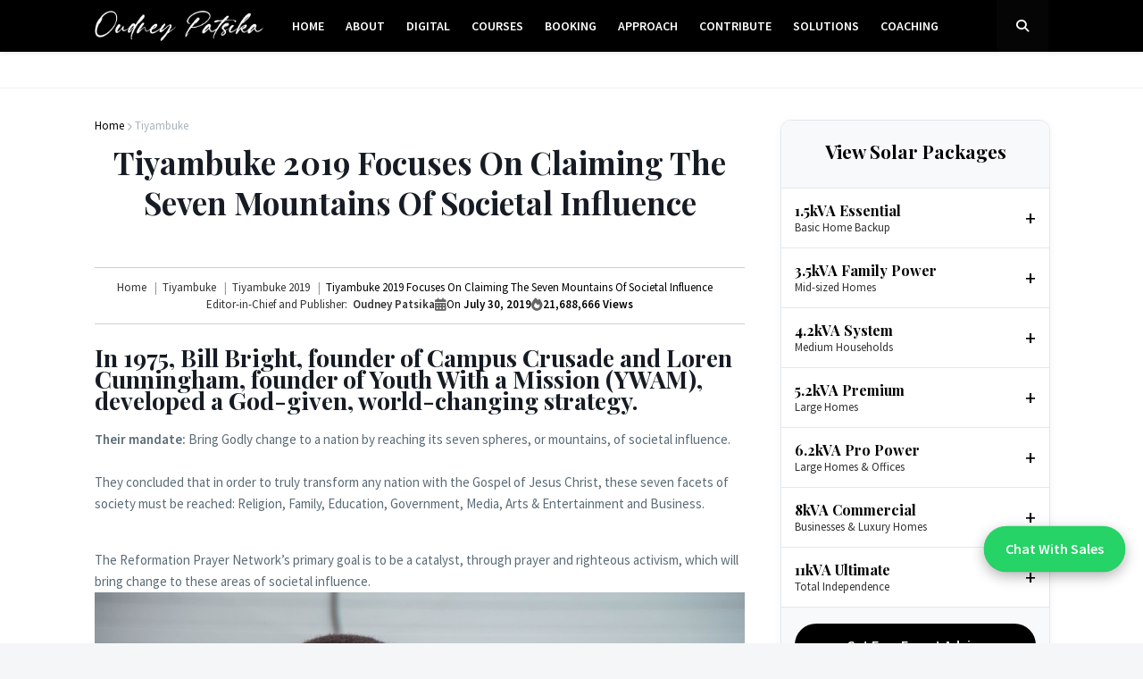

--- FILE ---
content_type: text/html; charset=UTF-8
request_url: https://www.oudneypatsika.com/2019/07/tiyambuke-2019-focuses-on-claiming.html
body_size: 55242
content:
<!DOCTYPE html>
<html class='ltr' dir='ltr' xmlns='http://www.w3.org/1999/xhtml' xmlns:b='http://www.google.com/2005/gml/b' xmlns:data='http://www.google.com/2005/gml/data' xmlns:expr='http://www.google.com/2005/gml/expr'>
<head>
<script>
document.addEventListener("DOMContentLoaded", function() {
  const imgs = document.querySelectorAll("img");
  imgs.forEach(img => {
    img.setAttribute("loading", "lazy");
  });
});
</script>
<meta content='35bb4bd1f9deb23b06eb2eb632d170c6' name='p:domain_verify'/>
<script async='async' crossorigin='anonymous' src='https://pagead2.googlesyndication.com/pagead/js/adsbygoogle.js?client=ca-pub-9563951579068173'></script>
<script async='async' src='//pagead2.googlesyndication.com/pagead/js/adsbygoogle.js'></script>
<script>
     (adsbygoogle = window.adsbygoogle || []).push({
          google_ad_client: "ca-pub-9563951579068173",
          enable_page_level_ads: true
     });
</script>
<link href='https://www.oudneypatsika.com/favicon.ico' rel='apple-touch-icon' sizes='120x120'/>
<link href='https://www.oudneypatsika.com/favicon.ico' rel='apple-touch-icon' sizes='152x152'/>
<link href='https://www.oudneypatsika.com/favicon.ico' rel='icon' type='image/x-icon'/>
<link href='https://www.oudneypatsika.com/favicon.ico' rel='shortcut icon' type='image/x-icon'/>
<link as='font' crossorigin='' href='https://fonts.gstatic.com/sf/raleway/v14/1Ptug8zYS_SKbgPNyC0ITw.woff2' rel='preload' type='font/woff2'/>
<link href='//fonts.gstatic.com' rel='dns-prefetch'/>
<link href='//1.bp.blogspot.com' rel='dns-prefetch'/>
<link href='//2.bp.blogspot.com' rel='dns-prefetch'/>
<link href='//3.bp.blogspot.com' rel='dns-prefetch'/>
<link href='//4.bp.blogspot.com' rel='dns-prefetch'/>
<link href='//www.blogger.com' rel='dns-prefetch'/>
<link href='//dnjs.cloudflare.com' rel='dns-prefetch'/>
<link href='//pagead2.googlesyndication.com' rel='dns-prefetch'/>
<link href='//www.googletagmanager.com' rel='dns-prefetch'/>
<link href='//www.google-analytics.com' rel='dns-prefetch'/>
<link href='//connect.facebook.net' rel='dns-prefetch'/>
<link href='//c.disquscdn.com' rel='dns-prefetch'/>
<link href='//disqus.com' rel='dns-prefetch'/>
<link href='//www.w3.org' rel='dns-prefetch'/>
<link href='//www.youtube.com' rel='dns-prefetch'/>
<link href='//feeds.feedburner.com' rel='dns-prefetch'/>
<script>
// Modern copy protection with popup warning
document.addEventListener("DOMContentLoaded", function() {
    // Disable right-click context menu
    document.addEventListener("contextmenu", function(e) {
        e.preventDefault();
    });

    // Disable text selection
    document.addEventListener("selectstart", function(e) {
        e.preventDefault();
    });

    // Disable drag/drop of images
    document.addEventListener("dragstart", function(e) {
        if (e.target.tagName === "IMG") {
            e.preventDefault();
        }
    });

    // Disable keyboard shortcuts (Ctrl+C, Ctrl+A, Ctrl+U, Ctrl+S)
    document.addEventListener("keydown", function(e) {
        if ((e.ctrlKey || e.metaKey) && 
            (e.keyCode === 67 || e.keyCode === 65 || e.keyCode === 85 || e.keyCode === 83)) {
            e.preventDefault();
            alert("Warning: Content Copying is Disabled on this Website. Please Contact the Owner for Authorized Use.");
        }
    });

    // Protect images (disable dragging but allow clicking/links)
    document.querySelectorAll("img").forEach(function(img) {
        img.setAttribute("draggable", "false");
        img.oncontextmenu = function() { return false; }; // block right-click
    });

    // Show popup when copy attempt detected
    document.addEventListener("copy", function(e) {
        e.preventDefault();
        alert("Warning: Content Copying is Disabled on this Website. Please Contact the Owner for Authorized Use.");
    });
});

// Fallback for older browsers
if (typeof document.onselectstart !== "undefined") {
    document.onselectstart = function() { return false; };
} else {
    document.onmousedown = function() { return false; };
    document.onmouseup = function() { return true; };
}
</script>
<meta content='width=device-width, initial-scale=1, minimum-scale=1, maximum-scale=1' name='viewport'/>
<meta content='text/html; charset=UTF-8' http-equiv='Content-Type'/>
<!-- Chrome, Firefox OS and Opera -->
<meta content='#f5f6f7' name='theme-color'/>
<!-- Windows Phone -->
<meta content='#f5f6f7' name='msapplication-navbutton-color'/>
<meta content='blogger' name='generator'/>
<link href='https://www.oudneypatsika.com/favicon.ico' rel='icon' type='image/x-icon'/>
<link href='https://www.oudneypatsika.com/2019/07/tiyambuke-2019-focuses-on-claiming.html' rel='canonical'/>
<link rel="alternate" type="application/atom+xml" title="Oudney Patsika - Atom" href="https://www.oudneypatsika.com/feeds/posts/default" />
<link rel="alternate" type="application/rss+xml" title="Oudney Patsika - RSS" href="https://www.oudneypatsika.com/feeds/posts/default?alt=rss" />
<link rel="service.post" type="application/atom+xml" title="Oudney Patsika - Atom" href="https://www.blogger.com/feeds/5025332186851640528/posts/default" />

<link rel="alternate" type="application/atom+xml" title="Oudney Patsika - Atom" href="https://www.oudneypatsika.com/feeds/6542676757059958406/comments/default" />
<!--Can't find substitution for tag [blog.ieCssRetrofitLinks]-->
<link href='https://blogger.googleusercontent.com/img/b/R29vZ2xl/AVvXsEg2-ubAjPBvGLbu2MEgWpBetQ-DVUzDcvOezyDLRu5w5Tp83UBQGB4jkWLdjEeNp9DlS8-Hpc6BthTf9u_GYMvELLc8JAKv0Juf-t1lLgW1itaF7mfiGZhPGZOInTrAuIaY82e6KDJ3Rgy5/s1600/etty-fidele-VNYCIbZju0o-unsplash.jpg' rel='image_src'/>
<meta content='In 1975, Bill Bright, founder of Campus Crusade and Loren Cunningham, founder of Youth With a Mission (YWAM), developed a God-given, world-changing strategy.' name='description'/>
<meta content='https://www.oudneypatsika.com/2019/07/tiyambuke-2019-focuses-on-claiming.html' property='og:url'/>
<meta content='Tiyambuke 2019 Focuses On Claiming The Seven Mountains Of Societal Influence' property='og:title'/>
<meta content='In 1975, Bill Bright, founder of Campus Crusade and Loren Cunningham, founder of Youth With a Mission (YWAM), developed a God-given, world-changing strategy.' property='og:description'/>
<meta content='https://blogger.googleusercontent.com/img/b/R29vZ2xl/AVvXsEg2-ubAjPBvGLbu2MEgWpBetQ-DVUzDcvOezyDLRu5w5Tp83UBQGB4jkWLdjEeNp9DlS8-Hpc6BthTf9u_GYMvELLc8JAKv0Juf-t1lLgW1itaF7mfiGZhPGZOInTrAuIaY82e6KDJ3Rgy5/w1200-h630-p-k-no-nu/etty-fidele-VNYCIbZju0o-unsplash.jpg' property='og:image'/>
<title>
Tiyambuke 2019 Focuses On Claiming The Seven Mountains Of Societal Influence
</title>
<meta content='Oudney Patsika Is A Media Producer, Consultant, and Author. He Teaches What You Need To Know About Creativity, Communication, Social Media and Culture. ' name='description'/>
<meta content='Oudney Patsika, Oudney&#39;s Studios, Brand Architect, Cinematographer, Social Analyst, Social Media Expert, Social Media, Web Entrepreneur, Google, Writer.' name='keywords'/>
<meta content='Ypu8LzMPv9tyWSz5nii4NfOrdGey-JtUT4VBL5cegKg' name='google-site-verification'/>
<meta content='66d7f0beff4384d99865d055dd7393ff' name='p:domain_verify'/>
<META CONTENT='index,follow' NAME='robot'></META>
<META CONTENT='Copyright © | Oudney Patsika - All Rights Reserved.' NAME='copyright'></META>
<META CONTENT='Oudney Patsika' NAME='author'></META>
<!-- SEO Meta Tag -->
<meta content='Tiyambuke 2019 Focuses On Claiming The Seven Mountains Of Societal Influence' name='keywords'/>
<!-- SEO Title Tag -->
<meta content='Tiyambuke 2019 Focuses On Claiming The Seven Mountains Of Societal Influence' property='og:title'/>
<meta content='https://www.oudneypatsika.com/2019/07/tiyambuke-2019-focuses-on-claiming.html' property='og:url'/>
<meta content='article' property='og:type'/>
<meta content='https://blogger.googleusercontent.com/img/b/R29vZ2xl/AVvXsEg2-ubAjPBvGLbu2MEgWpBetQ-DVUzDcvOezyDLRu5w5Tp83UBQGB4jkWLdjEeNp9DlS8-Hpc6BthTf9u_GYMvELLc8JAKv0Juf-t1lLgW1itaF7mfiGZhPGZOInTrAuIaY82e6KDJ3Rgy5/s1600/etty-fidele-VNYCIbZju0o-unsplash.jpg' property='og:image'/>
<meta content='In 1975, Bill Bright, founder of Campus Crusade and Loren Cunningham, founder of Youth With a Mission (YWAM), developed a God-given, world-changing strategy.' name='og:description'/>
<meta content='Oudney Patsika' property='og:site_name'/>
<meta content='https://www.oudneypatsika.com/' name='twitter:domain'/>
<meta content='Tiyambuke 2019 Focuses On Claiming The Seven Mountains Of Societal Influence' name='twitter:title'/>
<meta content='summary_large_image' name='twitter:card'/>
<meta content='https://blogger.googleusercontent.com/img/b/R29vZ2xl/AVvXsEg2-ubAjPBvGLbu2MEgWpBetQ-DVUzDcvOezyDLRu5w5Tp83UBQGB4jkWLdjEeNp9DlS8-Hpc6BthTf9u_GYMvELLc8JAKv0Juf-t1lLgW1itaF7mfiGZhPGZOInTrAuIaY82e6KDJ3Rgy5/s1600/etty-fidele-VNYCIbZju0o-unsplash.jpg' name='twitter:image'/>
<meta content='Tiyambuke 2019 Focuses On Claiming The Seven Mountains Of Societal Influence' name='twitter:title'/>
<meta content='In 1975, Bill Bright, founder of Campus Crusade and Loren Cunningham, founder of Youth With a Mission (YWAM), developed a God-given, world-changing strategy.' name='twitter:description'/>
<!-- Social Media meta tag need customer customization -->
<meta content='@oudneypatsika' name='twitter:site'/>
<meta content='@oudneypatsika' name='twitter:creator'/>
<meta content='width=device-width, initial-scale=1, minimum-scale=1, maximum-scale=1' name='viewport'/>
<title>Tiyambuke 2019 Focuses On Claiming The Seven Mountains Of Societal Influence</title>
<link href='//fonts.gstatic.com' rel='dns-prefetch'/>
<link href='//1.bp.blogspot.com' rel='dns-prefetch'/>
<link href='//2.bp.blogspot.com' rel='dns-prefetch'/>
<link href='//3.bp.blogspot.com' rel='dns-prefetch'/>
<link href='//4.bp.blogspot.com' rel='dns-prefetch'/>
<link href='//www.blogger.com' rel='dns-prefetch'/>
<link href='//dnjs.cloudflare.com' rel='dns-prefetch'/>
<link href='//pagead2.googlesyndication.com' rel='dns-prefetch'/>
<link href='//www.googletagmanager.com' rel='dns-prefetch'/>
<link href='//www.google-analytics.com' rel='dns-prefetch'/>
<link href='//connect.facebook.net' rel='dns-prefetch'/>
<link href='//c.disquscdn.com' rel='dns-prefetch'/>
<link href='//disqus.com' rel='dns-prefetch'/>
<meta content='text/html; charset=UTF-8' http-equiv='Content-Type'/>
<meta content='blogger' name='generator'/>
<link href='https://www.oudneypatsika.com/favicon.ico' rel='icon' type='image/x-icon'/>
<link href='https://www.oudneypatsika.com/2019/07/tiyambuke-2019-focuses-on-claiming.html' rel='canonical'/>
<link rel="alternate" type="application/atom+xml" title="Oudney Patsika - Atom" href="https://www.oudneypatsika.com/feeds/posts/default" />
<link rel="alternate" type="application/rss+xml" title="Oudney Patsika - RSS" href="https://www.oudneypatsika.com/feeds/posts/default?alt=rss" />
<link rel="service.post" type="application/atom+xml" title="Oudney Patsika - Atom" href="https://www.blogger.com/feeds/5025332186851640528/posts/default" />

<link rel="alternate" type="application/atom+xml" title="Oudney Patsika - Atom" href="https://www.oudneypatsika.com/feeds/6542676757059958406/comments/default" />
<meta content='In 1975, Bill Bright, founder of Campus Crusade and Loren Cunningham, founder of Youth With a Mission (YWAM), developed a God-given, world-changing strategy.' name='description'/>
<link href='https://blogger.googleusercontent.com/img/b/R29vZ2xl/AVvXsEg2-ubAjPBvGLbu2MEgWpBetQ-DVUzDcvOezyDLRu5w5Tp83UBQGB4jkWLdjEeNp9DlS8-Hpc6BthTf9u_GYMvELLc8JAKv0Juf-t1lLgW1itaF7mfiGZhPGZOInTrAuIaY82e6KDJ3Rgy5/w1600/etty-fidele-VNYCIbZju0o-unsplash.jpg' rel='image_src'/>
<!-- Metadata for Open Graph protocol. See http://ogp.me/. -->
<meta content='article' property='og:type'/>
<meta content='Tiyambuke 2019 Focuses On Claiming The Seven Mountains Of Societal Influence' property='og:title'/>
<meta content='https://www.oudneypatsika.com/2019/07/tiyambuke-2019-focuses-on-claiming.html' property='og:url'/>
<meta content='In 1975, Bill Bright, founder of Campus Crusade and Loren Cunningham, founder of Youth With a Mission (YWAM), developed a God-given, world-changing strategy.' property='og:description'/>
<meta content='Oudney Patsika' property='og:site_name'/>
<meta content='https://blogger.googleusercontent.com/img/b/R29vZ2xl/AVvXsEg2-ubAjPBvGLbu2MEgWpBetQ-DVUzDcvOezyDLRu5w5Tp83UBQGB4jkWLdjEeNp9DlS8-Hpc6BthTf9u_GYMvELLc8JAKv0Juf-t1lLgW1itaF7mfiGZhPGZOInTrAuIaY82e6KDJ3Rgy5/w1600/etty-fidele-VNYCIbZju0o-unsplash.jpg' property='og:image'/>
<meta content='https://blogger.googleusercontent.com/img/b/R29vZ2xl/AVvXsEg2-ubAjPBvGLbu2MEgWpBetQ-DVUzDcvOezyDLRu5w5Tp83UBQGB4jkWLdjEeNp9DlS8-Hpc6BthTf9u_GYMvELLc8JAKv0Juf-t1lLgW1itaF7mfiGZhPGZOInTrAuIaY82e6KDJ3Rgy5/w1600/etty-fidele-VNYCIbZju0o-unsplash.jpg' name='twitter:image'/>
<meta content='summary_large_image' name='twitter:card'/>
<meta content='Tiyambuke 2019 Focuses On Claiming The Seven Mountains Of Societal Influence' name='twitter:title'/>
<meta content='https://www.oudneypatsika.com/2019/07/tiyambuke-2019-focuses-on-claiming.html' name='twitter:domain'/>
<meta content='In 1975, Bill Bright, founder of Campus Crusade and Loren Cunningham, founder of Youth With a Mission (YWAM), developed a God-given, world-changing strategy.' name='twitter:description'/>
<!-- Font Awesome Free 5.11.2 -->
<link href='https://cdnjs.cloudflare.com/ajax/libs/font-awesome/5.11.2/css/all.min.css' rel='stylesheet'/>
<!-- Theme Style CSS -->
<style id='page-skin-1' type='text/css'><!--
/*
-----------------------------------------------
Blogger Template Style
Name:        Freebify
Version:     1.0.0 - Premuim
Author:      Templateify
Author Url:  https://www.templateify.com/
Publisher:   www.donutheme.com
-----------------------------------------------*/
/*-- Google Fonts --*/
@font-face{font-family:'Raleway';font-style:italic;font-weight:400;font-display:swap;src:local('Raleway Italic'),local(Raleway-Italic),url(https://fonts.gstatic.com/s/raleway/v14/1Ptsg8zYS_SKggPNyCg4Q4FqPfE.woff2) format("woff2");unicode-range:U+0100-024F,U+0259,U+1E00-1EFF,U+2020,U+20A0-20AB,U+20AD-20CF,U+2113,U+2C60-2C7F,U+A720-A7FF}
@font-face{font-family:'Raleway';font-style:italic;font-weight:400;font-display:swap;src:local('Raleway Italic'),local(Raleway-Italic),url(https://fonts.gstatic.com/s/raleway/v14/1Ptsg8zYS_SKggPNyCg4TYFq.woff2) format("woff2");unicode-range:U+0000-00FF,U+0131,U+0152-0153,U+02BB-02BC,U+02C6,U+02DA,U+02DC,U+2000-206F,U+2074,U+20AC,U+2122,U+2191,U+2193,U+2212,U+2215,U+FEFF,U+FFFD}
@font-face{font-family:'Raleway';font-style:italic;font-weight:500;font-display:swap;src:local('Raleway Medium Italic'),local(Raleway-MediumItalic),url(https://fonts.gstatic.com/s/raleway/v14/1Ptpg8zYS_SKggPNyCgwvqJ_DNCb_Vo.woff2) format("woff2");unicode-range:U+0100-024F,U+0259,U+1E00-1EFF,U+2020,U+20A0-20AB,U+20AD-20CF,U+2113,U+2C60-2C7F,U+A720-A7FF}
@font-face{font-family:'Raleway';font-style:italic;font-weight:500;font-display:swap;src:local('Raleway Medium Italic'),local(Raleway-MediumItalic),url(https://fonts.gstatic.com/s/raleway/v14/1Ptpg8zYS_SKggPNyCgwvqJ_AtCb.woff2) format("woff2");unicode-range:U+0000-00FF,U+0131,U+0152-0153,U+02BB-02BC,U+02C6,U+02DA,U+02DC,U+2000-206F,U+2074,U+20AC,U+2122,U+2191,U+2193,U+2212,U+2215,U+FEFF,U+FFFD}
@font-face{font-family:'Raleway';font-style:italic;font-weight:600;font-display:swap;src:local('Raleway SemiBold Italic'),local(Raleway-SemiBoldItalic),url(https://fonts.gstatic.com/s/raleway/v14/1Ptpg8zYS_SKggPNyCgwkqV_DNCb_Vo.woff2) format("woff2");unicode-range:U+0100-024F,U+0259,U+1E00-1EFF,U+2020,U+20A0-20AB,U+20AD-20CF,U+2113,U+2C60-2C7F,U+A720-A7FF}
@font-face{font-family:'Raleway';font-style:italic;font-weight:600;font-display:swap;src:local('Raleway SemiBold Italic'),local(Raleway-SemiBoldItalic),url(https://fonts.gstatic.com/s/raleway/v14/1Ptpg8zYS_SKggPNyCgwkqV_AtCb.woff2) format("woff2");unicode-range:U+0000-00FF,U+0131,U+0152-0153,U+02BB-02BC,U+02C6,U+02DA,U+02DC,U+2000-206F,U+2074,U+20AC,U+2122,U+2191,U+2193,U+2212,U+2215,U+FEFF,U+FFFD}
@font-face{font-family:'Raleway';font-style:italic;font-weight:700;font-display:swap;src:local('Raleway Bold Italic'),local(Raleway-BoldItalic),url(https://fonts.gstatic.com/s/raleway/v14/1Ptpg8zYS_SKggPNyCgw9qR_DNCb_Vo.woff2) format("woff2");unicode-range:U+0100-024F,U+0259,U+1E00-1EFF,U+2020,U+20A0-20AB,U+20AD-20CF,U+2113,U+2C60-2C7F,U+A720-A7FF}
@font-face{font-family:'Raleway';font-style:italic;font-weight:700;font-display:swap;src:local('Raleway Bold Italic'),local(Raleway-BoldItalic),url(https://fonts.gstatic.com/s/raleway/v14/1Ptpg8zYS_SKggPNyCgw9qR_AtCb.woff2) format("woff2");unicode-range:U+0000-00FF,U+0131,U+0152-0153,U+02BB-02BC,U+02C6,U+02DA,U+02DC,U+2000-206F,U+2074,U+20AC,U+2122,U+2191,U+2193,U+2212,U+2215,U+FEFF,U+FFFD}
@font-face{font-family:'Raleway';font-style:normal;font-weight:400;font-display:swap;src:local(Raleway),local(Raleway-Regular),url(https://fonts.gstatic.com/s/raleway/v14/1Ptug8zYS_SKggPNyCMIT5lu.woff2) format("woff2");unicode-range:U+0100-024F,U+0259,U+1E00-1EFF,U+2020,U+20A0-20AB,U+20AD-20CF,U+2113,U+2C60-2C7F,U+A720-A7FF}
@font-face{font-family:'Raleway';font-style:normal;font-weight:400;font-display:swap;src:local(Raleway),local(Raleway-Regular),url(https://fonts.gstatic.com/s/raleway/v14/1Ptug8zYS_SKggPNyC0ITw.woff2) format("woff2");unicode-range:U+0000-00FF,U+0131,U+0152-0153,U+02BB-02BC,U+02C6,U+02DA,U+02DC,U+2000-206F,U+2074,U+20AC,U+2122,U+2191,U+2193,U+2212,U+2215,U+FEFF,U+FFFD}
@font-face{font-family:'Raleway';font-style:normal;font-weight:500;font-display:swap;src:local('Raleway Medium'),local(Raleway-Medium),url(https://fonts.gstatic.com/s/raleway/v14/1Ptrg8zYS_SKggPNwN4rWqhPAMif.woff2) format("woff2");unicode-range:U+0100-024F,U+0259,U+1E00-1EFF,U+2020,U+20A0-20AB,U+20AD-20CF,U+2113,U+2C60-2C7F,U+A720-A7FF}
@font-face{font-family:'Raleway';font-style:normal;font-weight:500;font-display:swap;src:local('Raleway Medium'),local(Raleway-Medium),url(https://fonts.gstatic.com/s/raleway/v14/1Ptrg8zYS_SKggPNwN4rWqZPAA.woff2) format("woff2");unicode-range:U+0000-00FF,U+0131,U+0152-0153,U+02BB-02BC,U+02C6,U+02DA,U+02DC,U+2000-206F,U+2074,U+20AC,U+2122,U+2191,U+2193,U+2212,U+2215,U+FEFF,U+FFFD}
@font-face{font-family:'Raleway';font-style:normal;font-weight:600;font-display:swap;src:local('Raleway SemiBold'),local(Raleway-SemiBold),url(https://fonts.gstatic.com/s/raleway/v14/1Ptrg8zYS_SKggPNwPIsWqhPAMif.woff2) format("woff2");unicode-range:U+0100-024F,U+0259,U+1E00-1EFF,U+2020,U+20A0-20AB,U+20AD-20CF,U+2113,U+2C60-2C7F,U+A720-A7FF}
@font-face{font-family:'Raleway';font-style:normal;font-weight:600;font-display:swap;src:local('Raleway SemiBold'),local(Raleway-SemiBold),url(https://fonts.gstatic.com/s/raleway/v14/1Ptrg8zYS_SKggPNwPIsWqZPAA.woff2) format("woff2");unicode-range:U+0000-00FF,U+0131,U+0152-0153,U+02BB-02BC,U+02C6,U+02DA,U+02DC,U+2000-206F,U+2074,U+20AC,U+2122,U+2191,U+2193,U+2212,U+2215,U+FEFF,U+FFFD}
@font-face{font-family:'Raleway';font-style:normal;font-weight:700;font-display:swap;src:local('Raleway Bold'),local(Raleway-Bold),url(https://fonts.gstatic.com/s/raleway/v14/1Ptrg8zYS_SKggPNwJYtWqhPAMif.woff2) format("woff2");unicode-range:U+0100-024F,U+0259,U+1E00-1EFF,U+2020,U+20A0-20AB,U+20AD-20CF,U+2113,U+2C60-2C7F,U+A720-A7FF}
@font-face{font-family:'Raleway';font-style:normal;font-weight:700;font-display:swap;src:local('Raleway Bold'),local(Raleway-Bold),url(https://fonts.gstatic.com/s/raleway/v14/1Ptrg8zYS_SKggPNwJYtWqZPAA.woff2) format("woff2");unicode-range:U+0000-00FF,U+0131,U+0152-0153,U+02BB-02BC,U+02C6,U+02DA,U+02DC,U+2000-206F,U+2074,U+20AC,U+2122,U+2191,U+2193,U+2212,U+2215,U+FEFF,U+FFFD}
/*-- CSS Variables --*/
html{
--body-font:'Raleway',Arial,sans-serif;
--menu-font:'Raleway',Arial,sans-serif;
--title-font:'Raleway',Arial,sans-serif;
--meta-font:'Raleway',Arial,sans-serif;
--text-font:'Raleway',Arial,sans-serif;
--body-bg-color:#f5f6f7;
--body-bg:#f5f6f7 none no-repeat scroll center center;
--outer-bg:#ffffff;
--main-color:#000000;
--title-color:#000000;
--title-hover-color:#808080;
--meta-color:#a9b4ba;
--text-color:#5b6c77;
--tag-color:#000000;
--header-bg:#000000;
--header-color:#ffffff;
--header-hover-color:#808080;
--submenu-bg:#ffffff;
--submenu-color:#171c24;
--submenu-hover-color:#808080;
--megamenu-bg:#ffffff;
--megamenu-color:#171c24;
--megamenu-hover-color:#808080;
--mobilemenu-bg:#ffffff;
--mobilemenu-color:#171c24;
--mobilemenu-hover-color:#808080;
--hero-bg:#000000;
--hero-color:#ffffff;
--hero-text-color:#f0f0fa;
--hero-search-color:#ffffff;
--widget-title-color:#171c24;
--post-title-color:#171c24;
--post-title-hover-color:#808080;
--post-text-color:#5b6c77;
--footer-bg:#000000;
--footer-color:#ffffff;
--footer-hover-color:#808080;
--footer-post-title-color:#ffffff;
--footer-post-title-hover-color:#808080;
--footer-text-color:#ffffff;
--footerbar-bg:#000000;
--footerbar-color:#ffffff;
--footerbar-hover-color:#808080;
--button-bg:#000000;
--button-color:#ffffff;
--button-hover-bg:#0000ff;
--button-hover-color:#ffffff;
--border-color:rgba(155,155,155,0.15);
--bb-color:rgba(0,0,0,0.1);
}
html.rtl{
--body-font:'Cairo',Arial,sans-serif;
--menu-font:'Cairo',Arial,sans-serif;
--title-font:'Cairo',Arial,sans-serif;
--meta-font:'Cairo',Arial,sans-serif;
--text-font:'Cairo',Arial,sans-serif;
}
/*-- Reset CSS --*/
a,abbr,acronym,address,applet,b,big,blockquote,body,caption,center,cite,code,dd,del,dfn,div,dl,dt,em,fieldset,font,form,h1,h2,h3,h4,h5,h6,html,i,iframe,img,ins,kbd,label,legend,li,object,p,pre,q,s,samp,small,span,strike,strong,sub,sup,table,tbody,td,tfoot,th,thead,tr,tt,u,ul,var{padding:0;margin:0;border:0;outline:0;vertical-align:baseline;background:0 0;text-decoration:none}dl,ul{list-style-position:inside;list-style:none}ul li{list-style:none}caption{text-align:center}img{border:none;position:relative}a,a:visited{text-decoration:none}.clearfix{clear:both}.section,.widget,.widget ul{margin:0;padding:0}a{color:var(--main-color)}a img{border:0}abbr{text-decoration:none}.CSS_LIGHTBOX{z-index:999999!important}.CSS_LIGHTBOX_ATTRIBUTION_INDEX_CONTAINER .CSS_HCONT_CHILDREN_HOLDER > .CSS_LAYOUT_COMPONENT.CSS_HCONT_CHILD:first-child > .CSS_LAYOUT_COMPONENT{opacity:0}.separator a{clear:none!important;float:none!important;margin-left:0!important;margin-right:0!important}#Navbar1,#navbar-iframe,.widget-item-control,a.quickedit,.home-link,.feed-links{display:none!important}.center{display:table;margin:0 auto;position:relative}.widget > h2,.widget > h3{display:none}.widget iframe,.widget img{max-width:100%}button,input,select,textarea{font-family:var(--body-font);-webkit-appearance:none;-moz-appearance:none;appearance:none;outline:none;box-sizing:border-box;border-radius:0}
/*-- Style CSS --*/
html{position:relative;background-color:var(--body-bg-color);text-rendering:optimizeLegibility;-webkit-font-smoothing:antialiased;margin:0}
body{position:relative;background-color:var(--body-bg-color);background:var(--body-bg);font-family:var(--body-font);font-size:14px;color:var(--text-color);font-weight:400;font-style:normal;line-height:1.4em;word-wrap:break-word;margin:0;padding:0}
html[data-theme=dark] body{background-color:var(--body-bg-color)!important}
body.is-cover{background-attachment:fixed;background-size:cover;background-position:center center;background-repeat:no-repeat}
.rtl{direction:rtl}
.no-items.section{display:none}
h1,h2,h3,h4,h5,h6{font-family:var(--title-font);font-weight:600}
a,input,button{transition:all .17s ease}
#outer-wrapper{position:relative;overflow:hidden;width:100%;max-width:100%;background-color:var(--outer-bg);margin:0 auto;padding:0}
.is-boxed #outer-wrapper{width:calc(1068px + 60px);max-width:100%;box-shadow:0 0 20px rgba(0,0,0,0.1)}
.row-x1{width:1068px}
#content-wrapper{position:relative;float:left;width:100%;overflow:hidden;padding:35px 0;margin:0;border-top:0}
#content-wrapper > .container{margin:0 auto}
.theiaStickySidebarIfy:before,.theiaStickySidebarIfy:after{content:'';display:table;clear:both}
#main-wrapper{position:relative;float:left;width:100%;box-sizing:border-box;padding:0}
.is-single #main-wrapper{width:calc(100% - (300px + 40px))}
.is-left #main-wrapper,.rtl #main-wrapper{float:right}
#sidebar-wrapper{position:relative;float:right;width:300px;box-sizing:border-box;padding:0}
.is-left #sidebar-wrapper,.rtl #sidebar-wrapper{float:left}
.entry-image-wrap,.cmm-avatar,.comments .avatar-image-container{overflow:hidden;background-color:rgba(155,155,155,0.08);z-index:5;color:transparent!important;transition:box-shadow .17s ease,opacity .17s ease}
.entry-image-wrap:hover{box-shadow:0 3px 13px -5px rgba(7,10,25,.2)}
html[data-theme=dark] .entry-image-wrap:hover{opacity:.85}
.entry-thumb{display:block;position:relative;width:100%;height:100%;background-size:cover;background-position:center center;background-repeat:no-repeat;z-index:1;opacity:0;transition:opacity .35s ease,transform .35s ease}
.entry-thumb.lazy-ify{opacity:1}
.before-mask:before{content:'';position:absolute;left:0;right:0;bottom:0;height:70%;background-image:linear-gradient(to bottom,transparent,rgba(0,0,0,0.8));-webkit-backface-visibility:hidden;backface-visibility:hidden;z-index:2;opacity:1;margin:0;transition:opacity .25s ease}
.entry-image-wrap.is-video:after{position:absolute;content:'\f04b';top:50%;left:50%;background-color:rgba(0,0,0,0.5);width:44px;height:30px;font-family:'Font Awesome 5 Free';font-size:12px;color:#fff;font-weight:900;text-align:center;line-height:30px;z-index:5;transform:translate(-50%,-50%);box-sizing:border-box;margin:0;border-radius:6px;transition:background .17s ease}
.entry-image-wrap.is-video:hover:after,.featured-item-inner:hover .entry-image-wrap.is-video:after{background-color:var(--main-color)}
.entry-meta{float:left;width:100%;font-family:var(--meta-font);font-size:13px;color:var(--meta-color);font-weight:400;line-height:16px;margin:0}
.entry-meta .m-item{float:left}
.rtl .entry-meta .m-item{float:right}
.entry-category{position:relative;font-size:12px;color:var(--tag-color);font-weight:600;text-transform:uppercase;z-index:10;margin:0 0 6px}
.entry-title{color:var(--post-title-color);font-weight:600;line-height:1.3em}
.entry-title a{display:block;color:var(--post-title-color)}
.entry-title a:hover{color:var(--post-title-hover-color)}
.excerpt{font-family:var(--text-font);line-height:1.5em}
.entry-info{position:absolute;left:0;bottom:0;width:100%;background:linear-gradient(to bottom,transparent,rgba(0,0,0,0.8));overflow:hidden;z-index:10;box-sizing:border-box;padding:15px}
.entry-info .entry-title{text-shadow:0 1px 2px rgba(0,0,0,0.5)}
.entry-info .entry-title a{color:#fff}
.error-msg{display:block;font-size:14px;color:var(--text-color);padding:30px 0;font-weight:400}
.error-msg b{font-weight:700}
.social a:before{display:inline-block;font-family:'Font Awesome 5 Brands';font-style:normal;font-weight:400}
.social .blogger a:before{content:'\f37d'}
.social .facebook a:before{content:'\f09a'}
.social .facebook-f a:before{content:'\f39e'}
.social .twitter a:before{content:'\f099'}
.social .rss a:before{content:'\f09e';font-family:'Font Awesome 5 Free';font-weight:900}
.social .youtube a:before{content:'\f167'}
.social .skype a:before{content:'\f17e'}
.social .stumbleupon a:before{content:'\f1a4'}
.social .tumblr a:before{content:'\f173'}
.social .vk a:before{content:'\f189'}
.social .stack-overflow a:before{content:'\f16c'}
.social .github a:before{content:'\f09b'}
.social .linkedin a:before{content:'\f0e1'}
.social .dribbble a:before{content:'\f17d'}
.social .soundcloud a:before{content:'\f1be'}
.social .behance a:before{content:'\f1b4'}
.social .digg a:before{content:'\f1a6'}
.social .instagram a:before{content:'\f16d'}
.social .pinterest a:before{content:'\f0d2'}
.social .pinterest-p a:before{content:'\f231'}
.social .twitch a:before{content:'\f1e8'}
.social .delicious a:before{content:'\f1a5'}
.social .codepen a:before{content:'\f1cb'}
.social .flipboard a:before{content:'\f44d'}
.social .reddit a:before{content:'\f281'}
.social .whatsapp a:before{content:'\f232'}
.social .messenger a:before{content:'\f39f'}
.social .snapchat a:before{content:'\f2ac'}
.social .telegram a:before{content:'\f3fe'}
.social .discord a:before{content:'\f392'}
.social .share a:before{content:'\f064';font-family:'Font Awesome 5 Free';font-weight:900}
.social .email a:before{content:'\f0e0';font-family:'Font Awesome 5 Free'}
.social .external-link a:before{content:'\f35d';font-family:'Font Awesome 5 Free';font-weight:900}
.social-bg .blogger a,.social-bg-hover .blogger a:hover{background-color:#f30}
.social-bg .facebook a,.social-bg .facebook-f a,.social-bg-hover .facebook a:hover,.social-bg-hover .facebook-f a:hover{background-color:#3b5999}
.social-bg .twitter a,.social-bg-hover .twitter a:hover{background-color:#00acee}
.social-bg .youtube a,.social-bg-hover .youtube a:hover{background-color:#f50000}
.social-bg .instagram a,.social-bg-hover .instagram a:hover{background:linear-gradient(15deg,#ffb13d,#dd277b,#4d5ed4)}
.social-bg .pinterest a,.social-bg .pinterest-p a,.social-bg-hover .pinterest a:hover,.social-bg-hover .pinterest-p a:hover{background-color:#ca2127}
.social-bg .dribbble a,.social-bg-hover .dribbble a:hover{background-color:#ea4c89}
.social-bg .linkedin a,.social-bg-hover .linkedin a:hover{background-color:#0077b5}
.social-bg .tumblr a,.social-bg-hover .tumblr a:hover{background-color:#365069}
.social-bg .twitch a,.social-bg-hover .twitch a:hover{background-color:#6441a5}
.social-bg .rss a,.social-bg-hover .rss a:hover{background-color:#ffc200}
.social-bg .skype a,.social-bg-hover .skype a:hover{background-color:#00aff0}
.social-bg .stumbleupon a,.social-bg-hover .stumbleupon a:hover{background-color:#eb4823}
.social-bg .vk a,.social-bg-hover .vk a:hover{background-color:#4a76a8}
.social-bg .stack-overflow a,.social-bg-hover .stack-overflow a:hover{background-color:#f48024}
.social-bg .github a,.social-bg-hover .github a:hover{background-color:#24292e}
.social-bg .soundcloud a,.social-bg-hover .soundcloud a:hover{background:linear-gradient(#ff7400,#ff3400)}
.social-bg .behance a,.social-bg-hover .behance a:hover{background-color:#191919}
.social-bg .digg a,.social-bg-hover .digg a:hover{background-color:#1b1a19}
.social-bg .delicious a,.social-bg-hover .delicious a:hover{background-color:#0076e8}
.social-bg .codepen a,.social-bg-hover .codepen a:hover{background-color:#0000ff}
.social-bg .flipboard a,.social-bg-hover .flipboard a:hover{background-color:#f52828}
.social-bg .reddit a,.social-bg-hover .reddit a:hover{background-color:#ff4500}
.social-bg .whatsapp a,.social-bg-hover .whatsapp a:hover{background-color:#3fbb50}
.social-bg .messenger a,.social-bg-hover .messenger a:hover{background-color:#0084ff}
.social-bg .snapchat a,.social-bg-hover .snapchat a:hover{background-color:#ffe700}
.social-bg .telegram a,.social-bg-hover .telegram a:hover{background-color:#179cde}
.social-bg .discord a,.social-bg-hover .discord a:hover{background-color:#7289da}
.social-bg .share a,.social-bg-hover .share a:hover{background-color:var(--meta-color)}
.social-bg .email a,.social-bg-hover .email a:hover{background-color:#888}
.social-bg .external-link a,.social-bg-hover .external-link a:hover{background-color:var(--button-hover-bg)}
.social-color .blogger a,.social-color-hover .blogger a:hover{color:#f30}
.social-color .facebook a,.social-color .facebook-f a,.social-color-hover .facebook a:hover,.social-color-hover .facebook-f a:hover{color:#3b5999}
.social-color .twitter a,.social-color-hover .twitter a:hover{color:#00acee}
.social-color .youtube a,.social-color-hover .youtube a:hover{color:#f50000}
.social-color .instagram a,.social-color-hover .instagram a:hover{color:#dd277b}
.social-color .pinterest a,.social-color .pinterest-p a,.social-color-hover .pinterest a:hover,.social-color-hover .pinterest-p a:hover{color:#ca2127}
.social-color .dribbble a,.social-color-hover .dribbble a:hover{color:#ea4c89}
.social-color .linkedin a,.social-color-hover .linkedin a:hover{color:#0077b5}
.social-color .tumblr a,.social-color-hover .tumblr a:hover{color:#365069}
.social-color .twitch a,.social-color-hover .twitch a:hover{color:#6441a5}
.social-color .rss a,.social-color-hover .rss a:hover{color:#ffc200}
.social-color .skype a,.social-color-hover .skype a:hover{color:#00aff0}
.social-color .stumbleupon a,.social-color-hover .stumbleupon a:hover{color:#eb4823}
.social-color .vk a,.social-color-hover .vk a:hover{color:#4a76a8}
.social-color .stack-overflow a,.social-color-hover .stack-overflow a:hover{color:#f48024}
.social-color .github a,.social-color-hover .github a:hover{color:#24292e}
.social-color .soundcloud a,.social-color-hover .soundcloud a:hover{color:#ff7400}
.social-color .behance a,.social-color-hover .behance a:hover{color:#191919}
.social-color .digg a,.social-color-hover .digg a:hover{color:#1b1a19}
.social-color .delicious a,.social-color-hover .delicious a:hover{color:#0076e8}
.social-color .codepen a,.social-color-hover .codepen a:hover{color:#000}
.social-color .flipboard a,.social-color-hover .flipboard a:hover{color:#f52828}
.social-color .reddit a,.social-color-hover .reddit a:hover{color:#ff4500}
.social-color .whatsapp a,.social-color-hover .whatsapp a:hover{color:#3fbb50}
.social-color .messenger a,.social-color-hover .messenger a:hover{color:#0084ff}
.social-color .snapchat a,.social-color-hover .snapchat a:hover{color:#ffe700}
.social-color .telegram a,.social-color-hover .telegram a:hover{color:#179cde}
.social-color .discord a,.social-color-hover .discord a:hover{color:#7289da}
.social-color .share a,.social-color-hover .share a:hover{color:var(--meta-color)}
.social-color .email a,.social-color-hover .email a:hover{color:#888}
.social-color .external-link a,.social-color-hover .external-link a:hover{color:var(--button-hover-bg)}
#freebify-free-header-wrapper{position:relative;float:left;width:100%;margin:0}
#freebify-free-header-wrapper .container{position:relative;margin:0 auto}
.headerify-wrap,.headerify{position:relative;float:left;width:100%;height:58px;z-index:50;box-sizing:border-box;padding:0;margin:0}
.headerify-inner{position:relative;float:left;width:100%;height:58px;background-color:var(--header-bg);box-sizing:border-box;padding:0;margin:0;box-shadow:0 1px 5px 0 rgba(0,0,0,0.1)}
.is-boxed .headerify-inner{float:none;width:calc(1068px + 60px);max-width:100%;margin:0 auto;border:0}
.headerify-items{position:relative;float:left;width:100%;height:58px;box-sizing:border-box;margin:0}
.main-logo-wrap{position:relative;float:left;margin:0 20px 0 0}
.rtl .main-logo-wrap{float:right;margin:0 0 0 20px}
.main-logo{position:relative;float:left;width:100%;height:34px;overflow:hidden;padding:12px 0;margin:0}
.main-logo .widget,.logo-content{position:relative;float:left;width:100%;margin:0}
.main-logo .logo-img{display:flex;flex-wrap:wrap;align-items:center;height:34px;overflow:hidden}
.main-logo img{display:block;max-width:100%;max-height:34px;margin:0}
.main-logo h1.blog-title,.main-logo .blog-title{font-size:27px;color:var(--header-color);line-height:34px;font-weight:600;margin:0}
.main-logo .blog-title a{color:var(--header-color)}
.main-logo .blog-title a:hover{color:var(--header-hover-color)}
.main-logo #h1-tag{position:absolute;top:-9000px;left:-9000px;display:none;visibility:hidden}
.main-menu-wrap{position:static;float:left;height:58px;margin:0}
.rtl .main-menu-wrap{float:right}
#freebify-free-main-menu .widget,#freebify-free-main-menu .widget > .widget-title{display:none}
#freebify-free-main-menu .show-menu{display:block}
#freebify-free-main-menu{position:static;width:100%;height:58px;z-index:10}
#freebify-free-main-menu ul > li{position:relative;float:left;display:inline-block;padding:0;margin:0}
.rtl #freebify-free-main-menu ul > li{float:right}
#freebify-free-main-menu-nav > li > a{position:relative;display:block;height:58px;font-family:var(--menu-font);font-size:14px;color:var(--header-color);font-weight:600;text-transform:uppercase;line-height:58px;padding:0 12px;margin:0}
.rtl #freebify-free-main-menu-nav > li > a{font-weight:700}
#freebify-free-main-menu-nav > li:hover > a{color:var(--header-hover-color)}
#freebify-free-main-menu ul > li > ul{position:absolute;float:left;left:0;top:58px;width:180px;background-color:var(--submenu-bg);z-index:99999;padding:0;visibility:hidden;opacity:0;border-radius:6px;box-shadow:0 2px 5px 0 rgba(0,0,0,0.1),0 2px 10px 0 rgba(0,0,0,0.1)}
.rtl #freebify-free-main-menu ul > li > ul{left:auto;right:0}
#freebify-free-main-menu ul > li > ul > li > ul{position:absolute;top:0;left:100%;margin:0}
.rtl #freebify-free-main-menu ul > li > ul > li > ul{left:unset;right:100%}
#freebify-free-main-menu ul > li > ul > li{display:block;float:none;position:relative}
.rtl #freebify-free-main-menu ul > li > ul > li{float:none}
#freebify-free-main-menu ul > li > ul > li a{position:relative;display:block;font-size:14px;color:var(--submenu-color);font-weight:400;box-sizing:border-box;padding:8px 12px;margin:0;border-bottom:1px solid rgba(155,155,155,0.05)}
#freebify-free-main-menu ul > li > ul > li:last-child a{border:0}
#freebify-free-main-menu ul > li > ul > li:hover > a{color:var(--submenu-hover-color)}
#freebify-free-main-menu ul > li.has-sub > a:after{content:'\f078';float:right;font-family:'Font Awesome 5 Free';font-size:9px;font-weight:900;margin:-1px 0 0 5px}
.rtl #freebify-free-main-menu ul > li.has-sub > a:after{float:left;margin:-1px 5px 0 0}
#freebify-free-main-menu ul > li > ul > li.has-sub > a:after{content:'\f054';float:right;margin:0}
.rtl #freebify-free-main-menu ul > li > ul > li.has-sub > a:after{content:'\f053'}
#freebify-free-main-menu ul > li:hover > ul,#freebify-free-main-menu ul > li > ul > li:hover > ul{visibility:visible;opacity:1;margin:0}
#freebify-free-main-menu ul ul{transition:all .17s ease}
#freebify-free-main-menu .mega-menu{position:static!important}
#freebify-free-main-menu .mega-menu > ul{width:100%;overflow:hidden;background-color:var(--megamenu-bg);box-sizing:border-box;padding:20px 10px}
.tab-active{display:block}
.tab-animated,.post-animated{-webkit-animation-duration:.5s;animation-duration:.5s;-webkit-animation-fill-mode:both;animation-fill-mode:both}
@keyframes fadeIn {
from{opacity:0}
to{opacity:1}
}
.tab-fadeIn,.post-fadeIn{animation-name:fadeIn}
@keyframes fadeInUp {
from{opacity:0;transform:translate3d(0,5px,0)}
to{opacity:1;transform:translate3d(0,0,0)}
}
@keyframes slideToLeft {
from{opacity:0;transform:translate3d(30px,0,0)}
to{opacity:1;transform:translate3d(0,0,0)}
}
@keyframes slideToRight {
from{opacity:0;transform:translate3d(-30px,0,0)}
to{opacity:1;transform:translate3d(0,0,0)}
}
.tab-fadeInUp,.post-fadeInUp{animation-name:fadeInUp}
.mega-items .mega-item{float:left;width:20%;box-sizing:border-box;padding:0 10px}
.rtl .mega-items .mega-item{float:right}
.mega-items .mega-content{position:relative;float:left;width:100%;padding:0}
.mega-content .entry-image-wrap{width:100%;height:124px;z-index:1;display:block;position:relative;overflow:hidden;margin:0 0 10px;border-radius:6px}
.mega-content .entry-title{font-size:15px;margin:0}
.mega-content .entry-title a{color:var(--megamenu-color)}
.mega-content .entry-title a:hover{color:var(--megamenu-hover-color)}
.mega-menu .error-msg{text-align:center}
.main-toggle-wrap{position:absolute;top:0;right:0;height:58px;background-color:var(--header-bg);overflow:hidden;z-index:20;margin:0}
.rtl .main-toggle-wrap{left:0;right:unset}
.main-toggle-style{position:relative;float:left;width:58px;height:58px;background-color:rgba(155,155,155,0.03);color:var(--header-color);font-size:14px;text-align:center;line-height:58px;cursor:pointer;z-index:20;box-sizing:border-box;padding:0;margin:0}
.rtl .main-toggle-style{float:right}
.main-toggle-style:hover{color:var(--header-hover-color)}
.search-toggle.hide,.search-active .search-toggle.show{display:none}
.search-active .search-toggle.hide{display:block}
.search-toggle:after{font-family:'Font Awesome 5 Free';font-weight:900;margin:0}
.search-toggle.show:after{content:'\f002'}
.search-toggle.hide:after{content:'\f00d'}
.mobile-menu-toggle{display:none;font-size:18px;padding:0}
.mobile-menu-toggle:after{content:'\f0c9';font-family:'Font Awesome 5 Free';font-weight:900;margin:0}
#nav-search-wrap{display:none;position:absolute;top:0;left:0;width:calc(100% - 58px);height:58px;overflow:hidden;background-color:var(--header-bg);z-index:25;box-sizing:border-box;padding:10px 20px 10px 0}
.rtl #nav-search-wrap{left:unset;right:0;padding:10px 0 10px 20px}
#nav-search-wrap .search-form{position:relative;width:100%;height:36px;background-color:rgba(0,0,0,0);overflow:hidden;box-sizing:border-box;padding:0;border:0}
#nav-search-wrap .search-input{float:left;width:100%;height:36px;background-color:rgba(0,0,0,0);font-family:inherit;font-size:14px;color:var(--header-color);font-weight:400;line-height:36px;box-sizing:border-box;padding:0;border:0}
.rtl #nav-search-wrap .search-input{float:right;text-align:right}
#nav-search-wrap .search-input:focus,#nav-search-wrap .search-input::placeholder{color:var(--header-color);outline:none}
#nav-search-wrap .search-input::placeholder{opacity:.5}
#nav-search-wrap .search-action{position:absolute;top:0;right:0;width:36px;height:36px;background-color:rgba(0,0,0,0);font-family:inherit;font-size:20px;color:var(--header-color);font-weight:400;line-height:36px;text-align:right;cursor:pointer;box-sizing:border-box;padding:0;margin:0;border:0;opacity:.5}
.rtl #nav-search-wrap .search-action{left:0;right:unset;text-align:left}
#nav-search-wrap .search-action:before{display:block;content:'\f30b';font-family:'Font Awesome 5 Free';font-weight:900}
.rtl #nav-search-wrap .search-action:before{content:'\f30a'}
#nav-search-wrap .search-action:hover{color:var(--header-hover-color);opacity:1}
.overlay{visibility:hidden;opacity:0;position:fixed;top:0;left:0;right:0;bottom:0;background-color:rgba(23,28,36,0.6);z-index:1000;-webkit-backdrop-filter:saturate(100%) blur(3px);-ms-backdrop-filter:saturate(100%) blur(3px);-o-backdrop-filter:saturate(100%) blur(3px);backdrop-filter:saturate(100%) blur(3px);margin:0;transition:all .25s ease}
#slide-menu{display:none;position:fixed;width:300px;height:100%;top:0;left:0;bottom:0;background-color:var(--mobilemenu-bg);overflow:auto;z-index:1010;left:0;-webkit-transform:translateX(-100%);transform:translateX(-100%);visibility:hidden;box-shadow:3px 0 7px rgba(0,0,0,0.1);transition:all .25s ease}
.rtl #slide-menu{left:unset;right:0;-webkit-transform:translateX(100%);transform:translateX(100%)}
.nav-active #slide-menu,.rtl .nav-active #slide-menu{-webkit-transform:translateX(0);transform:translateX(0);visibility:visible}
.slide-menu-header{float:left;width:100%;height:58px;background-color:var(--header-bg);overflow:hidden;box-sizing:border-box;box-shadow:0 1px 5px 0 rgba(0,0,0,0.1)}
.mobile-search{position:relative;float:left;width:calc(100% - 58px);box-sizing:border-box;padding:0 0 0 15px;margin:13px 0 0}
.rtl .mobile-search{float:right;padding:0 20px 0 0}
.mobile-search .search-form{position:relative;width:100%;height:32px;background-color:rgba(0,0,0,0);overflow:hidden;box-sizing:border-box;border:0;border-radius:32px}
.mobile-search .search-input{float:left;width:100%;height:32px;background-color:rgba(155,155,155,0.03);font-family:inherit;font-size:13px;color:var(--menu-color);font-weight:400;line-height:32px;box-sizing:border-box;padding:0 10px;border:0}
.rtl .mobile-search .search-input{float:right;text-align:right;padding:0 10px 0 0}
.mobile-search .search-input:focus,.mobile-search .search-input::placeholder{color:var(--header-color)}
.mobile-search .search-input::placeholder{opacity:.5}
.mobile-search .search-action{position:absolute;top:0;right:0;width:32px;height:32px;background-color:rgba(0,0,0,0);font-family:inherit;font-size:10px;color:var(--header-color);font-weight:400;line-height:32px;text-align:center;cursor:pointer;box-sizing:border-box;padding:0;border:0;opacity:.5}
.rtl .mobile-search .search-action{left:0;right:unset}
.mobile-search .search-action:before{display:block;content:'\f002';font-family:'Font Awesome 5 Free';font-weight:900}
.mobile-search .search-action:hover{opacity:1}
.hide-freebify-free-mobile-menu{display:block;position:absolute;top:0;right:0;max-width:58px;height:58px;color:var(--header-color);font-size:16px;line-height:58px;text-align:center;cursor:pointer;z-index:20;padding:0 15px;margin:0}
.rtl .hide-freebify-free-mobile-menu{right:auto;left:0}
.hide-freebify-free-mobile-menu:before{content:'\f00d';font-family:'Font Awesome 5 Free';font-weight:900}
.hide-freebify-free-mobile-menu:hover{color:var(--header-hover-color)}
.slide-menu-flex{display:flex;flex-direction:column;justify-content:space-between;float:left;width:100%;height:calc(100% - 58px);margin:0}
.freebify-free-mobile-menu{position:relative;float:left;width:100%;box-sizing:border-box;padding:20px 15px}
.freebify-free-mobile-menu > ul{margin:0}
.freebify-free-mobile-menu .m-sub{display:none;padding:0}
.freebify-free-mobile-menu ul li{position:relative;display:block;overflow:hidden;float:left;width:100%;font-size:14px;font-weight:600;margin:0;padding:0}
.freebify-free-mobile-menu > ul li ul{overflow:hidden}
.freebify-free-mobile-menu ul li a{color:var(--mobilemenu-color);padding:10px 0;display:block}
.freebify-free-mobile-menu > ul > li > a{text-transform:uppercase}
.freebify-free-mobile-menu ul li.has-sub .submenu-toggle{position:absolute;top:0;right:0;width:30px;color:var(--mobilemenu-color);text-align:right;cursor:pointer;padding:10px 0}
.rtl .freebify-free-mobile-menu ul li.has-sub .submenu-toggle{text-align:left;right:auto;left:0}
.freebify-free-mobile-menu ul li.has-sub .submenu-toggle:after{content:'\f078';font-family:'Font Awesome 5 Free';font-weight:900;float:right;font-size:12px;text-align:right;transition:all .17s ease}
.rtl .freebify-free-mobile-menu ul li.has-sub .submenu-toggle:after{float:left}
.freebify-free-mobile-menu ul li.has-sub.show > .submenu-toggle:after{content:'\f077'}
.freebify-free-mobile-menu ul li a:hover,.freebify-free-mobile-menu ul li.has-sub.show > a,.freebify-free-mobile-menu ul li.has-sub.show > .submenu-toggle{color:var(--mobilemenu-hover-color)}
.freebify-free-mobile-menu > ul > li > ul > li a{font-size:13px;font-weight:400;opacity:.85;padding:10px 0 10px 10px}
.rtl .freebify-free-mobile-menu > ul > li > ul > li a{padding:10px 10px 10px 0}
.freebify-free-mobile-menu > ul > li > ul > li > ul > li > a{padding:10px 0 10px 20px}
.rtl .freebify-free-mobile-menu > ul > li > ul > li > ul > li > a{padding:10px 20px 10px 0}
.freebify-free-mobile-menu ul > li > .submenu-toggle:hover{color:var(--mobilemenu-hover-color)}
.mobile-menu-footer{position:relative;float:left;width:100%;box-sizing:border-box;padding:20px 15px;margin:0}
.mobile-navbar-social,.mobile-navbar-menu{position:relative;float:left;width:100%;margin:0 0 10px}
.mobile-navbar-menu{margin:0}
.mobile-navbar-social ul li{float:left;margin:0 18px 0 0}
.rtl .mobile-navbar-social ul li{float:right;margin:0 0 0 18px}
.mobile-navbar-social ul li:last-child{margin:0}
.mobile-navbar-social ul li a{display:block;font-size:14px;color:var(--mobilemenu-color);opacity:.85;padding:0}
.mobile-navbar-social ul li a:hover{color:var(--mobilemenu-hover-color)}
.mobile-navbar-menu ul li{float:left;margin:0 18px 0 0}
.rtl .mobile-navbar-menu ul li{float:right;margin:0 0 0 18px}
.mobile-navbar-menu ul li:last-child{margin:0}
.mobile-navbar-menu ul li a{display:block;font-size:13px;color:var(--mobilemenu-color);font-weight:500;padding:0}
.mobile-navbar-menu ul li a:hover{color:var(--mobilemenu-hover-color)}
.is-fixed{position:fixed;top:-58px;left:0;width:100%;z-index:990;transition:top .17s ease}
.headerify.show,.nav-active .headerify.is-fixed{top:0;margin:0}
#hero-wrapper{position:relative;float:left;width:100%;background-color:var(--hero-bg);overflow:hidden;z-index:10;padding:70px 0;margin:0}
#hero-wrapper.no-widget{display:none}
#hero-wrapper:before{content:'';position:absolute;top:0;left:0;width:100%;height:100%;background-repeat:no-repeat;background-size:cover;background-position:center;z-index:1;filter:blur(2px);opacity:.2;margin:0}
#hero-wrapper .container{position:relative;z-index:5;margin:0 auto}
#hero-wrapper .widget{position:relative;float:left;width:100%;margin:0 0 35px}
#hero-wrapper .widget:last-child{margin:0}
#hero-wrapper .Image{text-align:center}
h2.hero-title{display:block;font-family:var(--title-font);font-size:33px;color:var(--hero-color);font-weight:600;line-height:1.3em;margin:0}
.hero-description{display:block;font-size:14px;color:var(--hero-text-color);margin:20px 0 0}
#hero-wrapper .search-form{position:relative;width:56%;height:48px;background-color:rgba(0,0,0,0);margin:0 auto;border:0}
#hero-wrapper .search-input{float:left;width:100%;height:48px;background-color:rgba(255,255,255,0.15);overflow:hidden;font-family:inherit;font-size:13px;color:var(--hero-search-color);font-weight:400;line-height:48px;white-space:nowrap;text-overflow:ellipsis;box-sizing:border-box;padding:0 65px 0 20px;margin:0;border:0;border-radius:48px}
.rtl #hero-wrapper .search-input{float:right;padding:0 20px 0 65px}
#hero-wrapper .search-input::placeholder{color:var(--hero-search-color);opacity:.65;transition:opacity .17s ease}
#hero-wrapper .search-input::-ms-input-placeholder{color:var(--hero-search-color);opacity:.65;transition:opacity .17s eas}
#hero-wrapper .search-input:focus{box-shadow:0 2px 8px rgba(0,0,0,0.1)}
#hero-wrapper .search-input:focus::placeholder{opacity:1}
#hero-wrapper .search-input:focus::-ms-input-placeholder{opacity:1}
#hero-wrapper .search-action{position:absolute;top:0;right:0;width:55px;height:48px;background-color:rgba(0,0,0,0);font-family:inherit;font-size:14px;color:var(--hero-search-color);font-weight:400;line-height:48px;cursor:pointer;box-sizing:border-box;opacity:.65;padding:0;margin:0;border:0}
.rtl #hero-wrapper .search-action{left:0;right:unset}
#hero-wrapper .search-action:before{content:'\f002';font-family:'Font Awesome 5 Free';font-weight:900;margin:0}
#hero-wrapper .search-action:hover{opacity:1}
#header-ads-wrap{display:none;position:relative;float:left;width:100%;z-index:10;margin:0;border-bottom:1px solid var(--border-color)}
#header-ads-wrap.has-widget{display:block}
#header-ads-wrap .container{margin:0 auto}
.header-ads .widget{position:relative;float:left;width:100%;text-align:center;line-height:0;margin:20px 0}
.is-post #header-ads-wrap .widget{margin:20px 0}
.header-ads .widget-content{float:left;width:100%;margin:0}
.header-ads .widget > .widget-title{display:none}
.loader{position:relative;height:100%;overflow:hidden;display:block;margin:0}
.loader:after{content:'';position:absolute;top:50%;left:50%;width:28px;height:28px;margin:-16px 0 0 -16px;border:2px solid var(--main-color);border-right-color:var(--border-color);border-radius:100%;animation:spinner .65s infinite linear;transform-origin:center}
@-webkit-keyframes spinner {
0%{-webkit-transform:rotate(0deg);transform:rotate(0deg)}
to{-webkit-transform:rotate(1turn);transform:rotate(1turn)}
}
@keyframes spinner {
0%{-webkit-transform:rotate(0deg);transform:rotate(0deg)}
to{-webkit-transform:rotate(1turn);transform:rotate(1turn)}
}
#featured-wrapper{position:relative;float:left;width:100%;margin:0;border-bottom:1px solid var(--border-color)}
#featured-wrapper .container{margin:0 auto}
#featured .widget,#featured .widget > .widget-title{display:none}
#featured .widget.FeaturedPost{display:block;position:relative;float:left;width:100%;margin:35px 0}
#featured .widget-content{position:relative;float:left;width:100%;margin:0}
.FeaturedPost .big-featured-post{position:relative;float:left;width:100%;margin:0}
.FeaturedPost .big-featured-post .entry-image-wrap{position:relative;float:left;width:calc((100% / 2) - 15px);height:320px;z-index:1;overflow:hidden;margin:0 30px 0 0;border-radius:6px}
.rtl .FeaturedPost .big-featured-post .entry-image-wrap{float:right;margin:0 0 0 30px}
.FeaturedPost .big-featured-post .entry-image-wrap.is-video:after{width:56px;height:36px;line-height:36px;font-size:14px;border-radius:8px}
.FeaturedPost .big-featured-post .entry-header{display:table;padding:15px 0 0}
.FeaturedPost .big-featured-post .entry-meta{font-size:13px;line-height:1;margin:0 0 13px}
.FeaturedPost .big-featured-post .entry-category,.FeaturedPost .big-featured-post .t-label{margin:0 3px 0 0}
.rtl .FeaturedPost .big-featured-post .entry-category,.rtl .FeaturedPost .big-featured-post .t-label{margin:0 0 0 3px}
.FeaturedPost .big-featured-post .entry-category{font-size:13px}
.FeaturedPost .big-featured-post .entry-title{float:left;width:100%;font-size:30px;margin:0}
.FeaturedPost .big-featured-post .entry-excerpt{float:left;width:100%;font-size:14px;margin:13px 0 0}
.FeaturedPost .big-featured-post a.read-more{display:inline-block;height:36px;background-color:var(--button-bg);font-size:14px;color:var(--button-color);font-weight:500;line-height:36px;box-sizing:border-box;padding:0 25px;margin:23px 0 0;border-bottom:2px solid var(--bb-color);border-radius:6px}
.FeaturedPost .big-featured-post a.read-more:hover{background-color:var(--button-hover-bg);color:var(--button-hover-color)}
.FeaturedPost .big-featured-post .entry-image-wrap.is-video:after{width:56px;height:36px;line-height:36px;font-size:14px;border-radius:8px}
#main-wrapper #main{position:relative;float:left;width:100%;box-sizing:border-box;margin:0}
.is-home #main-wrapper.main-margin #main{margin-bottom:30px}
#main .Blog{display:flex;flex-wrap:wrap;flex-direction:column;margin:0}
.queryMessage{float:left;width:100%;color:var(--title-color);margin:0 0 20px}
.queryMessage .query-info,.Blog.no-posts .queryMessage{margin:0}
.queryMessage .query-info{font-size:16px;color:var(--title-color);font-weight:500;text-transform:uppercase;line-height:1;letter-spacing:1px;margin:0}
.queryMessage .query-label:after{content:'\f078';display:inline-block;vertical-align:middle;font-family:'Font Awesome 5 Free';font-size:12px;font-weight:900;margin:0 0 0 3px}
.rtl .queryMessage .query-label:after{margin:0 3px 0 0}
.queryEmpty{font-size:14px;font-weight:400;padding:0;margin:40px 0;text-align:center}
.blog-post{display:block;word-wrap:break-word}
.title-wrap{position:relative;float:left;width:100%;box-sizing:border-box;margin:0 0 20px}
.title-wrap > h3{position:relative;float:left;font-family:var(--title-font);font-size:16px;color:var(--widget-title-color);font-weight:500;text-transform:uppercase;line-height:1;letter-spacing:1px;padding:0;margin:0}
.rtl .title-wrap > h3{float:right}
.index-post-wrap{position:relative;display:flex;flex-wrap:wrap;box-sizing:border-box;padding:0;margin:0 -15px}
.Blog.no-posts .index-post-wrap{display:none}
.post-animated{-webkit-animation-duration:.5s;animation-duration:.5s;-webkit-animation-fill-mode:both;animation-fill-mode:both}
@keyframes fadeIn {
from{opacity:0}
to{opacity:1}
}
.post-fadeIn{animation-name:fadeIn}
@keyframes fadeInUp {
from{opacity:0;transform:translate3d(0,5px,0)}
to{opacity:1;transform:translate3d(0,0,0)}
}
.post-fadeInUp{animation-name:fadeInUp}
.index-post{position:relative;float:left;width:calc(100% / 4);box-sizing:border-box;padding:0 15px;margin:0 0 35px}
.index-post.post-ad-type{padding:0 15px!important;margin:0 0 35px!important;border-width:0!important}
.index-post .entry-image-wrap{position:relative;float:left;width:100%;height:150px;overflow:hidden;margin:0 0 12px;border-radius:6px}
.index-post .entry-header{float:left;width:100%;margin:0}
.index-post .entry-meta{font-size:12px;line-height:1;margin:0 0 6px}
.index-post .entry-category,.index-post .entry-meta .t-label{margin:0 3px 0 0}
.rtl .index-post .entry-category,.rtl .index-post .entry-meta .t-label{margin:0 0 0 3px}
.index-post .entry-category{font-size:12px}
.index-post .entry-title{float:left;width:100%;font-size:16px;margin:0}
.inline-ad-wrap{position:relative;float:left;width:100%;margin:0}
.inline-ad{position:relative;float:left;width:100%;text-align:center;line-height:1;margin:0}
.item-post-wrap,.is-single .item-post,.item-post-inner{position:relative;float:left;width:100%;margin:0}
.item-post .blog-entry-header{position:relative;float:left;width:100%;box-sizing:border-box;padding:0;margin:0}
#breadcrumb{float:left;width:100%;font-family:var(--meta-font);font-size:13px;color:var(--meta-color);font-weight:400;line-height:1;margin:0 0 12px}
#breadcrumb a{color:var(--meta-color)}
#breadcrumb a.home,#breadcrumb a:hover{color:var(--main-color)}
#breadcrumb a,#breadcrumb em{display:inline-block}
#breadcrumb em:after{content:'\f054';font-family:'Font Awesome 5 Free';font-size:9px;font-weight:900;font-style:normal;margin:0 3px}
.rtl #breadcrumb em:after{content:'\f053'}
.item-post h1.entry-title {
position: relative;
width: 100%; /* keeps full width */
font-size: 35px;
font-weight: 700;
margin: 0 auto; /* center horizontally */
text-align: center; /* centers the text itself */
float: none; /* remove the left float */
}
.item-post .has-meta h1.entry-title{margin-bottom:20px}
.item-post .entry-meta.has-author{line-height:30px}
.item-post .entry-meta .author-avatar{position:relative;width:30px;height:30px;background-color:rgba(155,155,155,0.08);background-size:100%;margin:0 5px 0 0;border-radius:50%;box-shadow:0 1px 2px rgba(155,155,155,.15)}
.rtl .item-post .entry-meta .author-avatar{margin:0 0 0 5px}
.item-post .entry-meta .a-label{margin:0 5px 0 0}
.rtl .item-post .entry-meta .a-label{margin:0 0 0 5px}
.item-post .entry-meta .author-name{color:var(--main-color);font-weight:600;margin:0}
.item-post .entry-meta .entry-time span{margin:0 5px}
.item-post .entry-meta .entry-comments-link{display:none;float:right;margin:0 0 0 12px}
.item-post .entry-meta .entry-comments-link:before{color:var(--main-color)}
.rtl .item-post .entry-meta .entry-comments-link{float:left;margin:0 12px 0 0}
.item-post .entry-meta .entry-comments-link:before{display:inline-block;vertical-align:middle;content:'\f086';font-family:'Font Awesome 5 Free';font-size:13px;font-weight:400;margin:0 5px 0 0}
.rtl .item-post .entry-meta .entry-comments-link:before{margin:0 0 0 5px}
.item-post .entry-meta .entry-comments-link.show{display:block}
.entry-content-wrap{position:relative;float:left;width:100%;box-sizing:border-box;margin:0}
#post-body{position:relative;float:left;width:100%;font-family:var(--text-font);font-size:15px;color:var(--post-text-color);line-height:1.6em;padding:0;margin:25px 0 0}
.post-body h1,.post-body h2,.post-body h3,.post-body h4,.post-body h5,.post-body h6{font-size:18px;color:var(--post-title-color);margin:0 0 20px}
.post-body h1,.post-body h2{font-size:27px}
.post-body h3{font-size:23px}
blockquote{position:relative;background-color:rgba(155,155,155,0.08);color:var(--post-title-color);font-style:normal;padding:15px 25px;margin:0;border-left:2px solid var(--main-color);border-radius:6px}
.rtl blockquote{border-left:0;border-right:2px solid var(--main-color)}
blockquote:before{position:absolute;left:10px;top:10px;content:'\f10e';font-family:'Font Awesome 5 Free';font-size:33px;font-style:normal;font-weight:900;color:var(--meta-color);line-height:1;opacity:.2;margin:0}
.rtl blockquote:before{left:unset;right:10px}
.post-body ul,.widget .post-body ol{padding:0 0 0 15px;margin:10px 0}
.rtl .post-body ul,.rtl .widget .post-body ol{padding:0 15px 0 0}
.post-body .responsive-video-wrap{position:relative;width:100%;padding:0;padding-top:56%}
.post-body .responsive-video-wrap iframe{position:absolute;top:0;left:0;width:100%;height:100%}
.post-body img{height:auto!important}
.post-body li{margin:5px 0;padding:0;line-height:1.5em}
.post-body ul li,.post-body ol ul li{list-style:disc inside}
.post-body ol li,.post-body ul ol li{list-style:decimal inside}
.post-body u{text-decoration:underline}
.post-body strike{text-decoration:line-through}
.post-body a{color:var(--main-color)}
.post-body a:hover{text-decoration:underline}
.post-body a.button{display:inline-block;height:36px;background-color:var(--button-bg);font-family:var(--body-font);font-size:14px;color:var(--button-color);font-weight:500;line-height:36px;text-align:center;text-decoration:none;cursor:pointer;box-sizing:border-box;padding:0 20px;margin:0 5px 5px 0;border:0;border-bottom:2px solid var(--bb-color);border-radius:6px}
.rtl .post-body a.button{margin:0 0 5px 5px}
.post-body a.colored-button{color:#fff}
.post-body a.button:hover{background-color:var(--button-hover-bg);color:var(--button-hover-color)}
.post-body a.colored-button:hover{background-color:var(--button-hover-bg)!important;color:var(--button-hover-color)!important}
.button:before{float:left;font-family:'Font Awesome 5 Free';font-weight:900;display:inline-block;margin:0 8px 0 0}
.rtl .button:before{float:right;margin:0 0 0 8px}
.button.preview:before{content:'\f06e'}
.button.download:before{content:'\f019'}
.button.link:before{content:'\f0c1'}
.button.cart:before{content:'\f07a'}
.button.info:before{content:'\f06a'}
.button.share:before{content:'\f1e0'}
.button.contact:before{content:'\f0e0';font-weight:400}
.file-btn{float:left;width:100%;text-align:center;margin:0}
.post-body .file-btn a.button{min-width:50%;height:40px;font-size:16px;font-weight:600;line-height:40px;box-sizing:border-box;padding:0 25px;margin:0;border-radius:40px}
.file-btn .button:before{float:none;margin:0 10px 0 0}
.rtl .file-btn .button:before{float:none;margin:0 0 0 10px}
.file-btn .file-size{display:block;line-height:1;font-size:12px;color:var(--meta-color);font-style:italic;margin:7px 0 0}
.alert-message{position:relative;display:block;padding:15px;border:1px solid var(--border-color);border-radius:6px}
.alert-message.alert-success{background-color:rgba(34,245,121,0.03);border:1px solid rgba(34,245,121,0.5)}
.alert-message.alert-info{background-color:rgba(55,153,220,0.03);border:1px solid rgba(55,153,220,0.5)}
.alert-message.alert-warning{background-color:rgba(185,139,61,0.03);border:1px solid rgba(185,139,61,0.5)}
.alert-message.alert-error{background-color:rgba(231,76,60,0.03);border:1px solid rgba(231,76,60,0.5)}
.alert-message:before{font-family:'Font Awesome 5 Free';font-size:16px;font-weight:900;display:inline-block;margin:0 5px 0 0}
.rtl .alert-message:before{margin:0 0 0 5px}
.alert-message.alert-success:before{content:'\f058';color:rgba(34,245,121,1)}
.alert-message.alert-info:before{content:'\f05a';color:rgba(55,153,220,1)}
.alert-message.alert-warning:before{content:'\f06a';color:rgba(185,139,61,1)}
.alert-message.alert-error:before{content:'\f057';color:rgba(231,76,60,1)}
.post-body table{width:100%;overflow-x:auto;text-align:left;box-sizing:border-box;margin:0;border-collapse:collapse;border:1px solid var(--border-color)}
.rtl .post-body table{text-align:right}
.post-body table td,.post-body table th{box-sizing:border-box;padding:5px 15px;border:1px solid var(--border-color)}
.post-body table thead th{color:var(--post-title-color);font-weight:600;vertical-align:bottom}
.contact-form{overflow:hidden}
.contact-form .widget-title{display:none}
.contact-form .contact-form-name{width:calc(50% - 5px)}
.rtl .contact-form .contact-form-name{float:right}
.contact-form .contact-form-email{width:calc(50% - 5px);float:right}
.rtl .contact-form .contact-form-email{float:left}
.contact-form .contact-form-button-submit{font-family:var(--body-font)}
.post-body pre,pre.code-box{position:relative;display:block;background-color:#1e232b;font-family:Monospace;font-size:13px;color:#f2f2fa;white-space:pre-wrap;line-height:1.4em;padding:15px;margin:0;border:0;border-radius:6px}
html[data-theme=dark] .post-body pre,html[data-theme=dark] pre.code-box{background-color:rgba(155,155,155,0.08)}
.post-body .google-auto-placed{margin:30px 0 0}
.post-footer{position:relative;float:left;width:100%;margin:0}
.entry-tags{position:relative;float:left;width:100%;box-sizing:border-box;margin:25px 0 0}
.entry-tags span,.entry-tags a{float:left;font-size:14px;font-weight:400;line-height:1;box-sizing:border-box;margin:5px 5px 0 0}
.rtl .entry-tags span,.rtl .entry-tags a{float:right;margin:5px 0 0 5px}
.entry-tags span{color:var(--title-color);font-weight:600}
.rtl .entry-tags span{font-weight:700}
.entry-tags a{color:var(--meta-color);border-bottom:1px solid var(--meta-color)}
.entry-tags a:hover{color:var(--main-color);border-color:var(--main-color)}
.entry-tags a:after{content:',';color:var(--meta-color)}
.entry-tags a:last-child:after{display:none}
.post-share{position:relative;float:left;width:100%;box-sizing:border-box;padding:25px 0 0;margin:0}
ul.freebify-free-share-links,.freebify-free-share-links li ul{position:relative;float:left;width:100%;display:-webkit-flex;display:-ms-flexbox;display:flex;-webkit-flex-wrap:wrap;-ms-flex-wrap:wrap;flex-wrap:wrap;-webkit-align-items:flex-start;-ms-flex-align:start;align-items:flex-start;margin:0}
.freebify-free-share-links li{float:left;margin:0}
.rtl .freebify-free-share-links li{float:right}
.freebify-free-share-links .flex-1{-webkit-flex:1;-ms-flex:1;flex:1}
.freebify-free-share-links li.twitter,.freebify-free-share-links .msl-items li{padding:0 0 0 5px}
.rtl .freebify-free-share-links li.twitter,.rtl .freebify-free-share-links .msl-items li{padding:0 5px 0 0}
.freebify-free-share-links li a{float:left;width:40px;min-width:40px;height:40px;font-size:16px;color:#fff;line-height:40px;font-weight:400;cursor:pointer;text-align:center;box-sizing:border-box;margin:5px 0 0;border-bottom:2px solid var(--bb-color);border-radius:6px}
.freebify-free-share-links .flex-1 a{width:100%;padding:0 15px}
.freebify-free-share-links li a:before{display:inline-block;margin:0}
.freebify-free-share-links li a span{display:inline-block;font-size:14px;font-weight:500;padding:0 0 0 10px}
.rtl .freebify-free-share-links li a span{margin:0 10px 0 0}
.freebify-free-share-links li a:hover{opacity:.85}
.freebify-free-share-links .show-hid a{background-color:rgba(155,155,155,0.1);font-size:14px;color:rgba(155,155,155,0.8)}
.freebify-free-share-links .show-hid a:before{content:'\f067';font-family:'Font Awesome 5 Free';font-weight:900}
.show-hidden .show-hid a:before{content:'\f068'}
.freebify-free-share-links li.whatsapp,.freebify-free-share-links li.vk,.freebify-free-share-links li.telegram{display:none}
.show-hidden li.whatsapp,.show-hidden li.vk,.show-hidden li.telegram{display:inline-block}
.about-author{position:relative;float:left;width:100%;background-color:rgba(155,155,155,0.08);box-sizing:border-box;padding:20px;margin:35px 0 0;border-radius:6px}
.about-author .avatar-container{position:relative;float:left;width:60px;height:60px;background-color:rgba(155,155,155,0.08);overflow:hidden;margin:0 15px 0 0;border-radius:50%;box-shadow:0 1px 2px rgba(155,155,155,.15)}
.rtl .about-author .avatar-container{float:right;margin:0 0 0 15px}
.about-author .author-avatar{float:left;width:100%;height:100%;background-size:100% 100%;background-position:0 0;background-repeat:no-repeat;overflow:hidden;opacity:0;border-radius:50%;transition:opacity .35s ease}
.about-author .author-avatar.lazy-ify{opacity:1}
.about-author .author-name{display:table;font-size:18px;color:var(--title-color);font-weight:600;margin:0 0 8px}
.about-author .author-name a{color:var(--title-color)}
.about-author .author-name a:hover{color:var(--title-hover-color)}
.author-description{display:table}
.author-description span{display:table;font-size:14px;color:var(--text-color);font-weight:400}
.author-description span br{display:none}
.author-description a{display:none;margin:0}
ul.description-links{display:none;padding:0}
ul.description-links.show{display:table}
.description-links li{float:left;margin:12px 12px 0 0}
.rtl .description-links li{float:right;margin:12px 0 0 12px}
.description-links li a{display:block;font-size:14px;color:var(--text-color);line-height:1;box-sizing:border-box;padding:0}
.description-links li a:hover{opacity:.85}
#related-wrap{float:left;width:100%;margin:35px 0 0}
#related-wrap .related-tag{display:none}
.freebify-free-related-content{float:left;width:100%;margin:0}
.freebify-free-related-content .loader{height:191.6px}
.related-posts{position:relative;display:flex;flex-wrap:wrap;padding:0;margin:0 -12.5px}
.related-posts .related-item{position:relative;float:left;width:calc(100% / 3);box-sizing:border-box;padding:0 12.5px;margin:30px 0 0}
.rtl .related-posts .related-item{float:right}
.related-posts .related-item.item-0,.related-posts .related-item.item-1,.related-posts .related-item.item-2{margin:0}
.related-posts .entry-image-wrap{position:relative;width:100%;height:140px;display:block;overflow:hidden;margin:0 0 10px;border-radius:6px}
.related-posts .entry-title{font-size:16px;margin:0}
#freebify-free-post-newsletter{position:relative;float:left;width:100%;margin:0}
#freebify-free-post-newsletter .widget.FollowByEmail{float:left;width:100%;margin:45px 0 0}
.post-nav{float:left;width:100%;font-size:13px;font-weight:400;margin:30px 0 0}
.post-nav a{color:var(--meta-color)}
.post-nav a:hover{color:var(--main-color)}
.post-nav span{color:var(--meta-color);opacity:.5}
.post-nav-newer-link:before,.post-nav-older-link:after{margin-top:1px}
.post-nav-newer-link,.rtl .post-nav-older-link{float:left}
.post-nav-older-link,.rtl .post-nav-newer-link{float:right}
.post-nav-newer-link:before,.rtl .post-nav-older-link:after{content:'\f053';float:left;font-family:'Font Awesome 5 Free';font-size:9px;font-weight:900;margin:0 4px 0 0}
.post-nav-older-link:after,.rtl .post-nav-newer-link:before{content:'\f054';float:right;font-family:'Font Awesome 5 Free';font-size:9px;font-weight:900;margin:0 0 0 4px}
#blog-pager{float:left;width:100%;text-align:center;clear:both;padding:0;margin:15px 0}
.Blog.no-posts #blog-pager{display:none}
#blog-pager .load-more{display:inline-block;min-width:calc((100% / 3) + 60px);background-color:var(--button-bg);height:36px;font-size:14px;color:var(--button-color);text-align:center;font-weight:500;line-height:36px;box-sizing:border-box;padding:0 30px;border-bottom:2px solid var(--bb-color);border-radius:6px}
#blog-pager #freebify-free-load-more-link{cursor:pointer}
#blog-pager #freebify-free-load-more-link:after{content:'\f078';display:inline-block;font-family:'Font Awesome 5 Free';font-size:11px;font-weight:900}
#blog-pager #freebify-free-load-more-link:hover{background-color:var(--button-hover-bg);color:var(--button-hover-color)}
#blog-pager .loading,#blog-pager .no-more{display:none}
#blog-pager .loading .loader{height:36px}
#blog-pager .no-more.show{display:inline-block;background-color:rgba(155,155,155,0.05);color:var(--meta-color)}
#blog-pager .loading .loader:after{width:28px;height:28px;margin:-16px 0 0 -16px}
.freebify-free-blog-post-comments{display:none;float:left;width:100%;box-sizing:border-box;padding:0;margin:35px 0 0}
.comments-system-disqus .comments-title,.comments-system-facebook .comments-title{margin:0 0 15px}
#comments,#disqus_thread{float:left;width:100%}
.freebify-free-blog-post-comments .fb_iframe_widget_fluid_desktop,.freebify-free-blog-post-comments .fb_iframe_widget_fluid_desktop span,.freebify-free-blog-post-comments .fb_iframe_widget_fluid_desktop iframe{float:left;display:block!important;width:100%!important}
.fb-comments{padding:0;margin:0}
#comments{float:left;width:100%;display:block;clear:both;box-sizing:border-box;padding:0;margin:0}
.comments-system-facebook #comments{width:100%;margin:0}
#comments h4#comment-post-message{display:none}
.comments .comments-content{float:left;width:100%;margin:0}
.comments .comment-content{display:block;font-family:var(--text-font);font-size:14px;color:var(--text-color);line-height:1.6em;margin:12px 0 0}
.comments .comment-content > a:hover{text-decoration:underline}
.comment-thread .comment{position:relative;background-color:var(--outer-bg);box-sizing:border-box;padding:20px;margin:20px 0 0;list-style:none;border:1px solid var(--border-color);border-radius:6px;transition:box-shadow .17s ease}
.comment-thread .comment:hover{box-shadow:0 3px 13px -5px rgba(7,10,25,.2)}
.comment-thread ol{padding:0;margin:0}
.toplevel-thread ol > li:first-child{margin:0}
.toplevel-thread ol > li:first-child > .comment-block{padding-top:0;margin:0;border:0}
.comment-thread ol ol .comment{background-color:rgba(155,155,155,0.08);border:0}
.comment-thread ol ol .comment:hover{box-shadow:unset}
.comment-thread ol ol .comment:before{content:'\f3bf';position:absolute;left:-25px;top:-5px;font-family:'Font Awesome 5 Free';font-size:16px;color:var(--border-color);font-weight:700;transform:rotate(90deg);margin:0}
.rtl .comment-thread ol ol .comment:before{content:'\f3be';left:unset;right:-25px}
.comments .comment-replybox-single iframe{box-sizing:border-box;padding:0 0 0 45px;margin:20px 0 0}
.rtl .comments .comment-replybox-single iframe{padding:0 45px 0 0}
.comment-thread .avatar-image-container{position:absolute;top:20px;left:20px;width:35px;height:35px;overflow:hidden;border-radius:50%;box-shadow:0 1px 2px rgba(7,10,25,.2)}
.rtl .comment-thread .avatar-image-container{left:auto;right:20px}
.avatar-image-container img{width:100%;height:100%}
.comments .comment-header{padding:0 0 0 45px}
.rtl .comments .comment-header{padding:0 45px 0 0}
.comments .comment-header .user{display:inline-block;font-family:var(--title-font);font-size:16px;color:var(--title-color);font-style:normal;font-weight:600;margin:0}
.comments .comment-header .user a{color:var(--title-color)}
.comments .comment-header .user a:hover{color:var(--title-hover-color)}
.comments .comment-header .icon.user{display:none}
.comments .comment-header .icon.blog-author{display:inline-block;font-size:12px;color:var(--main-color);font-weight:400;vertical-align:top;margin:-3px 0 0 5px}
.rtl .comments .comment-header .icon.blog-author{margin:-3px 5px 0 0}
.comments .comment-header .icon.blog-author:before{content:'\f058';font-family:'Font Awesome 5 Free';font-weight:400}
.comments .comment-header .datetime{display:block;line-height:1;margin:0}
.comment-header .datetime a{font-family:var(--meta-font);font-size:10px;color:var(--meta-color);padding:0}
.comments .comment-actions{display:block;margin:12px 0 0}
.comments .comment-actions a{display:inline-block;font-size:13px;color:var(--main-color);font-weight:400;font-style:normal;padding:0;margin:0 15px 0 0}
.rtl .comments .comment-actions a{margin:0 0 0 15px}
.comments .comment-actions a:hover{color:var(--title-color)}
.item-control{display:none}
.loadmore.loaded a{display:inline-block;border-bottom:1px solid rgba(155,155,155,.51);text-decoration:none;margin-top:15px}
.comments .continue{display:none}
.comments .comment-replies{padding:0 0 0 45px}
.rtl .comments .comment-replies{padding:0 45px 0 0}
.thread-expanded .thread-count a,.loadmore{display:none}
.comments .footer,.comments .comment-footer{float:left;width:100%;font-size:13px;margin:0}
.comment-form{float:left;width:100%;margin:0}
html[data-theme=dark] .comment-thread iframe{opacity:.98}
p.comments-message{display:none;float:left;width:100%;font-size:12px;color:var(--meta-color);font-style:italic;box-sizing:border-box;padding:0 0 10px;margin:0 0 20px;border-bottom:1px solid var(--border-color)}
.no-comments p.comments-message{padding:0;margin:0 0 20px;border:0}
.comments-system-blogger p.comments-message{display:block}
p.comments-message > a{color:var(--main-color)}
p.comments-message > a:hover{color:var(--title-color)}
p.comments-message > em{color:#ff3f34;font-style:normal}
.comment-form > p{display:none}
p.comment-footer span{color:var(--meta-color)}
p.comment-footer span:after{content:'\002A';color:#d63031}
.comment-content .responsive-video-wrap{position:relative;width:100%;padding:0;padding-top:56%}
.comment-content .responsive-video-wrap iframe{position:absolute;top:0;left:0;width:100%;height:100%}
.comments .comment-replybox-thread iframe{margin:30px 0 0}
#show-comment-form,.comments #top-continue a{float:left;width:100%;height:40px;background-color:rgba(155,155,155,0.08);color:var(--text-color);font-size:14px;font-weight:500;line-height:40px;text-align:center;box-sizing:border-box;padding:0 25px;margin:30px 0 0;border-bottom:2px solid var(--bb-color);border-radius:6px}
.no-comments #show-comment-form{margin:0}
.rtl #show-comment-form,.rtl .comments #top-continue a{float:right}
#show-comment-form:hover,.comments #top-continue a:hover{background-color:var(--button-hover-bg);color:var(--button-hover-color)}
.comment-form-visible #show-comment-form{display:none}
.comments .comment-replybox-thread,.no-comments .comment-form{display:none}
.comment-form-visible .comments .comment-replybox-thread,.comment-form-visible .no-comments .comment-form{display:block}
#custom-ads{float:left;width:100%;opacity:0;visibility:hidden;box-sizing:border-box;padding:0;margin:0;border:0}
#before-ad,#after-ad{float:left;width:100%;margin:0}
#before-ad .widget > .widget-title,#after-ad .widget > .widget-title{display:block}
#before-ad .widget > .widget-title > h3.title,#after-ad .widget > .widget-title > h3.title{font-size:11px;color:var(--title-color);font-weight:400;line-height:1;margin:0 0 6px}
#before-ad .widget,#after-ad .widget{width:100%;margin:25px 0 0}
#before-ad .widget-content,#after-ad .widget-content{position:relative;width:100%;line-height:1}
#freebify-free-new-before-ad #before-ad,#freebify-free-new-after-ad #after-ad{float:none;display:block;margin:0}
#freebify-free-new-before-ad #before-ad .widget,#freebify-free-new-after-ad #after-ad .widget{margin:0}
#freebify-free-post-fby-email{display:none;visibility:hidden;margin:0}
#sidebar-wrapper .sidebar{float:left;width:100%}
#sidebar-wrapper .sidebar > .widget{position:relative;float:left;width:100%;box-sizing:border-box;padding:0;margin:0 0 35px}
#sidebar-wrapper .sidebar > .widget:last-child{margin:0}
.sidebar .widget-content{float:left;width:100%;box-sizing:border-box;padding:0;margin:0}
.sidebar > .widget.no-style > .widget-title{display:none}
.sidebar ul.social-icons{display:flex;flex-wrap:wrap;margin:0}
.sidebar .social-icons li{float:left;width:100%;box-sizing:border-box;padding:0;margin:10px 0 0}
.sidebar .social-icons li.link-0{margin:0}
.sidebar .social-icons li a{position:relative;float:left;width:100%;height:40px;overflow:hidden;font-size:14px;color:#fff;text-align:center;line-height:40px;box-sizing:border-box;padding:0;border-bottom:2px solid var(--bb-color);border-radius:6px}
.sidebar .social-icons li a.instagram{border:0;box-shadow:inset 0 -2px 0 0 var(--bb-color)}
.sidebar .social-icons li a:before{float:right;position:absolute;left:0;font-size:50px;padding:0 15px;margin:0;opacity:.13;transform:rotate(15deg)}
.rtl .sidebar .social-icons li a:before{left:unset;right:0;transform:rotate(-15deg)}
.sidebar .social-icons li a span{display:block;font-weight:500;padding:0}
.sidebar .social-icons li a:hover{opacity:.85}
.sidebar .loader{height:180px}
.list1-items .list1-item{float:left;width:100%;padding:0;margin:20px 0 0}
.list1-items .list1-item.item-0{margin:0}
.list1-items .entry-image-wrap{position:relative;float:left;width:96px;height:64px;overflow:hidden;margin:0 13px 0 0;border-radius:6px}
.list1-items .entry-image-wrap.is-video:after{width:32px;height:22px;line-height:22px;font-size:8px;border-radius:4px}
.rtl .list1-items .entry-image-wrap{float:right;margin:0 0 0 13px}
.list1-items .cmm-avatar{width:55px;height:55px}
.list1-items .entry-header{overflow:hidden}
.list1-items .entry-title{font-size:15px;margin:0}
.list1-items .cmm-snippet{font-size:12px;margin:4px 0 0}
.PopularPosts .popular-post{float:left;width:100%;padding:0;margin:25px 0 0}
.PopularPosts .popular-post.item-0{margin:0}
.PopularPosts .entry-image-wrap{position:relative;float:left;width:96px;height:64px;overflow:hidden;z-index:1;margin:0 13px 0 0;border-radius:6px}
.PopularPosts .big-popular .entry-image-wrap{width:100%;height:175px;margin:0 0 13px}
.rtl .PopularPosts .post:not(.big-popular) .entry-image-wrap{float:right;margin:0 0 0 13px}
.PopularPosts .post:not(.big-popular) .entry-image-wrap.is-video:after{width:32px;height:22px;line-height:22px;font-size:8px;border-radius:6px}
.PopularPosts .post:not(.big-popular) .entry-header{overflow:hidden}
.PopularPosts .big-popular .entry-header{float:left;width:100%;margin:0}
.PopularPosts .entry-meta{font-size:12px;line-height:1;margin:0 0 6px}
.PopularPosts .entry-category,.PopularPosts .entry-meta .t-label{margin:0 3px 0 0}
.rtl .PopularPosts .entry-category,.rtl .PopularPosts .entry-meta .t-label{margin:0 0 0 3px}
.PopularPosts .entry-category{font-size:12px}
.PopularPosts .entry-title{font-size:15px;margin:0}
.PopularPosts .big-popular .entry-title{float:left;width:100%;font-size:18px;margin:0}
.FeaturedPost .featured-post .entry-image-wrap{position:relative;float:left;width:100%;height:175px;z-index:1;overflow:hidden;margin:0 0 13px;border-radius:6px}
.FeaturedPost .featured-post .entry-meta{font-size:12px;line-height:1;margin:0 0 6px}
.FeaturedPost .featured-post .entry-category{font-size:12px}
.FeaturedPost .featured-post .entry-category,.FeaturedPost .featured-post .entry-meta .t-label{margin:0 3px 0 0}
.rtl .FeaturedPost .featured-post .entry-category,.rtl .FeaturedPost .featured-post .entry-meta .t-label{margin:0 0 0 3px}
.FeaturedPost .featured-post .entry-title{float:left;width:100%;font-size:18px;margin:0}
#sidebar-wrapper .sidebar > .widget.FollowByEmail{margin-top:10px}
.follow-by-email-content{position:relative;float:left;width:100%;background-color:rgba(155,155,155,0.08);box-sizing:border-box;padding:20px;border:0;border-radius:6px}
.follow-by-email-content:before{content:'\f0e0';position:absolute;top:0;left:50%;width:36px;height:36px;background-color:var(--button-bg);font-family:'Font Awesome 5 Free';font-size:18px;color:var(--button-color);line-height:36px;text-align:center;transform:translate(-50%,-30%);margin:0;border-radius:50%}
.follow-by-email-title{display:block;font-family:var(--title-font);font-size:21px;color:var(--title-color);font-weight:600;line-height:1.2em;text-align:center;padding:20px 15px;margin:0}
.follow-by-email-address{width:100%;height:36px;background-color:rgba(0,0,0,0.03);font-family:inherit;font-size:13px;color:var(--text-color);text-align:center;box-sizing:border-box;padding:0 10px;margin:0 0 10px;border:1px solid var(--border-color);border-radius:6px}
html[data-theme=dark] .follow-by-email-address{background-color:rgba(255,255,255,0.03)}
.follow-by-email-address:focus{background-color:var(--outer-bg)!important;border-color:var(--border-color)!important}
.follow-by-email-submit{width:100%;height:36px;background-color:var(--button-bg);font-family:inherit;font-size:14px;color:var(--button-color);font-weight:500;line-height:36px;cursor:pointer;padding:0 20px;border:0;border-bottom:2px solid var(--bb-color);border-radius:6px}
.follow-by-email-submit:hover{background-color:var(--button-hover-bg);color:var(--button-hover-color)}
.follow-by-email-text{display:block;font-size:12px;color:var(--text-color);text-align:center;font-style:italic;margin:8px 0 0}
#freebify-free-post-newsletter .widget-content-inner{position:relative;float:left;width:100%;background-color:var(--border-color);box-sizing:border-box;padding:8px;border-radius:6px}
#freebify-free-post-newsletter .follow-by-email-content{background-color:var(--outer-bg);box-shadow:0 1px 2px rgba(155,155,155,.15)}
#freebify-free-post-newsletter .follow-by-email-content:before{transform:translate(-50%,-50%);margin:0}
.list-label li,.archive-list li{position:relative;display:block}
.list-label li a,.archive-list li a{display:block;color:var(--title-color);font-size:14px;font-weight:400;padding:5px 0}
.archive-list li a{text-transform:capitalize}
.list-label li:first-child a,.archive-list li:first-child a{padding:0 0 5px}
.list-label li:last-child a,.archive-list li:last-child a{padding-bottom:0}
.list-label li a:before,.archive-list li a:before{content:'\f054';font-family:'Font Awesome 5 Free';float:left;font-size:7px;font-weight:900;font-style:normal;margin:1px 3px 0 0}
.rtl .list-label li a:before,.rtl .archive-list li a:before{content:'\f053';float:right;margin:1px 0 0 3px}
.list-label li a:hover,.archive-list li a:hover{color:var(--title-hover-color)}
.list-label .label-count,.archive-list .archive-count{float:right;font-size:12px;color:var(--meta-color);text-decoration:none;margin:1px 0 0 5px}
.rtl .list-label .label-count,.rtl .archive-list .archive-count{float:left;margin:1px 5px 0 0}
.cloud-label li{position:relative;float:left;margin:0 5px 5px 0}
.rtl .cloud-label li{float:right;margin:0 0 5px 5px}
.cloud-label li a{display:block;height:28px;background-color:rgba(155,155,155,0.08);color:var(--text-color);font-size:13px;line-height:28px;font-weight:400;box-sizing:border-box;padding:0 13px;border-bottom:2px solid var(--bb-color);border-radius:6px}
.cloud-label li a:hover{background-color:var(--button-hover-bg);color:var(--button-hover-color)}
.cloud-label .label-count{display:none}
.search-widget .search-form{position:relative;float:left;width:100%;margin:0}
.search-widget .search-input{float:left;width:100%;height:36px;background-color:rgba(255,255,255,0);font-family:inherit;font-weight:400;font-size:14px;color:var(--text-color);line-height:36px;box-sizing:border-box;padding:0 15px;margin:0;border:1px solid var(--border-color);border-radius:6px}
.search-widget .search-input:focus{outline:none;background-color:rgba(0,0,0,0.03)}
.search-widget .search-action{position:absolute;top:0;right:0;height:30px;font-family:inherit;font-size:14px;font-weight:400;line-height:30px;cursor:pointer;box-sizing:border-box;background-color:var(--button-bg);color:var(--button-color);padding:0 15px;margin:3px 3px 0 0;border:0;border-bottom:2px solid var(--bb-color);border-radius:6px}
.search-widget .search-action:hover{background-color:var(--button-hover-bg);color:var(--button-hover-color)}
.rtl .search-widget .search-action{left:0;right:unset;margin:3px 0 0 3px}
.Profile ul li{float:left;width:100%;margin:20px 0 0}
.Profile ul li:first-child{margin:0}
.Profile .profile-img{float:left;width:45px;height:45px;background-color:rgba(155,155,155,0.08);overflow:hidden;color:transparent!important;margin:0 12px 0 0;border-radius:50%}
.rtl .Profile .profile-img{float:right;margin:0 0 0 12px}
.Profile .profile-info{display:table}
.Profile .profile-name{display:block;font-size:16px;color:var(--title-color);font-weight:600;line-height:1.4em;margin:0 0 2px}
.Profile .profile-name:hover{color:var(--title-hover-color)}
.Profile .profile-link{display:block;font-size:13px;color:var(--meta-color);font-weight:400;margin:0}
.Profile .profile-link:hover{color:var(--main-color)}
.freebify-free-widget-ready .PageList ul li,.freebify-free-widget-ready .LinkList ul.link-list li{position:relative;display:block}
.freebify-free-widget-ready .PageList ul li a,.freebify-free-widget-ready .LinkList ul.link-list li a{display:block;color:var(--title-color);font-size:14px;font-weight:400;padding:5px 0}
.freebify-free-widget-ready .PageList ul li:first-child a,.freebify-free-widget-ready .LinkList ul.link-list li:first-child a{padding:0 0 5px}
.freebify-free-widget-ready .PageList ul li:last-child a,.freebify-free-widget-ready .LinkList ul.link-list li:last-child a{padding:5px 0 0}
.freebify-free-widget-ready .PageList ul li a:hover,.freebify-free-widget-ready .LinkList ul.link-list li a:hover{color:var(--title-hover-color)}
.Text .widget-content{font-family:var(--text-font);font-size:14px;color:var(--text-color);margin:0}
.Image .image-caption{display:block;font-size:14px;color:var(--text-color);margin:10px 0 0}
.contact-form-widget form{font-family:inherit;font-weight:400}
.contact-form-name{float:left;width:100%;height:36px;background-color:rgba(255,255,255,0);font-family:inherit;font-size:14px;color:var(--text-color);line-height:36px;box-sizing:border-box;padding:5px 15px;margin:0 0 10px;border:1px solid var(--border-color);border-radius:6px}
.contact-form-email{float:left;width:100%;height:36px;background-color:rgba(255,255,255,0);font-family:inherit;font-size:14px;color:var(--text-color);line-height:36px;box-sizing:border-box;padding:5px 15px;margin:0 0 10px;border:1px solid var(--border-color);border-radius:6px}
.contact-form-email-message{float:left;width:100%;background-color:rgba(255,255,255,0);font-family:inherit;font-size:14px;color:var(--text-color);box-sizing:border-box;padding:10px 15px;margin:0 0 10px;border:1px solid var(--border-color);border-radius:6px}
.contact-form-button-submit{float:left;width:100%;height:36px;background-color:var(--button-bg);font-family:inherit;font-size:14px;color:var(--button-color);font-weight:500;line-height:36px;cursor:pointer;box-sizing:border-box;padding:0 15px;margin:0;border:0;border-bottom:2px solid var(--bb-color);border-radius:6px}
.contact-form-button-submit:hover{background-color:var(--button-hover-bg);color:var(--button-hover-color)}
.contact-form-error-message-with-border{float:left;width:100%;background-color:rgba(0,0,0,0);font-size:13px;color:#e74c3c;text-align:left;line-height:1;padding:0;margin:10px 0 0;box-sizing:border-box;border:0}
.contact-form-success-message-with-border{float:left;width:100%;background-color:rgba(0,0,0,0);font-size:13px;color:#27ae60;text-align:left;line-height:1;padding:0;margin:10px 0 0;box-sizing:border-box;border:0}
.rtl .contact-form-error-message-with-border,.rtl .contact-form-success-message-with-border{text-align:right}
.contact-form-cross{cursor:pointer;margin:0 0 0 3px}
.rtl .contact-form-cross{margin:0 3px 0 0}
.contact-form-error-message,.contact-form-success-message{margin:0}
.contact-form-name:focus,.contact-form-email:focus,.contact-form-email-message:focus{background-color:rgba(0,0,0,0.03)}
.Attribution a{font-size:14px;line-height:16px;display:block}
.Attribution a > svg{width:16px;height:16px;float:left;margin:0 4px 0 0}
.Attribution .copyright{font-size:12px;color:var(--meta-color);padding:0 20px;margin:3px 0 0}
.TextList ul li{display:block;font-size:14px;font-weight:400;color:var(--text-color);margin:0 0 10px}
.TextList ul li:last-child{margin:0}
#footer-ads-wrap{display:none;position:relative;float:left;width:100%;z-index:10;margin:0;border-top:1px solid var(--border-color)}
#footer-ads-wrap.has-widget{display:block}
#footer-ads-wrap .container{margin:0 auto}
.footer-ads .widget{position:relative;float:left;width:100%;text-align:center;line-height:0;margin:20px 0}
.is-post #footer-ads-wrap .widget{margin:20px 0}
.footer-ads .widget-content{float:left;width:100%;margin:0}
.footer-ads .widget > .widget-title{display:none}
#footer-wrapper{position:relative;float:left;width:100%;background-color:var(--footer-bg);color:var(--footer-text-color);margin:0}
#footer-wrapper.has-border{border-top:1px solid var(--border-color)}
html[data-theme=dark] #footer-wrapper.has-border{border:0}
#footer-wrapper .container{position:relative;margin:0 auto}
.footer-widgets-wrap{position:relative;display:flex;flex-wrap:wrap;justify-content:space-between;margin:0 -17.5px}
.compact-footer .footer-widgets-wrap{display:none}
#footer-wrapper .footer{position:relative;float:left;width:calc(100% / 3);box-sizing:border-box;padding:35px 17.5px}
.rtl #footer-wrapper .footer{float:right}
#footer-wrapper .footer.no-items{padding:0 20px}
#footer-wrapper .footer .widget{float:left;width:100%;padding:0;margin:35px 0 0}
#footer-wrapper .footer .widget:first-child{margin:0}
.footer .widget-title{position:relative;float:left;width:100%;margin:0 0 22px}
.footer .widget-title > h3{position:relative;float:left;font-family:var(--title-font);font-size:16px;color:var(--footer-color);font-weight:500;text-transform:uppercase;line-height:1;letter-spacing:1px;padding:0;margin:0}
.rtl .footer .widget-title > h3{float:right}
.footer .widget-content{float:left;width:100%;color:var(--footer-text-color);margin:0}
.footer ul.social-icons{display:flex;flex-wrap:wrap;margin:-5px 0 0}
.footer .social-icons li{float:left;margin:5px 13px 0 0}
.rtl .footer .social-icons li{float:right;margin:5px 0 0 13px}
.footer .social-icons li a{display:block;width:36px;height:36px;background-color:rgba(155,155,155,0.1);font-size:16px;color:var(--footer-color);line-height:36px;text-align:center;box-sizing:border-box;margin:0;border-bottom:2px solid var(--bb-color);border-radius:6px}
.footer .social-icons li a.instagram{border:0;box-shadow:inset 0 -2px 0 0 var(--bb-color)}
.footer .social-icons li a:hover{color:#fff}
.footer .loader{height:145px}
.footer .no-posts{color:var(--footer-text-color)}
.footer .entry-title a{color:var(--footer-post-title-color)}
.footer .entry-title a:hover{color:var(--footer-post-title-hover-color)}
.footer .list1-items .cmm-snippet{color:var(--footer-text-color)}
.footer .follow-by-email-title{color:var(--footer-color)}
.footer .follow-by-email-address,.footer .follow-by-email-text{color:var(--footer-text-color)}
.footer .follow-by-email-address:focus{background-color:var(--footer-bg)!important}
.footer .search-widget .search-input{color:var(--footer-text-color)}
.footer .contact-form-name,.footer .contact-form-email,.footer .contact-form-email-message{color:var(--footer-text-color)}
.footer .list-label li a,.footer .archive-list li a{color:var(--footer-color)}
.footer .list-label li a:hover,.footer .archive-list li a:hover{color:var(--footer-hover-color)}
.footer .list-label li a,.footer .archive-list li a{color:var(--footer-color)}
.footer .list-label li a:hover,.footer .archive-list li a:hover{color:var(--footer-hover-color)}
.footer.freebify-free-widget-ready .PageList ul li a,.footer.freebify-free-widget-ready .LinkList ul.link-list li a{color:var(--footer-color)}
.footer.freebify-free-widget-ready .PageList ul li a:hover,.footer.freebify-free-widget-ready .LinkList ul.link-list li a:hover{color:var(--footer-hover-color)}
.footer .Profile .profile-name{color:var(--footer-color)}
.footer .Profile .profile-name:hover{color:var(footer-hover-color)}
.footer .TextList ul li{color:var(--footer-text-color)}
.footer .Image .image-caption,.footer .Text .widget-content{color:var(--footer-text-color)}
.footer .Image .image-caption a,.footer .Text .widget-content a{color:var(--footer-color)}
.footer .Image .image-caption a:hover,.footer .Text .widget-content a:hover{color:var(--footer-hover-color)}
.footerbar{position:relative;float:left;width:100%;height:58px;background-color:var(--footerbar-bg);color:var(--footerbar-color);line-height:58px;overflow:hidden;padding:0;margin:0}
.footerbar .footer-copyright{float:left;font-size:14px;font-weight:400;margin:0}
.rtl .footerbar .footer-copyright{float:right}
.footerbar .footer-copyright a{color:var(--footerbar-color)}
.footerbar .footer-copyright a:hover{color:var(--footerbar-hover-color)}
#footer-menu{float:right;position:relative;display:block;margin:0}
.rtl #footer-menu{float:left}
#footer-menu .widget > .widget-title,#footer-copyright .widget > .widget-title{display:none}
.footer-menu ul li{position:relative;float:left;margin:0}
.rtl .footer-menu ul li{float:right}
.footer-menu ul li a{float:left;font-size:14px;color:var(--footerbar-color);padding:0;margin:0 0 0 24px}
.rtl .footer-menu ul li a{margin:0 24px 0 0}
#footer-menu ul li a:hover{color:var(--footerbar-hover-color)}
#hidden-widgets-wrap,.hidden-widgets{display:none;visibility:hidden}
#back-top{display:none;position:fixed;bottom:20px;right:20px;width:36px;height:36px;background-color:var(--button-bg);cursor:pointer;overflow:hidden;font-size:14px;color:var(--button-color);text-align:center;line-height:36px;z-index:50;box-sizing:border-box;margin:0;border:0;border-bottom:2px solid var(--bb-color);border-radius:6px;transition:background .17s ease,color .17s ease}
.rtl #back-top{right:auto;left:20px}
#back-top:after{content:'\f077';position:relative;font-family:'Font Awesome 5 Free';font-weight:900}
#back-top:hover{background-color:var(--button-hover-bg);color:var(--button-hover-color)}
.is-error #main-wrapper{width:100%}
.is-error #sidebar-wrapper{display:none}
.errorWrap{color:var(--title-color);text-align:center;padding:60px 0}
.errorWrap h3{font-size:160px;line-height:1;margin:0 0 35px}
.errorWrap h4{font-size:30px;margin:0 0 30px}
.errorWrap p{color:var(--text-color);font-size:14px;margin:0 0 15px}
.errorWrap a{display:inline-block;height:36px;background-color:var(--button-bg);font-size:14px;color:var(--button-color);font-weight:500;line-height:36px;box-sizing:border-box;padding:0 30px;margin:15px 0 0;border-bottom:2px solid var(--bb-color);border-radius:6px}
.errorWrap a:hover{background-color:var(--button-hover-bg);color:var(--button-hover-color)}
.cookie-choices-info{top:unset!important;bottom:0}
a.ads-here{display:block;text-align:center;line-height:1;margin:0}
@media (max-width: 1164px) {
#outer-wrapper,.is-boxed #outer-wrapper,.is-boxed .headerify-inner{width:100%;max-width:100%;margin:0}
.row-x1{width:100%;max-width:100%}
#freebify-free-header-wrapper .container,#hero-wrapper .container,#header-ads-wrap > .container,#featured-wrapper .container,#content-wrapper > .container,#footer-ads-wrap > .container,#footer-wrapper .container{box-sizing:border-box;padding:0 15px}
}
@media (max-width: 880px) {
#freebify-free-header-wrapper .container{padding:0}
.freebify-free-main-menu,#nav-search-wrap,.search-toggle.show,.search-toggle.hide{display:none!important}
#slide-menu,.mobile-menu-toggle,.overlay{display:block}
.main-toggle-style{width:auto;max-width:58px;padding:0 15px}
.main-logo-wrap{max-width:100%;box-sizing:border-box;padding:0 15px;margin:0}
.nav-active .overlay{visibility:visible;opacity:1}
.nav-active #back-top{opacity:0!important}
.is-single #main-wrapper,#sidebar-wrapper{width:100%}
#sidebar-wrapper{margin:35px 0 0}
.index-post{width:calc(100% / 3)}
.footer-widgets-wrap{display:block;overflow:hidden;padding:35px 0 0;margin:0}
#footer-wrapper .footer{width:100%;padding:0 0 35px}
#footer-wrapper .footer.no-items{padding:0}
.footer .FollowByEmail .widget-content{margin:5px 0 0}
.footerbar{height:auto;line-height:inherit;padding:25px 0;margin:0}
.footerbar .footer-copyright,#footer-menu{width:100%;text-align:center;margin:0}
.footerbar .footer-copyright{font-size:13px;opacity:.85}
#footer-menu{padding:13px 0 0}
.footer-menu ul li,.rtl .footer-menu ul li{float:none;display:inline-block;margin:0}
.footer-menu ul li a,.rtl .footer-menu ul li a{margin:0 8px}
#back-top{right:15px}
.rtl #back-top{left:15px;right:unset}
}
@media (max-width: 680px) {
#hero-wrapper .search-form{width:80%}
.FeaturedPost .big-featured-post .entry-image-wrap{width:100%;height:260px;margin:0 0 25px}
.FeaturedPost .big-featured-post .entry-header{padding:0}
.FeaturedPost .big-featured-post .entry-title{font-size:27px}
.queryMessage{margin:0 0 20px}
.index-post{width:calc(100% / 2)}
.item-post h1.entry-title{font-size:33px}
.post-body table{display:block}
.freebify-free-share-links li a{padding:0}
.freebify-free-share-links li a span{display:none}
.related-posts .related-item{width:calc(100% / 2)}
.related-posts .related-item.item-2{margin:30px 0 0}
.post-body .file-btn a.button{min-width:70%}
}
@media (max-width: 480px) {
#hero-wrapper{padding:60px 0}
h2.hero-title{font-size:30px}
#hero-wrapper .search-form{width:100%}
.FeaturedPost .big-featured-post .entry-image-wrap{height:220px}
.index-post{width:100%}
.index-post .entry-image-wrap{height:200px}
.index-post .entry-title{font-size:21px}
.item-post h1.entry-title{font-size:30px}
.item-post .has-meta h1.entry-title{margin-bottom:15px}
.related-posts .related-item{width:100%;margin:30px 0 0}
.related-posts .related-item.item-1,.related-posts .related-item.item-2{margin:30px 0 0}
.related-posts .entry-image-wrap{height:200px}
.related-posts .entry-title{font-size:21px}
.PopularPosts .big-popular .entry-image-wrap{height:200px}
.PopularPosts .big-popular .entry-title{font-size:21px}
.FeaturedPost .featured-post .entry-image-wrap{height:200px}
.FeaturedPost .featured-post .entry-title{font-size:21px}
}
@media (max-width: 380px) {
#hero-wrapper{padding:50px 0}
h2.hero-title{font-size:27px}
.FeaturedPost .big-featured-post .entry-image-wrap{height:180px}
.FeaturedPost .big-featured-post .entry-title{font-size:23px}
.index-post .entry-image-wrap{height:165px}
.index-post .entry-title{font-size:19px}
.item-post h1.entry-title{font-size:25px}
.related-posts .entry-image-wrap{height:165px}
.related-posts .entry-title{font-size:19px}
.PopularPosts .big-popular .entry-image-wrap{height:165px}
.PopularPosts .big-popular .entry-title{font-size:19px}
.FeaturedPost .featured-post .entry-image-wrap{height:165px}
.FeaturedPost .featured-post .entry-title{font-size:19px}
.errorWrap h3{font-size:130px}
}
@media (max-width: 320px) {
#slide-menu{width:100%}
}
.chat-doc-info {
padding: 10px 15px;
display: block;
overflow: hidden;
border-bottom: 1px solid #f7f7f7;
}
.chat-doc-info:last-child {
border-bottom: none;
}
.chat-doc-info:hover {
background: #f7f7f7;
}
.chat-img {
width: 55px;
height: 55px;
margin-right: 20px;
float: left;
position: relative;
}
.chat-img img {
width: 100%;
height: 100%;
border-radius: 50%;
}
.doctor-online {
width: 12px;
height: 12px;
border-radius: 50%;
position: absolute;
bottom: 6px;
right: 0;
background: #43e773;
}
.chat-deskript {
display: block;
padding: 8px 0;
}
span.chat-name {
color: #53565a;
font-weight: 700;
font-size: 13px;
}
.chat-deskript p {
color: #999;
font-size: 13px;
padding: 0;
margin: 0;
}
.flexi-box-pro{position:relative;overflow:hidden;}
.nikk-ui-pro{display:flex;justify-content:space-between;margin:0 8px 40px 8px;flex-wrap:wrap;}
.nikk-ui-pro .widget{width:calc((100% - 50px ) / 4);float:left;background:var(--post-one-color);padding:15px 0 5px 0;margin:10px 0;position:relative;box-shadow:0px 1px 4px 0px rgb(185 193 251 / 32%);border-radius:10px;transition:all .3s ease;border:1px solid rgb(205 222 247 / 8%);}
.nikk-ui-pro .widget:hover{transform:translateY(-9px )!important;box-shadow:-1px 7px 10px 0 var(--nikk-sd-pro);}
.nikk-wrap-img{margin:auto;text-align:center;overflow:hidden;}
.nikk-wrap-img img{height:100px;width:100px;object-fit:cover;}
.nikk-wrap-title{text-align:center;padding:0 8px;}
.nikk-wrap-title h2{display:block;width:100%;line-height:18px;font-weight:700;font-family:var(--title-font);font-size:15px;text-align:center;text-transform:capitalize;}
.nikk-wrap-title h2 a{color:var(--popular-posts-text);display:block;}
.nikk-ui-pro .image-caption{display:block;text-align:center;color:var(--popular-posts-text);font-size:13px;padding:8px;}

--></style>
<style>
.info-chat span,.informasi{display:block}
.footer-menu li a{display:block;font-size:13px;text-transform:uppercase;font-weight:500;position:relative;padding:0 10px}
#whatsapp-chat,.nabil-live{background:white;position:fixed;z-index:100;right:30px}
#whatsapp-chat{width:310px;-webkit-border-radius:4px;-moz-border-radius:4px;border-radius:4px;-webkit-box-shadow:0 8px 25px -5px rgba(45,62,79,.15);-moz-box-shadow:0 8px 25px -5px rgba(45,62,79,.15);box-shadow:0 8px 25px -5px rgba(45,62,79,.15);bottom:80px;overflow:hidden;}
#btn-chat,#tooltip i,.nabil-live svg{vertical-align:middle}
.nabil-live{color:white;background:linear-gradient(45deg,#075E54 0,#075E54 100%);background:-webkit-linear-gradient(45deg,#075E54 0,#075E54 100%);bottom:25px;line-height:30px;font-size:15px;padding:0;-webkit-border-radius:50px;-moz-border-radius:50px;border-radius:50px;-webkit-box-shadow:0 1px 5px rgba(154,154,154,.2);-moz-box-shadow:0 1px 5px rgba(154,154,154,.2);box-shadow:0 1px 5px rgba(154,154,154,.2);}
.nabil-live .svg{margin:0;position:absolute;top:0;padding:10.5px 15px;-webkit-border-radius:0 50px 50px 0;-moz-border-radius:0 50px 50px 0;border-radius:0 50px 50px 0;right:-2px;background-color:white;color:#075E54;width:18px;height:18px;line-height:18px;overflow:hidden;text-align:center;z-index:10}
.box-live,.goomwhats,.info-avatar{position:relative}
.box-live a,.info-chat{color:white}
.box-live{padding:4px 20px}
.box-live span{margin-right:40px;font-size:13px}
.info-chat{padding-top:3px}
.info-chat span.chat-label{font-size:15px;font-weight:700}
.info-chat span.chat-text {
    font-size: 12px;
    line-height: 1.8;
    color: #61c4bf;
    margin-left: 26%;
}
.info-avatar {
    width: 45px;
    height: 45px;
    float: left;
    margin: 0 15px 0 0;
}
.info-avatar img{-webkit-border-radius:100%;-moz-border-radius:100%;border-radius:100%;width:100%;height:auto}
.informasi {
    padding: 15px;
    overflow: hidden;
    position: relative;
    background: #085b57;
    z-index: 1;
    -webkit-box-shadow: 0 1px 5px rgba(0, 0, 0, 0.35);
    -moz-box-shadow: 0 1px 5px rgba(0, 0, 0, 0.35);
    box-shadow: 0 1px 5px rgba(0, 0, 0, 0.35);
}
.goomwhats{color:#444;padding:5px 15px;background-color:white;font-size:14px;display:flow-root}
.goomwhats a{color:#3bc743}
.boxmsg{margin:8px 0 0;float:left;width:74%;display:block}
.goophone{position:absolute;right:45px;top:10px;font-size:13px;z-index:10}
.goophone a{color:#e6f9d2;margin-left:15px}
.goophone a svg,a.close-chat svg{width:16px;height:auto;fill:#4d9d99}
.jamwa{display:block;float:right;font-size:11px;color:#717171}
.jamwa div{display:inline-block}
#btn-chat{float:right;margin-top:15px}
.first-msg{background-color:#e6ddd4;position:relative;padding:20px 20px 20px 10px}
.first-msg::before{display:block;position:absolute;content:"";left:0;top:0;height:100%;width:100%;z-index:0;opacity:.08;background-image:url(https://goomsite.github.io/img/wa-min.webp)}
#tooltip:after,.box-msg:before{content:''}
.box-msg{background:#fff;width:195px;-webkit-box-shadow:0 1px 5px rgba(0,0,0,.13);-moz-box-shadow:0 1px 5px rgba(0,0,0,.13);box-shadow:0 1px 5px rgba(0,0,0,.13);color:#333;font-size:14px;line-height:1.7;-webkit-border-radius:0 7.5px 7.5px;-moz-border-radius:0 7.5px 7.5px;border-radius:0 7.5px 7.5px;position:relative;margin-left:30px;padding:10px 20px;z-index:1;display:inline-block}
.box-msg:before{position:absolute;border-width:17px;border-style:none solid solid none;border-color:#fff #fff transparent transparent;top:0;left:-16px}
.box-msg span{display:block}
.box-msg span.chat-nama{font-size:13px;line-height:18px;color:rgba(0,0,0,.4)}
.box-msg span.chat-cript{margin-bottom:5px}
#tooltip{text-align:center;color:white;background:#333;position:absolute;z-index:100;padding:10px 20px;-webkit-border-radius:4px;-moz-border-radius:4px;border-radius:4px;font-size:90%;-webkit-box-shadow:0 1px 10px rgba(0,0,0,.6);-moz-box-shadow:0 1px 10px rgba(0,0,0,.6);box-shadow:0 1px 10px rgba(0,0,0,.6);}
#tooltip i{display:inline-block;margin:5px}
#tooltip:after{width:0;height:0;border-left:10px solid transparent;border-right:10px solid transparent;border-top:10px solid #333;position:absolute;left:50%;bottom:-10px;margin-left:-10px}
#tooltip.top:after{border-top-color:transparent;border-bottom:10px solid #333;top:-20px;bottom:auto}
#tooltip.left:after{left:10px;margin:0}
#tooltip.right:after{right:10px;left:auto;margin:0}
.formtamv *{outline:0;text-decoration:none}
.formtamv .focus{-webkit-box-shadow:inset 0 0 0 1px #fbaf03;-moz-box-shadow:inset 0 0 0 1px #fbaf03;box-shadow:inset 0 0 0 1px #fbaf03;}
.formtamv label{position:relative;display:block;width:100%;margin:0;padding:0}
.formtamv label>input,.formtamv label>select,.formtamv label>textarea{position:relative;z-index:1;border:none;background:#f9f9f9;-webkit-box-shadow:inset 0 0 0 1px rgba(0,0,0,.02),inset 1px 1px 5px rgba(0,0,0,.05);-moz-box-shadow:inset 0 0 0 1px rgba(0,0,0,.02),inset 1px 1px 5px rgba(0,0,0,.05);box-shadow:inset 0 0 0 1px rgba(0,0,0,.02),inset 1px 1px 5px rgba(0,0,0,.05);width:100%;-webkit-border-radius:50px;-moz-border-radius:50px;border-radius:50px;padding:10px 20px 0}
.formtamv label>i{position:absolute;z-index:0;display:inline-block;vertical-align:top;width:40px;text-align:center;font-size:20px;height:auto;background:none;-webkit-box-shadow:none;-moz-box-shadow:none;box-shadow:none;top:3px;left:0;color:rgba(0,0,0,.2)}
.formtamv label small{position:relative;display:block;margin-top:10px;z-index:3}
.formtamv label small>a.tooltip{margin-left:10px;font-size:20px;vertical-align:middle;display:inline-block;color:rgba(0,0,0,.4)}
.formtamv label small>a.tooltip:hover{color:rgba(0,0,0,.6)}
.formtamv label small a{font-weight:700}
.formtamv select::-ms-expand{display:none}
.formtamv select{-moz-appearance:none;-webkit-appearance:none;appearance:none}
.formtamv select option{font-size:18px;background:#edf8f5;color:rgba(0,0,0,.7);text-shadow:none}
.formtamv .nomor_whatsapp[type=number]::-webkit-inner-spin-button,.formtamv .nomor_whatsapp[type=number]::-webkit-outer-spin-button{-webkit-appearance:none;margin:0}
.nomor_whatsapp[type=number]{-moz-appearance:textfield}
.formtamv label> :focus{background:none}
.formtamv label textarea{min-height:20px;resize:none;margin-bottom:0}
.formtamv label .validasi{position:absolute;z-index:2;right:-30px;background:#fbaf03;color:white;padding:5px 10px;-webkit-border-radius:3px;-moz-border-radius:3px;border-radius:3px;font-size:80%;box-shadow:0 5px 10px rgba(0,0,0,.1);-webkit-transition:.4s;-moz-transition:.4s;-ms-transition:.4s;-o-transition:.4s;transition:.4s;;visibility:hidden;opacity:0;display:inline-block!important}
.formtamv label .validasi.show{visibility:visible;opacity:1;bottom:100%}
.formtamv label .validasi:after{position:absolute;top:100%;right:10px;content:"";border:8px solid;border-color:#fbaf03 transparent transparent}
a.close-chat{position:absolute;top:15px;right:13px;color:#c3ffc7;font-size:18px;z-index: 10;}
.nime {
    position: absolute;
    display: block;
    width: 7px;
    height: 7px;
    -webkit-border-radius: 100%;
    -moz-border-radius: 100%;
    border-radius: 100%;
    background-color: #81bc8f;
    right: -20px;
    bottom: 7px;
}
.nime:after,.nime:before{content:"";position:absolute;width:24px;height:24px;opacity:0;-webkit-border-radius:100%;-moz-border-radius:100%;border-radius:100%;top:-8px;left:-8px;background:#05d436}
.nime:before{-webkit-animation:nime 2s ease-out infinite;animation:nime 2s ease-out infinite}
.nime:after{z-index:1;-webkit-animation:nime 2s .4s ease-out infinite;animation:nime 2s .4s ease-out infinite}
@-webkit-keyframes nime{0%{opacity:0;-webkit-transform:scale(0);transform:scale(0)}
5%{opacity:1}
100%{opacity:0}}
@keyframes nime{0%{opacity:0;-webkit-transform:scale(0);transform:scale(0)}
5%{opacity:1}
100%{opacity:0}}
@keyframes showhide{from{transform:scale(.5);opacity:0}}
@keyframes showchat{from{transform:scale(0);opacity:0}}
.hide,.show{animation-name:showhide;animation-duration:1.5s;transform:scale(1);opacity:1}
@media screen and (max-width:480px){#whatsapp-chat{width:auto;left:5%;right:5%;font-size:80%}}
.postmeta a,.sidebar-wrapper{font-size:14px;overflow:hidden}
.hide{display:none}
.show{display:block}
</style>
<!-- Theme Variables -->
<script type='text/javascript'>
//<![CDATA[
var fixedMenu = true,
    fixedSidebar = true,
    relatedPostsNum = 3,
    commentsSystem = "blogger",
    disqusShortname = "templateify-theme",
    fbCommentsTheme = "light",
    followByEmailText = "";
//]]>
</script>
<!--START: Blogger Mobile-Friendly and Ad Auto-Scaling (Logo-Safe Version)-->
<meta content='width=device-width, initial-scale=1.0' name='viewport'/>
<style>
/* Universal Responsive | Mobile-Friendly CSS for Blogger */

/* RESET */
html, body {
  width: 100%;
  margin: 0;
  padding: 0;
  overflow-x: hidden !important;
  box-sizing: border-box;
}

/* Preserve header/logo area */
header img, .header img, #Header1 img, .header-logo img {
  max-width: none !important;
  height: auto !important;
  display: inline-block !important;
}

/* Typography */
body {
  font-family: Arial, Helvetica, sans-serif;
  font-size: 16px;
  line-height: 1.7;
}
h1, h2, h3, h4, h5, h6, p, ul, ol {
  word-wrap: break-word;
  overflow-wrap: break-word;
}

/* Layout Containers */
.post-body, .entry-content, .post {
  width: 100%;
  max-width: 100%;
  padding: 10px 15px;
  overflow-x: hidden !important;
}

/* Responsive Media */
video, iframe, embed, object {
  max-width: 100%;
  height: auto;
  display: block;
}

/* Table Fix */
table {
  width: 100%;
  border-collapse: collapse;
}
table th, table td {
  padding: 8px;
  border: 1px solid #ddd;
  text-align: left;
}
.table-responsive {
  width: 100%;
  overflow-x: auto;
}

/* Ads and Embeds */
.adsbygoogle, .ad-container, .banner-ad, .adslot, .adbox, .ad-widget, ins {
  display: block;
  max-width: 100% !important;
  margin: 20px auto;
  text-align: center;
  overflow: hidden !important;
}

/* Remove forced width for all elements EXCEPT header/logo */
.post-body [style*="width:"],
.entry-content [style*="width:"],
.post [style*="width:"] {
  width: 100% !important;
  max-width: 100% !important;
  box-sizing: border-box !important;
}

/* Mobile */
@media (max-width: 768px) {
  body {
    font-size: 15px;
  }
  .post-body, .entry-content, .post {
    padding: 10px 5px;
  }
}
</style>
<!--Fonts-->
<link href='https://cdnjs.cloudflare.com/ajax/libs/font-awesome/6.4.0/css/all.min.css' rel='stylesheet'/>
<link href='https://fonts.googleapis.com/css2?family=Source+Sans+Pro:wght@400;600&family=Playfair+Display:wght@700&display=swap' rel='stylesheet'/>
<style>
/* Font Styles */
body, p, li, span, div, a, button, input, textarea {
  font-family: 'Source Sans Pro', Arial, sans-serif !important;
}
h1, h2, h3, h4, h5, h6,
.post-title, .entry-title, .widget-title {
  font-family: 'Playfair Display', serif !important;
  font-weight: 700 !important;
}

/* Font Awesome */
.fa, .fas, .far, .fal, .fab,
[class*="fa-"], [class*="fab-"], [class*="fa-brands"], 
[class*="fa-solid"], [class*="fa-regular"] {
  font-family: 'Font Awesome 6 Free' !important;
  font-weight: 900 !important;
}
.fab, [class*="fa-brands"] {
  font-family: 'Font Awesome 6 Brands' !important;
  font-weight: 400 !important;
}
code, pre {
  font-family: monospace !important;
}
</style>
<!--END: Blogger Mobile-Friendly and Ad Auto-Scaling-->
<link href='https://www.blogger.com/dyn-css/authorization.css?targetBlogID=5025332186851640528&amp;zx=2c5d3f08-50a3-4ad6-9c54-7c77f2eaf6a6' media='none' onload='if(media!=&#39;all&#39;)media=&#39;all&#39;' rel='stylesheet'/><noscript><link href='https://www.blogger.com/dyn-css/authorization.css?targetBlogID=5025332186851640528&amp;zx=2c5d3f08-50a3-4ad6-9c54-7c77f2eaf6a6' rel='stylesheet'/></noscript>
<meta name='google-adsense-platform-account' content='ca-host-pub-1556223355139109'/>
<meta name='google-adsense-platform-domain' content='blogspot.com'/>

</head>
<body class='is-single is-post'>
<!-- Theme Options -->
<div id='theme-options' style='display:none'>
<div class='ify-panel section' id='ify-panel' name='Theme Options'>
<div class='widget HTML' data-version='2' id='HTML150'>
</div></div>
</div>
<!-- Outer Wrapper -->
<div id='outer-wrapper'>
<!-- Header Wrapper -->
<header id='freebify-free-header-wrapper'>
<div class='headerify-wrap'>
<div class='headerify'>
<div class='headerify-inner'>
<div class='container row-x1'>
<div class='headerify-items'>
<div class='main-logo-wrap'>
<div class='main-logo section' id='main-logo' name='Header Logo'><div class='widget Header' data-version='2' id='Header1'>
<div class='logo-content'>
<a class='logo-img' href='https://www.oudneypatsika.com/'>
<img alt='Oudney Patsika' data-height='90' data-width='501' src='https://blogger.googleusercontent.com/img/a/AVvXsEj__dMFqrhXydL-q4YZ_AW0-xMUK37gGUjfqC7XIYY_wWF2h31jX9fC_at93-3Hg_RDEPTnYKqNQgpKKHZhfN5qG3O_3U0Qc9SXIxpEDDHrRSWS8zvqX3YiSPwhzk0vzzdckhTG3kGxbsJNsjBTu2qo5Jnl8vBEhFAlP3XWVUnd73d_8DfWagsqIzoq=s501'/>
</a>
</div>
</div></div>
</div>
<nav class='main-menu-wrap'>
<div class='freebify-free-main-menu section' id='freebify-free-main-menu' name='Main Menu'><div class='widget LinkList' data-version='2' id='LinkList152'>
<ul id='freebify-free-main-menu-nav' role='menubar'>
<li><a href='                  /                ' role='menuitem'>                  Home                </a></li>
<li><a href='/p/about-us.html' role='menuitem'>About             </a></li>
<li><a href='/p/digital-strategy.html' role='menuitem'>Digital</a></li>
<li><a href='/p/courses.html' role='menuitem'>Courses</a></li>
<li><a href='/p/bookings.html' role='menuitem'>Booking</a></li>
<li><a href='/p/our-approach.html' role='menuitem'>Approach</a></li>
<li><a href='https://www.oudneypatsika.com/p/write-for-us.html' role='menuitem'>Contribute</a></li>
<li><a href='/p/how-we-help.html' role='menuitem'>Solutions</a></li>
<li><a href='/p/coaching-packages.html' role='menuitem'>Coaching</a></li>
</ul>
</div></div>
</nav>
<div class='main-toggle-wrap'>
<a class='main-toggle-style search-toggle show' href='javascript:;'></a>
<a class='main-toggle-style search-toggle hide ' href='javascript:;'></a>
<a class='main-toggle-style mobile-menu-toggle' href='javascript:;'></a>
</div>
<div id='nav-search-wrap'>
<form action='https://www.oudneypatsika.com/search' class='search-form' role='search'>
<input autocomplete='off' class='search-input' name='q' placeholder='Search' value=''/>
<button class='search-action' type='submit' value=''></button>
</form>
</div>
</div>
</div>
</div>
</div>
</div>
</header>
<div class='has-widget' id='header-ads-wrap'>
<div class='header-ads container row-x1 section' id='header-ads' name='Header ADS'><div class='widget HTML' data-version='2' id='HTML1'>
<div class='widget-content'>
<script async="async" src="https://pagead2.googlesyndication.com/pagead/js/adsbygoogle.js?client=ca-pub-9563951579068173" crossorigin="anonymous"></script>
</div>
</div></div>
</div>
<!-- Content Wrapper -->
<div id='content-wrapper'>
<div class='container row-x1'>
<!-- Main Wrapper -->
<main id='main-wrapper'>
<div class='main section' id='main' name='Main Posts'><div class='widget Blog' data-version='2' id='Blog1'>
<div class='blog-posts hfeed container item-post-wrap'>
<article class='blog-post hentry item-post'>
<script type='application/ld+json'>{
  "@context": "http://schema.org",
  "@type": "BlogPosting",
  "mainEntityOfPage": {
    "@type": "WebPage",
    "@id": "https://www.oudneypatsika.com/2019/07/tiyambuke-2019-focuses-on-claiming.html"
  },
  "headline": "Tiyambuke 2019 Focuses On Claiming The Seven Mountains Of Societal Influence","description": "In 1975, Bill Bright, founder of Campus Crusade and Loren Cunningham, founder of Youth With a Mission (YWAM), developed a God-given, world-...","datePublished": "2019-07-30T22:18:00-07:00",
  "dateModified": "2019-07-30T22:43:42-07:00","image": {
    "@type": "ImageObject","url": "https://blogger.googleusercontent.com/img/b/R29vZ2xl/AVvXsEg2-ubAjPBvGLbu2MEgWpBetQ-DVUzDcvOezyDLRu5w5Tp83UBQGB4jkWLdjEeNp9DlS8-Hpc6BthTf9u_GYMvELLc8JAKv0Juf-t1lLgW1itaF7mfiGZhPGZOInTrAuIaY82e6KDJ3Rgy5/w1200-h630-p-k-no-nu/etty-fidele-VNYCIbZju0o-unsplash.jpg",
    "height": 630,
    "width": 1200},"publisher": {
    "@type": "Organization",
    "name": "Blogger",
    "logo": {
      "@type": "ImageObject",
      "url": "https://lh3.googleusercontent.com/ULB6iBuCeTVvSjjjU1A-O8e9ZpVba6uvyhtiWRti_rBAs9yMYOFBujxriJRZ-A=h60",
      "width": 206,
      "height": 60
    }
  },"author": {
    "@type": "Person",
    "name": "Oudney N. Patsika"
  }
}</script>
<div class='item-post-inner'>
<div class='entry-header blog-entry-header'>
<nav id='breadcrumb'><a class='home' href='https://www.oudneypatsika.com/'>Home</a><em class='delimiter'></em><a class='label' href='https://www.oudneypatsika.com/search/label/Tiyambuke'>Tiyambuke</a></nav>
<script type='application/ld+json'>{"@context":"http://schema.org","@type":"BreadcrumbList","itemListElement":[{"@type":"ListItem","position":1,"name":"Home","item":"https://www.oudneypatsika.com/"},{"@type":"ListItem","position":2,"name":"Tiyambuke","item":"https://www.oudneypatsika.com/search/label/Tiyambuke"},{"@type":"ListItem","position":3,"name":"Tiyambuke 2019 Focuses On Claiming The Seven Mountains Of Societal Influence","item":"https://www.oudneypatsika.com/2019/07/tiyambuke-2019-focuses-on-claiming.html"}]}</script>
<h1 class='entry-title'>Tiyambuke 2019 Focuses On Claiming The Seven Mountains Of Societal Influence</h1>
</div>
<div class='entry-content-wrap'>
<div id='before-ad'></div>
<div class='post-body entry-content' id='post-body'>
<div id='adsmiddle16542676757059958406'></div>
<div id='adsmiddle26542676757059958406'>
<div id='techaak-target'>
<link href='https://cdnjs.cloudflare.com/ajax/libs/font-awesome/6.4.0/css/all.min.css' rel='stylesheet'/>
<style>
.post-meta-container {
  --meta-text-color: #000000;        /* Main text black */
  --meta-link-color: #333333;        /* Dark grey links */
  --meta-link-hover: #000000;        /* Hover black */
  --meta-icon-color: #666666;        /* Medium grey icons */
  --meta-border-color: #d0d0d0;      /* Light grey borders */
  --meta-separator-color: #999999;   /* Grey separator */

  font-family: -apple-system, BlinkMacSystemFont, "Segoe UI", Roboto, Helvetica, Arial, sans-serif;
  color: var(--meta-text-color);
  background-color: transparent;
  padding: 12px 0;
  margin-bottom: 25px;
  border-top: 1px solid var(--meta-border-color);
  border-bottom: 1px solid var(--meta-border-color);

  display: flex;
  flex-wrap: wrap;
  align-items: center;      /* Vertical centering */
  justify-content: center;  /* Horizontal centering */
  gap: 18px;
  font-size: 13px;
  line-height: 1.5;
}

.post-meta-container .meta-item {
  display: flex;
  align-items: center;
  gap: 7px;
  flex-shrink: 0;
}

.post-meta-container a {
  text-decoration: none;
  color: var(--meta-link-color);
  font-weight: 500;
  transition: color 0.2s ease-in-out;
}

.post-meta-container a:hover {
  color: var(--meta-link-hover);
  text-decoration: underline;
}

.post-meta-container b { font-weight: 600; }
.post-meta-container .icon { color: var(--meta-icon-color); font-size: 1.1em; }

.post-meta-container .breadcrumbs {
  display: inline-flex;
  align-items: center;
  flex-wrap: wrap;
  max-width: 100%;
  overflow: hidden;
  justify-content: center; /* Center breadcrumbs horizontally */
}

.post-meta-container .breadcrumbs span[itemprop="itemListElement"]::after {
  content: "|";
  margin: 0 6px;
  color: var(--meta-separator-color);
}

.post-meta-container .breadcrumbs span[itemprop="itemListElement"]:last-child::after {
  content: "";
}

@media (max-width: 500px) {
  .post-meta-container .meta-prefix { display: none; }
  .post-meta-container { font-size: 12px; gap: 10px; }

  .post-meta-container .breadcrumbs {
    white-space: nowrap;
    overflow: hidden;
    text-overflow: ellipsis;
  }
  .post-meta-container .breadcrumbs span[itemprop="itemListElement"] {
    display: inline-block;
    max-width: 120px;
    overflow: hidden;
    text-overflow: ellipsis;
    white-space: nowrap;
  }
}
</style>
<div class='post-meta-container'>
<div class='meta-item breadcrumbs' itemscope='itemscope' itemtype='https://schema.org/BreadcrumbList'>
<span itemprop='itemListElement' itemscope='itemscope' itemtype='https://schema.org/ListItem'>
<a href='https://www.oudneypatsika.com/' itemprop='item' title='Home'>
<span itemprop='name'>Home</span>
</a>
<meta content='1' itemprop='position'/>
</span>
<span itemprop='itemListElement' itemscope='itemscope' itemtype='https://schema.org/ListItem'>
<a href='https://www.oudneypatsika.com/search/label/Tiyambuke' itemprop='item' title='Tiyambuke'>
<span itemprop='name'>Tiyambuke</span>
</a>
<meta content='2' itemprop='position'/>
</span>
<span itemprop='itemListElement' itemscope='itemscope' itemtype='https://schema.org/ListItem'>
<a href='https://www.oudneypatsika.com/search/label/Tiyambuke%202019' itemprop='item' title='Tiyambuke 2019'>
<span itemprop='name'>Tiyambuke 2019</span>
</a>
<meta content='3' itemprop='position'/>
</span>
<span itemprop='itemListElement' itemscope='itemscope' itemtype='https://schema.org/ListItem'>
<span itemprop='name'>Tiyambuke 2019 Focuses On Claiming The Seven Mountains Of Societal Influence</span>
<meta content='4' itemprop='position'/>
</span>
</div>
<div class='meta-item'>
<a href='' rel='author' title='View author profile'>
<span class='meta-prefix'>Editor-in-Chief and Publisher: </span>&#160;<b>Oudney Patsika</b>
</a>
</div>
<div class='meta-item'>
<i class='fas fa-calendar-alt icon'></i>
<span>
<span class='meta-prefix'>On </span>
<b>July 30, 2019</b>
</span>
</div>
<div class='meta-item'>
<i class='fas fa-fire icon'></i>
<span><b><span id='post-views-6542676757059958406'>21,688,666</span> Views</b></span>
</div>
</div>
<script type='application/ld+json'>
{
  "@context": "https://schema.org",
  "@type": "NewsArticle",
  "headline": "Tiyambuke 2019 Focuses On Claiming The Seven Mountains Of Societal Influence",
  "datePublished": "2019-07-30T22:18:00-07:00",
  "dateModified": "2019-07-30T22:18:00-07:00",
  "author": {
    "@type": "Person",
    "name": "Oudney N. Patsika"
  },
  "publisher": {
    "@type": "Organization",
    "name": "Oudney Patsika",
    "logo": {
      "@type": "ImageObject",
      "url": "<!--Can't find substitution for tag [blog.logoUrl]-->"
    }
  },
  "mainEntityOfPage": {
    "@type": "WebPage",
    "@id": "https://www.oudneypatsika.com/2019/07/tiyambuke-2019-focuses-on-claiming.html"
  },
  "interactionStatistic": {
    "@type": "InteractionCounter",
    "interactionType": { "@type": "http://schema.org/ViewAction" },
    "userInteractionCount": 5000000
  }
}
</script>
<script type='text/javascript'>
//<![CDATA[
(function() {
  var postId = "<data:post.id/>";
  var viewsElement = document.getElementById('post-views-' + postId);
  if (viewsElement) {
    // Start above 5 million, up to +2 million each load
    var baseViews = 5000000;
    var seed = Date.now() + Math.floor(Math.random() * 99999);
    var pseudoRandomPart = (seed * 73) % 2000000; // + up to 2 million
    var finalViews = baseViews + pseudoRandomPart;

    // Smooth count-up animation
    var start = finalViews - Math.floor(Math.random() * 100000);
    var current = start;
    var increment = Math.ceil((finalViews - start) / 120);
    
    function animateViews() {
      current += increment;
      viewsElement.textContent = current.toLocaleString();
      if (current < finalViews) {
        requestAnimationFrame(animateViews);
      } else {
        viewsElement.textContent = finalViews.toLocaleString();
      }
    }

    animateViews();
  }
})();
//]]>
</script>
<h2>
In 1975, Bill Bright, founder of Campus Crusade and Loren Cunningham, founder of Youth With a Mission (YWAM), developed a God-given, world-changing strategy.&nbsp;</h2>
<div>
<b>Their mandate: </b>Bring Godly change to a nation by reaching its seven spheres, or mountains, of societal influence.<br />
<br />
They concluded that in order to truly transform any nation with the Gospel of Jesus Christ, these seven facets of society must be reached: Religion, Family, Education, Government, Media, Arts &amp; Entertainment and Business.<br />
<br />
The Reformation Prayer Network&#8217;s primary goal is to be a catalyst, through prayer and righteous activism, which will bring change to these areas of societal influence.<br />
<div class="separator" style="clear: both; text-align: center;">
<a href="https://blogger.googleusercontent.com/img/b/R29vZ2xl/AVvXsEg2-ubAjPBvGLbu2MEgWpBetQ-DVUzDcvOezyDLRu5w5Tp83UBQGB4jkWLdjEeNp9DlS8-Hpc6BthTf9u_GYMvELLc8JAKv0Juf-t1lLgW1itaF7mfiGZhPGZOInTrAuIaY82e6KDJ3Rgy5/s1600/etty-fidele-VNYCIbZju0o-unsplash.jpg" imageanchor="1" style="margin-left: 1em; margin-right: 1em;"><img alt="Tiyambuke 2019 Focuses Claiming The Seven Mountains Of Societal Influence" border="0" data-original-height="1067" data-original-width="1600" src="https://blogger.googleusercontent.com/img/b/R29vZ2xl/AVvXsEg2-ubAjPBvGLbu2MEgWpBetQ-DVUzDcvOezyDLRu5w5Tp83UBQGB4jkWLdjEeNp9DlS8-Hpc6BthTf9u_GYMvELLc8JAKv0Juf-t1lLgW1itaF7mfiGZhPGZOInTrAuIaY82e6KDJ3Rgy5/s1600/etty-fidele-VNYCIbZju0o-unsplash.jpg" title="Tiyambuke 2019 Focuses Claiming The Seven Mountains Of Societal Influence" /></a></div>
<br /></div>
<div>
<b>1. RELIGION: </b>Every society has some type of belief in a superior being or beings. In the east, religions tend to be polytheistic (many gods) or outright idolatrous (such as Hinduism and Buddhism). Although these religions are thousands of years old, they nonetheless continue to thrive today. In the west, Christianity and Catholicism are predominant, but postmodern views are increasingly being accepted and the concept of God is being rejected. This is especially true in Europe.<br />
<br />
The Christian Church is described in the Greek language as the ecclesia. Literally translated, the word ecclesia means &#8220;governing body.&#8221; Although we don&#8217;t condone theocracies, this translation suggests that the Church should have great influence in all other spheres that make up a society. With a plethora of categorized religions around the world, it&#8217;s the Church&#8217;s responsibility to reach the lost with the love and Gospel of Jesus Christ, and expand the Kingdom in ministerial efforts, both nationally and internationally.<br />
<br /></div>
<div>
<b>2. FAMILY: </b>In any functional society, the family is the &#8220;building block&#8221; of the community. Throughout the Bible, you will find familial examples that portray how we ought to live our lives today. God desires that men, women, and children within a family be united as one in His love. After all, He is the ultimate Father (Romans 8:14-17).<br />
<br />
The families of the United States have been under constant and prolonged attack. Today, the assailants are fatherlessness, divorce (50% rate in secular and Christian marriages), abuse, homosexual marriage, pornography, and other negative influences have brought great dysfunction to American life. God is calling fathers and mothers (both spiritual and biological) to bring order to the chaos that the enemy has unleashed against families in America. He also wants to bring healing to marriages and relationships within families in order to maintain a moral foundation for children in the future to stand upon.<br />
<br /></div>
<div>
<b>3. EDUCATION: </b>At one time the education system of America unapologetically incorporated the Bible, prayer to the God of the Bible, and biblical values in every aspect of school life. Not coincidentally, this system produced a people that produced the most powerful and prosperous nation the earth has ever seen.<br />
<br />
Now, the children of our nation are inundated with liberal ideologies, atheistic teaching and postmodern principles in our public schools and in most universities (including many Christian institutions). Put simply; they are being indoctrinated with often false, biased and anti-biblical information.<br />
<a href="https://blogger.googleusercontent.com/img/b/R29vZ2xl/AVvXsEg2-ubAjPBvGLbu2MEgWpBetQ-DVUzDcvOezyDLRu5w5Tp83UBQGB4jkWLdjEeNp9DlS8-Hpc6BthTf9u_GYMvELLc8JAKv0Juf-t1lLgW1itaF7mfiGZhPGZOInTrAuIaY82e6KDJ3Rgy5/s1600/etty-fidele-VNYCIbZju0o-unsplash.jpg" imageanchor="1" style="margin-left: 1em; margin-right: 1em; text-align: center;"><img alt="Tiyambuke 2019 Focuses Claiming The Seven Mountains Of Societal Influence" border="0" data-original-height="1067" data-original-width="1600" src="https://blogger.googleusercontent.com/img/b/R29vZ2xl/AVvXsEg2-ubAjPBvGLbu2MEgWpBetQ-DVUzDcvOezyDLRu5w5Tp83UBQGB4jkWLdjEeNp9DlS8-Hpc6BthTf9u_GYMvELLc8JAKv0Juf-t1lLgW1itaF7mfiGZhPGZOInTrAuIaY82e6KDJ3Rgy5/s1600/etty-fidele-VNYCIbZju0o-unsplash.jpg" title="Tiyambuke 2019 Focuses Claiming The Seven Mountains Of Societal Influence" /></a><br />
A re-introduction of biblical truth and Bible-centric values is the key to renewal and restoration in America&#8217;s failing educational system.<br />
<br /></div>
<div>
<b>4. GOVERNMENT: </b>Proverbs 14:34 states that &#8220;righteousness exalts a nation, but sin is a reproach to any people.&#8221; Many times, as exemplified in the Old Testament, a nation&#8217;s moral standards are dependent on those exhibited by its leaders (or predominant political party). While each individual is responsible for his or her own sins; the fact remains that people are greatly influenced by those moral (or lack thereof) that popular leaders adopt.<br />
<br />
The progressive liberal agenda, empowered by well-known men and women in the arts and entertainment industries, has made significant gains in the political arena over the past few decades. In fact, many liberal groups, such as the ACLU, seek to remove anything related to God or Christianity from the governmental and educational systems because of a misapplied interpretation of the phrase, &#8220;separation of church and state.&#8221; We must see a shift in this arena in order to preserve the Christian heritage that America was founded upon.<br />
<br />
The goal is to put in place righteous political leaders that will positively affect all aspects of government.<br />
<br />
<!-- adsense -->
</div>
<div>
<b>5. MEDIA: </b>The media mountain includes news sources such as radio, TV news stations, newspapers, Internet news and opinion (blog) sites and etc. The media has the potential to sway popular opinion on current issues based upon its reporting, which is not always truthful or accurate. In the 2008 elections, the liberal &#8220;elite&#8221; media played a vital role, especially in the Presidential race. Their generally supportive and positive reporting greatly influenced the outcome.<br />
<br />
There has been a rise in Christian news services, which is needed. However, to bring transformation to the mountain of media, Christians who are gifted for and called into this type of work must be willing to report righteously and truthfully in the secular marketplace.<br />
<br /></div>
<div>
<b>6. ARTS and ENTERTAINMENT: </b>In this mountain, we find some of the most influential forces shaping our society. Music, filmmaking, television, social media, and the performing arts drive the cultural tastes, values and standards of a nation&#8217;s citizens, particularly its youth.<br />
<br />
With a heavy reliance on the strong appeal of sex, drugs and alcohol, the arts and entertainment industries wield significant influence. The body of Christ needs powerful, righteous men and women who are not afraid to take their God-given talent into the arts and entertainment arenas. People ready to further His purposes, while impacting those who are lost in darkness and would not otherwise be interested in any kind of Christian message in traditional forms.<br />
<br /></div>
<div>
<b>7. BUSINESS: </b>The ability to literally create wealth through ingenuity, enterprise, creativity and effort and is a God-given gift and a universal impulse. The markets and economic systems that emerge whenever people are free to pursue buying and selling become the lifeblood of a nation. This includes anything from farms to small businesses to large corporations.<br />
<br />
Of course, this realm is prone to corruption through idolatry, greed and covetousness. In response, the Church must embrace its responsibility to train up those who are called into the marketplace to manage businesses and provide leadership with integrity and honesty. We believe it is the Lord&#8217;s will to make his people prosperous and that He desires for His Church to use its wealth to finance the work of Kingdom expansion.&nbsp;</div>
<div>
<br /></div>
<div>
Simply Put: Prosperity with a purpose.<br />
<a href="https://blogger.googleusercontent.com/img/b/R29vZ2xl/AVvXsEh9WdOsc_l7lzzr0JpHafyr2VOb1NBLYn1i0hSPiMVX1zyLMoedJv_MotyBvF3zyFu2wb3yOsGa9OBuIQNXnDQyE7-Wigz16vOy-w-Z2vwt5vveS8eQJjNyJ1DonAPv-Hrj4I4X1YhtoQ-m/s1600/matthew-t-rader-gSLbLRFJUcQ-unsplash.jpg" imageanchor="1" style="margin-left: 1em; margin-right: 1em; text-align: center;"><img alt="Tiyambuke 2019 Aims To Raise Change Agents" border="0" data-original-height="1067" data-original-width="1600" src="https://blogger.googleusercontent.com/img/b/R29vZ2xl/AVvXsEh9WdOsc_l7lzzr0JpHafyr2VOb1NBLYn1i0hSPiMVX1zyLMoedJv_MotyBvF3zyFu2wb3yOsGa9OBuIQNXnDQyE7-Wigz16vOy-w-Z2vwt5vveS8eQJjNyJ1DonAPv-Hrj4I4X1YhtoQ-m/s1600/matthew-t-rader-gSLbLRFJUcQ-unsplash.jpg" title="Tiyambuke 2019 Aims To Raise Change Agents" /></a></div>
Tiyambuke International Christian Convention (TICC) 2019 &#8211; a Glory Ministries (www.glorymin.net) conference draws its origins from the bible. The world-renowned gathering will commence on the 26th to the 31st of August 2019.<br />
<br />
Bishop, Apostle Pride Sibiya (www.pridesibiya.com) - Tiyambuke 2019 founder and visionary, will lead this year's conference at the Glory Ministries, Bethel Worship Centre in Chitungwiza, Greater Harare.
</div>
<div id='techaak-content1'>
<div style='margin:15px 0;text-align:center;clear:both;'>
<div class='advertisement'>
<div align='center'>
<script async='async' crossorigin='anonymous' src='https://pagead2.googlesyndication.com/pagead/js/adsbygoogle.js?client=ca-pub-9563951579068173'></script>
</div></div>
</div>
</div>
<div id='techaak-content2'>
<div style='margin:15px 0;text-align:center;clear:both;'>
<script async='async' crossorigin='anonymous' src='https://pagead2.googlesyndication.com/pagead/js/adsbygoogle.js?client=ca-pub-9563951579068173'></script>
</div>
</div>
<div id='techaak-target'>
<script type='text/javascript'>
function insertAfter(addition,target) {
var parent = target.parentNode;
if (parent.lastChild == target) {
parent.appendChild(addition); 
} else {
parent.insertBefore(addition,target.nextSibling);
}
}
var adscont = document.getElementById("techaak-content1");
var target = document.getElementById("techaak-target");
var linebreak = target.getElementsByTagName("br");
if (linebreak.length > 0){
insertAfter(adscont,linebreak[2]);
}
</script>
<script type='text/javascript'>
function insertAfter(addition,target) {
var parent = target.parentNode;
if (parent.lastChild == target) {
parent.appendChild(addition); 
} else {
parent.insertBefore(addition,target.nextSibling);
}
}
var adscont = document.getElementById("techaak-content2");
var target = document.getElementById("techaak-target");
var linebreak = target.getElementsByTagName("p");
if (linebreak.length > 0){
insertAfter(adscont,linebreak[2]);
}
</script>
</div>
<link crossorigin='anonymous' href='https://cdnjs.cloudflare.com/ajax/libs/font-awesome/6.4.0/css/all.min.css' integrity='sha512-iecdLmaskl7CVkqkXNQ/ZH/XLlvWZOJyj7Yy7tcenmpD1ypASozpmT/E0iPtmFIB46ZmdtAc9eNBvH0H/ZpiBw==' referrerpolicy='no-referrer' rel='stylesheet'/>
<style>
/* <![CDATA[ */
#sh-top-note-widget {
  --wessex-primary: #020409;
  --wessex-accent: #020409;
  --wessex-light: #f5f7fa;
  --wessex-border: #dcdfe6;
  --wessex-text: #020409;
  --wessex-heading: #020409;
  --wessex-white: #ffffff;

  font-family: 'Helvetica Neue', Arial, sans-serif;
  line-height: 1.8;
  color: var(--wessex-text);
  width: 100%;
  max-width: 800px;
  margin: 20px auto;
  box-sizing: border-box;
}

#sh-top-note-widget *,
#sh-top-note-widget *:before,
#sh-top-note-widget *:after {
  box-sizing: border-box;
  font-family: inherit;
  margin: 0;
  padding: 0;
}

#sh-top-note-widget .accordion-item {
  border-radius: 12px;
  border: 1px solid var(--wessex-border);
  margin-bottom: 15px;
  overflow: hidden;
  background: var(--wessex-white);
  box-shadow: 0 5px 18px rgba(0, 0, 0, 0.08);
}

#sh-top-note-widget .accordion-toggle {
  display: flex;
  align-items: center;
  width: 100%;
  text-align: left;
  padding: 20px;
  background-color: var(--wessex-white);
  border: none;
  cursor: pointer;
  font-size: 1.2em;
  font-weight: 600;
  color: var(--wessex-heading);
  gap: 15px;
}

#sh-top-note-widget .accordion-toggle .icon {
  font-size: 1.2em;
  width: 25px;
  text-align: center;
  color: var(--wessex-accent);
}

#sh-top-note-widget .accordion-toggle::after {
  content: '+';
  font-size: 28px;
  font-weight: 300;
  margin-left: auto;
  transition: transform 0.3s ease-out;
}

#sh-top-note-widget .accordion-item.active .accordion-toggle::after {
  transform: rotate(45deg);
}

#sh-top-note-widget .accordion-content {
  max-height: 0;
  overflow: hidden;
  transition: max-height 0.5s ease-out;
}

#sh-top-note-widget .accordion-inner {
  padding: 25px;
  border-top: 1px solid var(--wessex-border);
  background-color: var(--wessex-light);
}

#sh-top-note-widget .accordion-inner b {
  color: var(--wessex-primary);
}
/* ]]> */
</style>
<div id='sh-top-note-widget'>
<div class='accordion'>
<div class='accordion-item'>
<button aria-expanded='false' class='accordion-toggle' type='button'>
<i class='fas fa-pen-alt icon'></i> Insights and Strategies From Oudney Patsika
      </button>
<div class='accordion-content'>
<div class='accordion-inner'>
<p><b>Welcome to Oudney Patsika's Website.</b> Oudney Patsika is an award-winning Business Growth Consultant dedicated to helping you build a truly hyper-profitable business. Our mission is to provide in-depth, well-researched insights and strategies that go beyond the surface, enabling you to efficiently systemize operations, fully optimize resources, and scale your enterprise for significant growth.</p>
<br/>
<p>Learn how to achieve these monumental results without working harder or spending unnecessary extra capital. Discover and implement strategic growth solutions that empower your business for maximum expansion. <a href='https://www.oudneypatsika.com/p/how-we-help.html'>Unlock your business's full, untapped potential today.</a></p>
</div>
</div>
</div>
</div>
</div>
<script>
// <![CDATA[
(function() {
  const container = document.getElementById('sh-top-note-widget');
  if (!container) return;

  const toggleButton = container.querySelector('.accordion-toggle');
  const accordionItem = container.querySelector('.accordion-item');
  const content = container.querySelector('.accordion-content');

  if (toggleButton && content && accordionItem) {
    toggleButton.addEventListener('click', function() {
      const isActive = accordionItem.classList.contains('active');
      this.setAttribute('aria-expanded', !isActive);

      if (isActive) {
        accordionItem.classList.remove('active');
        content.style.maxHeight = null;
      } else {
        accordionItem.classList.add('active');
        content.style.maxHeight = content.scrollHeight + 'px';
      }
    });
  }
})();
// ]]>
</script>
<div class='author-card'>
<div class='author-card-header'>
<div class='author-info'>
<p style='font-size: 25px; margin: 0;'>
<strong>
<a href='https://www.oudneypatsika.com/p/about-us.html' target='_blank'>Oudney Patsika</a></strong>  &#8211; Shaping Brands, Markets and Minds.
</p>
<p style='font-size: 12px; margin: 0;'>
  The Digital Media | Marketing Expert | Brand Growth Architect.
</p>
<br/>
<p class='author-roles'>
        Editorial Strategist at 
        <a href='https://www.sona.co.zw/p/chief-editor.html' target='_blank'>Sona Headlines</a> | 
        Chief Digital Officer (CDO) at 
        <a href='https://www.solarreviews.co.zw/' target='_blank'>Solar Reviews Zimbabwe</a> | 
        Digital Managing Editor (DME) at 
        <a href='https://www.solarquotes.co.zw/' target='_blank'>Solar Quotes Zimbabwe</a> | 
        Marketing and Brand Strategy at 
        <a href='https://www.sonasolar.co.zw/' target='_blank'>Sona Solar Zimbabwe</a>.
      </p>
</div>
</div>
<div class='author-bio'>
<p>
<a href='https://www.oudneypatsika.com/p/about-us.html' target='_blank'><strong>Oudney Patsika</strong></a>
      is a Zimbabwean entrepreneur, award-winning <strong>Business Growth Architect</strong>, and renewable energy leader.
      He plays a strategic role in shaping editorial direction, digital growth, and brand architecture across leading
      business, media, and renewable energy platforms in Zimbabwe.
    </p>
<br/>
<p>
      Beyond the solar sector, Patsika is the Founder of 
      <a href='https://www.leaders.co.zw' target='_blank'><strong>Leaders.co.zw</strong></a> and 
      <a href='https://www.pastors.co.zw' target='_blank'><strong>Pastors.co.zw</strong></a>,
      platforms dedicated to aligning vocation, leadership, and marketplace execution.
      He is widely known for building and advising <strong>hyper-profitable businesses</strong> across multiple industries
      through strategic consulting and growth systems.
    </p>
<br/>
<p>
      A respected thought leader,
      <a href='https://www.oudneypatsika.com/p/about-us.html' target='_blank'>
        he regularly publishes insights on <strong>business strategy, leadership, and personal development</strong>
</a>,
      and frequently speaks at industry events and conferences, championing a cleaner, smarter, and more prosperous
      future for <strong>Zimbabwe and Africa</strong>.
    </p>
</div>
</div>
<style>
.author-card {
  display: flex;
  flex-direction: column;
  background: #f7f7f7; /* light background */
  border-left: 6px solid #020409; /* Wessex Blue */
  border-radius: 12px;
  padding: 25px 30px;
  max-width: 720px;
  margin: 40px auto;
  box-shadow: 0 8px 20px rgba(0,0,0,0.08);
  font-family: 'Helvetica Neue', Arial, sans-serif;
  transition: transform 0.3s ease, box-shadow 0.3s ease;
}

.author-card:hover {
  transform: translateY(-3px);
  box-shadow: 0 12px 30px rgba(0,0,0,0.12);
}

.author-card-header {
  margin-bottom: 15px;
}

.author-name {
  font-size: 1.35em;
  font-weight: 700;
  color: #020409; /* Wessex Blue */
  margin-bottom: 5px;
}

.author-name a {
  color: #020409; /* accent */
  text-decoration: none;
}

.author-name a:hover {
  text-decoration: underline;
  color: #020409;
}

.author-roles {
  font-size: 14px;
  font-style: italic;
  margin: 0;
}

.author-roles a {
  color: #2d2d2e;
  text-decoration: none;
  font-weight: 600;
  transition: color 0.2s;
}

.author-roles a:hover {
  color: #020409;
  text-decoration: underline;
}

.author-bio {
  font-size: 1em;
  color: #020409;
  line-height: 1.7;
  margin-top: 10px;
}

.author-bio a {
  color: #020409;
  font-weight: 600;
  text-decoration: none;
  transition: color 0.2s;
}

.author-bio a:hover {
  text-decoration: underline;
  color: #020409;
}

/* Responsive for mobile */
@media (max-width: 600px) {
  .author-card {
    padding: 20px;
  }
  .author-name {
    font-size: 1.2em;
  }
}
</style>
<link href='https://cdnjs.cloudflare.com/ajax/libs/font-awesome/6.4.0/css/all.min.css' rel='stylesheet'/>
<style>
/* <![CDATA[ */
  #sona-info-hub {
    font-family: 'Helvetica Neue', Arial, sans-serif;
    background-color: #f7f9fc;
    padding: 25px;
    border-radius: 12px;
    border: 1px solid #e2e8f0;
    max-width: 900px;
    margin: 30px auto;
    box-shadow: 0 5px 25px rgba(0, 0, 0, 0.07);
  }
  #sona-info-hub .hub-header {
    text-align: center;
    margin-bottom: 25px;
  }
  #sona-info-hub .hub-header h2 {
    font-size: 22px;
    font-weight: 700;
    color: #020409;
    margin: 0 0 10px 0;
  }
  #sona-info-hub .hub-header p {
    font-size: 15px;
    color: #495057;
    margin: 0;
  }
  /* --- NEW: Grid container for the 2x3 layout --- */
  #sona-info-hub .hub-grid-container {
    display: grid;
    grid-template-columns: 1fr; /* Default to 1 column for mobile */
    gap: 15px;
  }
  /* --- Media query for 2-column layout on larger screens --- */
  @media (min-width: 640px) {
    #sona-info-hub .hub-grid-container {
      grid-template-columns: repeat(2, 1fr); /* 2 columns */
    }
  }
  /* --- Style for each individual strip in the grid --- */
  #sona-info-hub .hub-strip {
    display: flex;
    align-items: center;
    gap: 15px;
    background-color: #ffffff;
    border: 1px solid #e2e8f0;
    border-radius: 8px;
    padding: 15px;
    text-decoration: none;
    color: #495057;
    transition: transform 0.3s ease, box-shadow 0.3s ease, border-color 0.3s ease;
  }
  #sona-info-hub .hub-strip:hover {
    transform: translateY(-3px);
    box-shadow: 0 8px 25px rgba(0, 0, 0, 0.08);
    border-color: #020409;
  }
  #sona-info-hub .hub-strip .icon {
    font-size: 24px;
    color: #020409;
    flex-shrink: 0;
    width: 35px;
    text-align: center;
  }
  #sona-info-hub .strip-content {
    flex-grow: 1;
  }
  #sona-info-hub .strip-content h3 {
    font-size: 16px;
    font-weight: 600;
    color: #020409;
    margin: 0 0 4px 0;
  }
  #sona-info-hub .strip-content p {
    font-size: 13px;
    line-height: 1.5;
    margin: 0;
  }
  #sona-info-hub .hub-strip .cta-text {
    font-size: 14px;
    font-weight: 600;
    color: #020409;
    margin-left: auto;
    flex-shrink: 0;
    white-space: nowrap;
  }
  /* Responsive stacking for mobile */
  @media (max-width: 480px) {
    #sona-info-hub .hub-strip .cta-text {
        display: none; /* Hide arrow text on small mobile for more space */
    }
  }
/* ]]> */
</style>
<div id='sona-info-hub'>
<div style='margin-bottom: 25px; text-align: center;'>
<h2 style='color: #191919; font-size: 22px; font-weight: 700; margin: 0px 0px 10px;'>Common Questions and Popular Searches</h2>
<p style='color: #191919; font-size: 15px; margin: 0px;'>Explore Answers To Frequent Questions And Discover Resources For Your Solar Journey:</p>
</div>
<div class='hub-grid-container'>
<a class='hub-strip' href='https://www.sonasolar.co.zw/p/sona-solar-15kva-12v-system.html' rel='noopener' target='_blank'>
<div class='icon'><i class='fas fa-lightbulb'></i></div>
<div class='strip-content'>
<h3>1.5kVA Systems</h3>
<p>Powers Lights, WiFi, and TV.</p>
</div>
<span class='cta-text'>&#8594;</span>
</a>
<a class='hub-strip' href='https://www.sonasolar.co.zw/p/sona-solar-35kva-24v-system.html' rel='noopener' target='_blank'>
<div class='icon'><i class='fas fa-solar-panel'></i></div>
<div class='strip-content'>
<h3>3.5kVA Systems</h3>
<p>Powers Fridge and essentials.</p>
</div>
<span class='cta-text'>&#8594;</span>
</a>
<a class='hub-strip' href='https://www.sonasolar.co.zw/p/sona-solar-52kva-48v-system.html' rel='noopener' target='_blank'>
<div class='icon'><i class='fas fa-building'></i></div>
<div class='strip-content'>
<h3>5kVA+ Systems</h3>
<p>Powers entire Homes and Pumps.</p>
</div>
<span class='cta-text'>&#8594;</span>
</a>
<a class='hub-strip' href='https://www.sonasolar.co.zw/2023/11/the-best-solar-inverter-in-zimbabwe.html' rel='noopener' target='_blank'>
<div class='icon'><i class='fas fa-plug'></i></div>
<div class='strip-content'>
<h3>Best Solar Inverters</h3>
<p>Must, Growtech, Codi and Other Brands</p>
</div>
<span class='cta-text'>&#8594;</span>
</a>
<a class='hub-strip' href='https://www.sonasolar.co.zw/2025/08/top-borehole-drilling-companies.html' rel='noopener' target='_blank'>
<div class='icon'><i class='fas fa-water'></i></div>
<div class='strip-content'>
<h3>Borehole Drilling</h3>
<p>Drilling and Solar Pump Services.</p>
</div>
<span class='cta-text'>&#8594;</span>
</a>
<a class='hub-strip' href='https://www.solarreviews.co.zw/2024/08/best-value-for-lithium-ion-batteries.html' rel='noopener' target='_blank'>
<div class='icon'><i class='fas fa-battery-full'></i></div>
<div class='strip-content'>
<h3>Best Lithium Batteries</h3>
<p>Affordable Solar Batteries in Zimbabwe.</p>
</div>
<span class='cta-text'>&#8594;</span>
</a>
</div>
</div>
<link crossorigin='anonymous' href='https://cdnjs.cloudflare.com/ajax/libs/font-awesome/6.4.0/css/all.min.css' integrity='sha512-iecdLmaskl7CVkqkXNQ/ZH/XLlvWZOJyj7Yy7tcenmpD1ypASozpmT/E0iPtmFIB46ZmdtAc9eNBvH0H/ZpiBw==' referrerpolicy='no-referrer' rel='stylesheet'/>
<style>
/* <![CDATA[ */
#op-bio-widget {
--wessex-primary: #020409;
--wessex-accent: #020409;
--wessex-light: #f5f7fa;
--wessex-border: #dcdfe6;
--wessex-text: #020409;
--wessex-heading: #020409;
--wessex-white: #ffffff;

font-family: 'Helvetica Neue', Arial, sans-serif;
line-height: 1.8;
color: var(--wessex-text);
width: 100%;
max-width: 800px; /* You can adjust this width */
margin: 20px auto; /* Centering the widget */
box-sizing: border-box;
}

#op-bio-widget *,
#op-bio-widget *:before,
#op-bio-widget *:after {
box-sizing: border-box;
font-family: inherit;
margin: 0;
padding: 0;
}

#op-bio-widget .accordion-item {
border-radius: 12px;
border: 1px solid var(--wessex-border);
margin-bottom: 15px;
overflow: hidden;
background: var(--wessex-white);
box-shadow: 0 5px 18px rgba(0, 0, 0, 0.08);
}

#op-bio-widget .accordion-toggle {
display: flex;
align-items: center;
width: 100%;
text-align: left;
padding: 20px;
background-color: var(--wessex-white);
border: none;
cursor: pointer;
font-size: 1.2em;
font-weight: 600;
color: var(--wessex-heading);
gap: 15px;
}

#op-bio-widget .accordion-toggle .icon {
font-size: 1.2em;
width: 25px;
text-align: center;
color: var(--wessex-accent);
}

#op-bio-widget .accordion-toggle::after {
content: '+';
font-size: 28px;
font-weight: 300;
margin-left: auto;
transition: transform 0.3s ease-out;
}

#op-bio-widget .accordion-item.active .accordion-toggle::after {
transform: rotate(45deg);
}

#op-bio-widget .accordion-content {
max-height: 0;
overflow: hidden;
transition: max-height 0.5s ease-out;
}

#op-bio-widget .accordion-inner {
padding: 25px;
border-top: 1px solid var(--wessex-border);
background-color: var(--wessex-light);
}

#op-bio-widget .accordion-inner b {
color: var(--wessex-primary);
}
/* ]]> */
</style>
<div id='op-bio-widget'>
<div class='accordion'>
<div class='accordion-item'>
<button aria-expanded='false' class='accordion-toggle' type='button'>
<i class='fas fa-pen-alt icon'></i> Mastering Influence: Insights From Oudney Patsika
</button>
<div class='accordion-content'>
<div class='accordion-inner'>
<p><b>Welcome to Oudney Patsika&#8217;s Blog:</b>
<i>Getting Your Message Heard in a Noisy World.</i> In today&#8217;s fast-paced, media-driven culture, your ideas and messages must be amplified to stand out and reach a larger audience. Oudney shares actionable insights and strategies designed to help communicators, entrepreneurs, and leaders make their voices heard, engage effectively, and influence their target communities.</p>
<br/>
<p>Discover how to craft and deliver compelling content that resonates, cuts through distractions, and drives meaningful engagement. <a href='https://www.oudneypatsika.com/p/our-approach.html'>Learn to communicate your message powerfully and achieve measurable impact in your field.</a></p>
</div>
</div>
</div>
</div>
</div>
<script>
// <![CDATA[
(function() {
const container = document.getElementById('op-bio-widget');
if (!container) return;

const toggleButton = container.querySelector(".accordion-toggle");
const accordionItem = container.querySelector('.accordion-item');
const content = container.querySelector('.accordion-content');

if (toggleButton && content && accordionItem) {
toggleButton.addEventListener("click", function() {
const isCurrentlyActive = accordionItem.classList.contains("active");
this.setAttribute('aria-expanded', !isCurrentlyActive);

if (isCurrentlyActive) {
accordionItem.classList.remove("active");
content.style.maxHeight = null;
} else {
accordionItem.classList.add("active");
content.style.maxHeight = content.scrollHeight + "px";
}
});
}
})();
// ]]>
</script>
</div>
<script type='text/javascript'>
var obj0=document.getElementById("adsmiddle16542676757059958406");
var obj1=document.getElementById("adsmiddle26542676757059958406");
var s=obj1.innerHTML;
var r=s.search(/\x3C!-- adsense --\x3E/igm);
if(r>0) {obj0.innerHTML=s.substr(0,r);obj1.innerHTML=s.substr(r+16);}
</script>
</div>
<div id='after-ad'></div>
</div>
</div>
</article>
<div class='post-nav'>
<a class='post-nav-newer-link' href='https://www.oudneypatsika.com/2019/08/check-these-10-reasons-why-you-should.html' id='Blog1_post-nav-newer-link'>
Previous Post
</a>
<a class='post-nav-older-link' href='https://www.oudneypatsika.com/2019/07/tiyambuke-2019-aims-to-raise-change.html' id='Blog1_post-nav-older-link'>
Next Post
</a>
</div>
</div>

      <script type='text/javascript'>
      var messages = {
      viewAll: "View all",
      noTitle: "No title"
      }
      </script>
    
</div></div>
<div id='custom-ads'>
<div class='section' id='freebify-preview-main-before-ad' name='Post ADS 1'><div class='widget HTML' data-version='2' id='HTML7'>
<div class='widget-content'>
<script async="async" src="https://pagead2.googlesyndication.com/pagead/js/adsbygoogle.js?client=ca-pub-9563951579068173" crossorigin="anonymous"></script>
</div>
</div></div>
<div class='section' id='freebify-preview-main-after-ad' name='Post ADS 2'><div class='widget HTML' data-version='2' id='HTML6'>
<div class='widget-content'>
<script async="async" src="https://pagead2.googlesyndication.com/pagead/js/adsbygoogle.js?client=ca-pub-9563951579068173" crossorigin="anonymous"></script>
</div>
</div></div>
</div>
</main>
<!-- Sidebar Wrapper -->
<aside id='sidebar-wrapper'>
<div class='sidebar freebify-free-widget-ready section' id='sidebar' name='Sidebar'><div class='widget HTML' data-version='2' id='HTML13'>
<div class='widget-content'>
<!-- START: Sona Solar - Unified Interactive Packages Widget V3 -->

<!-- Recommended: Add this to your theme's <head> section once for best performance. -->
<link rel="stylesheet" href="https://cdnjs.cloudflare.com/ajax/libs/font-awesome/6.4.0/css/all.min.css" />

<!-- 1. Scoped CSS for the Widget -->
<style>
/* <![CDATA[ */
  #sona-packages-widget {
    --sona-primary: #000000;
    --sona-secondary: #25D366;
    --sona-light: #f8f9fa;
    --sona-text: #000000;
    --sona-white: #ffffff;
    --sona-border: #e2e8f0;

    width: 100%;
    max-width: 100%;
    margin: 0 auto;
    font-family: -apple-system, BlinkMacSystemFont, "Segoe UI", Roboto, Helvetica, Arial, sans-serif;
    line-height: 1.6;
    color: var(--sona-text);
    border: 1px solid var(--sona-border);
    border-radius: 12px;
    overflow: hidden;
    background: var(--sona-white);
    box-shadow: 0 2px 10px rgba(0,0,0,0.05);
  }

  #sona-packages-widget *, #sona-packages-widget *:before, #sona-packages-widget *:after {
    box-sizing: border-box;
  }

  /* --- Header --- */
  #sona-packages-widget .widget-header {
    text-align: center;
    padding: 18px 12px;
    background-color: var(--sona-light);
    border-bottom: 1px solid var(--sona-border);
  }

  #sona-packages-widget .widget-header h3 {
    font-size: clamp(1rem, 2.5vw, 1.3rem);
    font-weight: 700;
    color: var(--sona-primary);
    margin-bottom: 6px;
  }

  /* --- Accordion Items --- */
  #sona-packages-widget .accordion-item {
    border-bottom: 1px solid var(--sona-border);
  }
  #sona-packages-widget .accordion-item:last-of-type {
    border-bottom: none;
  }

  #sona-packages-widget .package-toggle {
    display: flex;
    align-items: center;
    justify-content: space-between;
    width: 100%;
    padding: 14px 15px;
    background-color: var(--sona-white);
    border: none;
    cursor: pointer;
    text-align: left;
    transition: background-color 0.3s ease;
  }

  #sona-packages-widget .package-toggle:hover {
    background-color: var(--sona-light);
  }
  
  #sona-packages-widget .title-section h4 {
    font-size: clamp(0.9rem, 2vw, 1rem);
    font-weight: 600;
    color: var(--sona-primary);
    margin: 0;
  }
  #sona-packages-widget .title-section span {
    font-size: 13px;
    font-weight: 400;
    color: var(--sona-text);
    opacity: 0.8;
  }

  #sona-packages-widget .package-toggle::after {
    content: '+';
    font-size: 24px;
    font-weight: 300;
    color: var(--sona-primary);
    transition: transform 0.3s ease;
    flex-shrink: 0;
    margin-left: 10px;
  }

  #sona-packages-widget .accordion-item.active .package-toggle::after {
    transform: rotate(45deg);
  }
  
  #sona-packages-widget .accordion-item.active .package-toggle {
    background-color: #f0f5fb;
  }

  /* --- Accordion Content --- */
  #sona-packages-widget .accordion-content {
    max-height: 0;
    overflow: hidden;
    transition: max-height 0.4s ease-out;
    background-color: var(--sona-light);
  }

  #sona-packages-widget .content-inner {
    padding: 15px;
    border-top: 1px solid var(--sona-border);
  }
  
  #sona-packages-widget .content-inner h5 {
    font-size: 14px;
    font-weight: 600;
    color: var(--sona-primary);
    margin: 0 0 10px 0;
  }
  
  #sona-packages-widget .content-inner ul {
    list-style: none;
    padding: 0;
    margin: 0 0 15px 0;
  }
  
  #sona-packages-widget .content-inner li {
    font-size: 14px;
    color: #495057;
    display: flex;
    align-items: flex-start;
    margin-bottom: 8px;
  }
  
  #sona-packages-widget .content-inner li i.fa-check {
    color: #28a745;
    margin-right: 8px;
    margin-top: 4px;
    font-size: 12px;
  }
  
  #sona-packages-widget .content-inner .sona-cta-button {
    display: flex;
    align-items: center;
    justify-content: center;
    width: 100%;
    background-color: var(--sona-secondary);
    color: var(--sona-white) !important;
    padding: 12px;
    border-radius: 8px;
    text-decoration: none;
    font-weight: 600;
    font-size: 15px;
    transition: all 0.3s ease;
    gap: 10px;
    border: none;
    cursor: pointer;
  }
  
  #sona-packages-widget .content-inner .sona-cta-button:hover {
    background-color: #128C7E;
    transform: translateY(-2px);
  }

  /* --- Footer CTA --- */
  #sona-packages-widget .widget-footer {
    padding: 18px 15px;
    background: var(--sona-light);
    border-top: 1px solid var(--sona-border);
  }

  #sona-packages-widget .footer-cta-button {
    display: block;
    text-align: center;
    background-color: var(--sona-primary);
    color: var(--sona-white) !important;
    padding: 12px;
    border-radius: 50px;
    font-weight: bold;
    text-decoration: none;
    font-size: clamp(0.9rem, 2vw, 1rem);
    transition: all 0.3s ease;
  }

  #sona-packages-widget .footer-cta-button:hover {
    background-color: #122a5c;
  }
/* ]]> */
</style>

<!-- 2. HTML Structure -->
<div id="sona-packages-widget">
  <div class="widget-header">
    <h3>View Solar Packages</h3>
  </div>

  <div class="accordion-container">
    <!-- Accordion items will be generated here by the script -->
  </div>

  <div class="widget-footer">
    <a href="https://wa.me/263789222847?text=Hello%20Sona%20Solar,%20I%20need%20help%20choosing%20the%20right%20solar%20package." 
       class="footer-cta-button" target="_blank" rel="noopener">
     Get Free Expert Advice
    </a>
  </div>
</div>

<!-- 3. JavaScript -->
<script>
// <![CDATA[
(function() {
  const packagesData = [
    {
      title: '1.5kVA Essential',
      subtitle: 'Basic Home Backup',
      components: ['1.5kVA Hybrid Inverter', '2x 440W Solar Panels', '1x 100Ah/24V Lithium Battery'],
      wa_text: "Hello Sona Solar! I'm interested in the 1.5kVA Essential System."
    },
    {
      title: '3.5kVA Family Power',
      subtitle: 'Mid-sized Homes',
      components: ['3.5kVA Hybrid Inverter', '4x 460W Solar Panels', '1x 100Ah/48V Lithium Battery'],
      wa_text: "Hello Sona Solar! I'm interested in the 3.5kVA Family System."
    },
    {
      title: '4.2kVA System',
      subtitle: 'Medium Households',
      components: ['4.2kVA Hybrid Inverter', '6x 460W Solar Panels', '1x 100Ah/48V Lithium Battery'],
      wa_text: "Hello Sona Solar! I'm interested in the 4.2kVA System."
    },
    {
      title: '5.2kVA Premium',
      subtitle: 'Large Homes',
      components: ['5.2kVA Hybrid Inverter', '6x 550W Solar Panels', '2x 100Ah/48V Lithium Batteries'],
      wa_text: "Hello Sona Solar! I'm interested in the 5.2kVA Premium System."
    },
    {
      title: '6.2kVA Pro Power',
      subtitle: 'Large Homes & Offices',
      components: ['6.2kVA Hybrid Inverter', '8x 550W Solar Panels', '2x 100Ah/48V Lithium Batteries'],
      wa_text: "Hello Sona Solar! I'm interested in the 6.2kVA Pro System."
    },
    {
      title: '8kVA Commercial',
      subtitle: 'Businesses & Luxury Homes',
      components: ['8kVA Hybrid Inverter', '10x 595W Aiko Panels', '3x 100Ah/48V Lithium Batteries'],
      wa_text: "Hello Sona Solar! I'm interested in the 8kVA Commercial System."
    },
    {
      title: '11kVA Ultimate',
      subtitle: 'Total Independence',
      components: ['11kVA Hybrid Inverter', '14x 595W Aiko Panels', '4x 100Ah/48V Lithium Batteries'],
      wa_text: "Hello Sona Solar! I'm interested in the 11kVA Ultimate System."
    }
  ];

  const accordionContainer = document.querySelector('#sona-packages-widget .accordion-container');
  if (!accordionContainer) return;

  function renderAccordion() {
    accordionContainer.innerHTML = packagesData.map(pkg => {
      const componentsHTML = pkg.components.map(c => `<li><i class="fas fa-check"></i>${c}</li>`).join('');
      const whatsappLink = `https://wa.me/263789222847?text=${encodeURIComponent(pkg.wa_text)}`;

      return `
        <div class="accordion-item">
          <button type="button" class="package-toggle">
            <div class="title-section">
              <h4>${pkg.title}</h4>
              <span>${pkg.subtitle}</span>
            </div>
          </button>
          <div class="accordion-content">
            <div class="content-inner">
              <h5>Core Components:</h5>
              <ul>${componentsHTML}</ul>
              <a class="sona-cta-button" href="${whatsappLink}" target="_blank" rel="noopener">
                <i class="fab fa-whatsapp"></i> Get Quote for this System
              </a>
            </div>
          </div>
        </div>`;
    }).join('');
  }

  function activateAccordion() {
    accordionContainer.querySelectorAll('.package-toggle').forEach(btn => {
      btn.addEventListener('click', () => {
        const item = btn.parentElement;
        const content = item.querySelector('.accordion-content');
        const wasActive = item.classList.contains('active');

        // Close all other items first
        accordionContainer.querySelectorAll('.accordion-item').forEach(otherItem => {
          otherItem.classList.remove('active');
          otherItem.querySelector('.accordion-content').style.maxHeight = null;
        });

        // If the clicked item wasn't already open, open it
        if (!wasActive) {
          item.classList.add('active');
          content.style.maxHeight = content.scrollHeight + 'px';
        }
      });
    });
  }

  renderAccordion();
  activateAccordion();
})();
// ]]>
</script>

<!-- END: Sona Solar - Unified Interactive Packages Widget V3 -->
</div>
</div><div class='widget HTML' data-version='2' id='HTML11'>
<div class='widget-content'>
<!-- START: Sona Solar Modern Social Icons -->

<!-- This CSS provides the modern styling, responsiveness, and hover effect -->
<style>
  .sona-social-follow-grid {
    display: grid;
    /* This makes the grid super responsive. It will fit as many columns as possible
       as long as each is at least 150px wide. */
    grid-template-columns: repeat(auto-fit, minmax(150px, 1fr));
    gap: 16px; /* This is the space between the icons */
  }

  .sona-social-button {
    /* --- Base Button Styling --- */
    display: inline-flex;
    align-items: center;
    justify-content: center; /* Centers the icon and text */
    padding: 12px 15px;
    border-radius: 6px;
    box-shadow: 0 4px 12px rgba(0, 0, 0, 0.1);
    
    /* --- Text and Link Styling --- */
    color: #ffffff !important; /* Ensures text is always white */
    font-size: 14px;
    font-weight: 600;
    text-decoration: none; /* Removes underline from links */
    white-space: nowrap;
    
    /* --- The Magic! Smooth transitions for the hover effect --- */
    transition: transform 0.3s ease, box-shadow 0.3s ease, filter 0.3s ease;
  }

  /* --- The Hover Effect --- */
  .sona-social-button:hover {
    transform: translateY(-4px); /* Lifts the button up */
    box-shadow: 0 8px 20px rgba(0, 0, 0, 0.15); /* Makes the shadow deeper */
    filter: brightness(90%); /* Darkens the background color slightly */
  }

  /* --- Icon (SVG) Styling --- */
  .sona-social-button svg {
    width: 22px;
    height: 22px;
    fill: #ffffff;
    margin-right: 8px; /* Creates space between the icon and the text */
  }

  /* --- Individual Background Colors --- */
  .sona-social-button.facebook  { background-color: #3b5999; }
  .sona-social-button.twitter   { background-color: #1DA1F2; }
  .sona-social-button.whatsapp  { background-color: #25D366; }
  .sona-social-button.instagram { background: linear-gradient(15deg, #ffb13d, #dd277b, #4d5ed4); }
</style>

<!-- This is the clean HTML for your icons -->
<div class="sona-social-follow-grid">

  <!-- Facebook -->
  <a class="sona-social-button facebook" href="https://www.facebook.com/oudneypatsika/" target="_blank" rel="noopener">
    <svg xmlns="http://www.w3.org/2000/svg" viewbox="0 0 16 16"><path d="M16 8.049c0-4.446-3.582-8.05-8-8.05C3.58 0-.002 3.603-.002 8.05c0 4.017 2.926 7.347 6.75 7.951v-5.625h-2.03V8.05H6.75V6.275c0-2.017 1.195-3.131 3.022-3.131.876 0 1.791.157 1.791.157v1.98h-1.009c-.993 0-1.303.621-1.303 1.258v1.51h2.218l-.354 2.326H9.25V16c3.824-.604 6.75-3.934 6.75-7.951z"/></path></svg>
    Facebook
  </a>

  <!-- Twitter -->
  <a class="sona-social-button twitter" href="https://twitter.com/oudneypatsika" target="_blank" rel="noopener">
    <svg xmlns="http://www.w3.org/2000/svg" viewbox="0 0 16 16"><path d="M5.026 15c6.038 0 9.341-5.003 9.341-9.334 0-.14 0-.282-.006-.422A6.685 6.685 0 0 0 16 3.542a6.658 6.658 0 0 1-1.889.518 3.301 3.301 0 0 0 1.447-1.817 6.533 6.533 0 0 1-2.087.793A3.286 3.286 0 0 0 7.875 6.03a9.325 9.325 0 0 1-6.767-3.429 3.289 3.289 0 0 0 1.018 4.382A3.323 3.323 0 0 1 .64 6.575v.045a3.288 3.288 0 0 0 2.632 3.218 3.203 3.203 0 0 1-.865.115 3.23 3.23 0 0 1-.614-.057 3.283 3.283 0 0 0 3.067 2.277A6.588 6.588 0 0 1 .78 13.58a6.32 6.32 0 0 1-.78-.045A9.344 9.344 0 0 0 5.026 15z"/></path></svg>
    Twitter
  </a>

  <!-- Whatsapp -->
  <a class="sona-social-button whatsapp" href="https://api.whatsapp.com/send?phone=263733965465&amp;text=Good day! Can you assist me with the following:" target="_blank" rel="noopener">
    <svg xmlns="http://www.w3.org/2000/svg" viewbox="0 0 16 16"><path d="M13.601 2.326A7.854 7.854 0 0 0 7.994 0C3.627 0 .068 3.558.064 7.926c0 1.399.366 2.76 1.057 3.965L0 16l4.204-1.102a7.933 7.933 0 0 0 3.79.965h.004c4.368 0 7.926-3.558 7.93-7.93A7.898 7.898 0 0 0 13.6 2.326zM7.994 14.521a6.573 6.573 0 0 1-3.356-.92l-.24-.144-2.494.654.666-2.433-.156-.251a6.56 6.56 0 0 1-1.007-3.505c0-3.626 2.957-6.584 6.591-6.584a6.56 6.56 0 0 1 4.66 1.931 6.557 6.557 0 0 1 1.928 4.66c-.004 3.639-2.961 6.592-6.592 6.592zm3.615-4.934c-.197-.099-1.17-.578-1.353-.646-.182-.065-.315-.099-.445.099-.133.197-.513.646-.627.775-.114.133-.232.148-.43.05-.197-.1-.836-.308-1.592-.985-.59-.525-.985-1.175-1.103-1.372-.114-.198-.011-.304.088-.403.087-.088.197-.232.296-.346.1-.114.133-.198.198-.33.065-.134.034-.248-.015-.347-.05-.099-.445-1.076-.612-1.47-.16-.389-.323-.335-.445-.34-.114-.007-.247-.007-.38-.007a.729.729 0 0 0-.529.247c-.182.198-.691.677-.691 1.654 0 .977.71 1.916.81 2.049.098.133 1.394 2.132 3.383 2.992.47.205.84.326 1.129.418.475.152.904.129 1.246.08.38-.058 1.171-.48 1.338-.943.164-.464.164-.86.114-.943-.049-.084-.182-.133-.38-.232z"/></path></svg>
    Whatsapp
  </a>

  <!-- Instagram -->
  <a class="sona-social-button instagram" href="https://www.instagram.com/oudneypatsika" target="_blank" rel="noopener">
    <svg xmlns="http://www.w3.org/2000/svg" viewbox="0 0 16 16"><path d="M8 0C5.829 0 5.556.01 4.703.048 3.85.088 3.269.222 2.76.42a3.917 3.917 0 0 0-1.417.923A3.927 3.927 0 0 0 .42 2.76C.222 3.268.087 3.85.048 4.7.01 5.555 0 5.827 0 8.001c0 2.172.01 2.444.048 3.297.04.852.174 1.433.372 1.942.205.526.478.972.923 1.417.444.445.89.719 1.416.923.51.198 1.09.333 1.942.372C5.555 15.99 5.827 16 8 16s2.444-.01 3.298-.048c.851-.04 1.434-.174 1.943-.372a3.916 3.916 0 0 0 1.416-.923c.445-.445.718-.891.923-1.417.197-.509.332-1.09.372-1.942C15.99 10.445 16 10.173 16 8s-.01-2.445-.048-3.299c-.04-.851-.175-1.433-.372-1.941a3.926 3.926 0 0 0-.923-1.417A3.911 3.911 0 0 0 13.24.42c-.51-.198-1.092-.333-1.943-.372C10.443.01 10.172 0 7.998 0h.003zm-.717 1.442h.718c2.136 0 2.389.007 3.232.046.78.035 1.204.166 1.486.275.373.145.64.319.92.599.28.28.453.546.598.92.11.281.24.705.275 1.485.039.843.047 1.096.047 3.231s-.008 2.389-.047 3.232c-.035.78-.166 1.203-.275 1.485a2.47 2.47 0 0 1-.599.919c-.28.28-.546.453-.92.598-.28.11-.704.24-1.485.276-.843.038-1.096.047-3.232.047s-2.39-.009-3.233-.047c-.78-.036-1.203-.166-1.485-.276a2.478 2.478 0 0 1-.92-.598 2.48 2.48 0 0 1-.6-.92c-.109-.281-.24-.705-.275-1.485-.038-.843-.046-1.096-.046-3.233 0-2.136.008-2.388.046-3.231.036-.78.166-1.204.276-1.486.145-.373.319-.64.599-.92.28-.28.546-.453.92-.598.282-.11.705-.24 1.485-.276.738-.034 1.024-.044 2.515-.045v.002zm4.988 1.328a.96.96 0 1 0 0 1.92.96.96 0 0 0 0-1.92zm-4.27 1.122a4.109 4.109 0 1 0 0 8.217 4.109 4.109 0 0 0 0-8.217zm0 1.441a2.667 2.667 0 1 1 0 5.334 2.667 2.667 0 0 1 0-5.334z"/></path></svg>
    Instagram
  </a>

</div>
<!-- END: Sona Solar Modern Social Icons -->
</div>
</div><div class='widget HTML' data-version='2' id='HTML9'>
<div class='widget-content'>
<!-- START: Sona Solar Collapsible Social Icons Widget -->

<!-- All the styles for the widget are contained here -->
<style>
  /* --- Main Widget Container (Strictly Scoped) --- */
  #sona-sidebar-social {
    font-family: 'Helvetica Neue', Arial, sans-serif;
    line-height: 1.6;
    color: #333;
    background-color: #ffffff;
    padding: 20px;
    border-radius: 12px;
    box-shadow: 0 5px 20px rgba(0, 0, 0, 0.08);
    border: 1px solid #e2e8f0;
  }
  
  #sona-sidebar-social h2.widget-title {
    font-size: 18px;
    font-weight: 700;
    color: #010101;
    margin: 0 0 15px 0;
    text-align: center;
    border-bottom: 2px solid #f0f5fb;
    padding-bottom: 10px;
  }

  /* --- Collapsible Category Styling --- */
  #sona-sidebar-social .social-toggle {
    cursor: pointer;
    padding: 12px 15px;
    width: 100%;
    border: none;
    border-radius: 8px;
    background-color: #f8f9fa;
    text-align: left;
    outline: none;
    font-size: 16px;
    font-weight: 600;
    color: #010101;
    display: flex;
    justify-content: space-between;
    align-items: center;
    transition: background-color 0.3s ease;
  }
  #sona-sidebar-social .social-toggle:hover {
    background-color: #f0f5fb;
  }
  #sona-sidebar-social .social-toggle::after {
    content: '+';
    font-size: 20px;
    transition: transform 0.3s ease;
  }
  #sona-sidebar-social .social-toggle.active::after {
    transform: rotate(45deg);
  }

  /* --- Social Links Content Panel --- */
  #sona-sidebar-social .social-links-content {
    max-height: 0;
    overflow: hidden;
    transition: max-height 0.4s ease-out;
    padding: 0 10px;
  }
  #sona-sidebar-social .social-links-inner {
      padding: 15px 5px 5px 5px;
      display: flex;
      flex-direction: column;
      gap: 10px;
  }
  
  /* --- Individual Social Button Styling --- */
  #sona-sidebar-social .social-follow-btn {
    display: flex;
    align-items: center;
    justify-content: center;
    padding: 10px 15px;
    border-radius: 50px;
    text-decoration: none;
    color: #ffffff !important;
    font-size: 14px;
    font-weight: 600;
    transition: all 0.3s ease;
    box-shadow: 0 2px 5px rgba(0,0,0,0.1);
  }
  #sona-sidebar-social .social-follow-btn:hover {
    transform: translateY(-2px);
    box-shadow: 0 4px 8px rgba(0,0,0,0.15);
    filter: brightness(110%);
  }
  
  /* --- Brand Colors --- */
  #sona-sidebar-social .facebook { background-color: #3b5998; }
  #sona-sidebar-social .twitter { background-color: #1DA1F2; }
  #sona-sidebar-social .whatsapp { background-color: #25D366; }
  #sona-sidebar-social .instagram { background: linear-gradient(45deg, #f09433, #e6683c, #dc2743, #cc2366, #bc1888); }

  #sona-sidebar-social .social-follow-btn svg {
    width: 18px;
    height: 18px;
    fill: #ffffff;
    margin-right: 8px;
  }
</style>

<div id="sona-sidebar-social">
  <h2 class="widget-title">Follow Us Online</h2>
  
  <button type="button" class="social-toggle">
    <span>Connect With Sona Solar</span>
  </button>
  
  <div class="social-links-content">
    <div class="social-links-inner">
      <a class="social-follow-btn facebook" href="https://www.facebook.com/sonasolarzw/" target="_blank" rel="noopener">
        <svg xmlns="http://www.w3.org/2000/svg" viewbox="0 0 16 16"><path d="M16 8.049c0-4.446-3.582-8.05-8-8.05C3.58 0-.002 3.603-.002 8.05c0 4.017 2.926 7.347 6.75 7.951v-5.625h-2.03V8.05H6.75V6.275c0-2.017 1.195-3.131 3.022-3.131.876 0 1.791.157 1.791.157v1.98h-1.009c-.993 0-1.303.621-1.303 1.258v1.51h2.218l-.354 2.326H9.25V16c3.824-.604 6.75-3.934 6.75-7.951z"/></path></svg>
        Facebook
      </a>
      <a class="social-follow-btn twitter" href="https://twitter.com/sonasolarzw" target="_blank" rel="noopener">
        <svg xmlns="http://www.w3.org/2000/svg" viewbox="0 0 16 16"><path d="M5.026 15c6.038 0 9.341-5.003 9.341-9.334 0-.14 0-.282-.006-.422A6.685 6.685 0 0 0 16 3.542a6.658 6.658 0 0 1-1.889.518 3.301 3.301 0 0 0 1.447-1.817 6.533 6.533 0 0 1-2.087.793A3.286 3.286 0 0 0 7.875 6.03a9.325 9.325 0 0 1-6.767-3.429 3.289 3.289 0 0 0 1.018 4.382A3.323 3.323 0 0 1 .64 6.575v.045a3.288 3.288 0 0 0 2.632 3.218 3.203 3.203 0 0 1-.865.115 3.23 3.23 0 0 1-.614-.057 3.283 3.283 0 0 0 3.067 2.277A6.588 6.588 0 0 1 .78 13.58a6.32 6.32 0 0 1-.78-.045A9.344 9.344 0 0 0 5.026 15z"/></path></svg>
        Twitter
      </a>
      <a class="social-follow-btn whatsapp" href="https://api.whatsapp.com/send?phone=263789222847&text=Good%20day!%20Can%20you%20assist%20me%20with%20the%20following:" target="_blank" rel="noopener">
        <svg xmlns="http://www.w3.org/2000/svg" viewbox="0 0 16 16"><path d="M13.601 2.326A7.854 7.854 0 0 0 7.994 0C3.627 0 .068 3.558.064 7.926c0 1.399.366 2.76 1.057 3.965L0 16l4.204-1.102a7.933 7.933 0 0 0 3.79.965h.004c4.368 0 7.926-3.558 7.93-7.93A7.898 7.898 0 0 0 13.6 2.326zM7.994 14.521a6.573 6.573 0 0 1-3.356-.92l-.24-.144-2.494.654.666-2.433-.156-.251a6.56 6.56 0 0 1-1.007-3.505c0-3.626 2.957-6.584 6.591-6.584a6.56 6.56 0 0 1 4.66 1.931 6.557 6.557 0 0 1 1.928 4.66c-.004 3.639-2.961 6.592-6.592 6.592zm3.615-4.934c-.197-.099-1.17-.578-1.353-.646-.182-.065-.315-.099-.445.099-.133.197-.513.646-.627.775-.114.133-.232.148-.43.05-.197-.1-.836-.308-1.592-.985-.59-.525-.985-1.175-1.103-1.372-.114-.198-.011-.304.088-.403.087-.088.197-.232.296-.346.1-.114.133-.198.198-.33.065-.134.034-.248-.015-.347-.05-.099-.445-1.076-.612-1.47-.16-.389-.323-.335-.445-.34-.114-.007-.247-.007-.38-.007a.729.729 0 0 0-.529.247c-.182.198-.691.677-.691 1.654 0 .977.71 1.916.81 2.049.098.133 1.394 2.132 3.383 2.992.47.205.84.326 1.129.418.475.152.904.129 1.246.08.38-.058 1.171-.48 1.338-.943.164-.464.164-.86.114-.943-.049-.084-.182-.133-.38-.232z"/></path></svg>
        WhatsApp
      </a>
      <a class="social-follow-btn instagram" href="https://www.instagram.com/sonasolarzw" target="_blank" rel="noopener">
        <svg xmlns="http://www.w3.org/2000/svg" viewbox="0 0 16 16"><path d="M8 0C5.829 0 5.556.01 4.703.048 3.85.088 3.269.222 2.76.42a3.917 3.917 0 0 0-1.417.923A3.927 3.927 0 0 0 .42 2.76C.222 3.268.087 3.85.048 4.7.01 5.555 0 5.827 0 8.001c0 2.172.01 2.444.048 3.297.04.852.174 1.433.372 1.942.205.526.478.972.923 1.417.444.445.89.719 1.416.923.51.198 1.09.333 1.942.372C5.555 15.99 5.827 16 8 16s2.444-.01 3.298-.048c.851-.04 1.434-.174 1.943-.372a3.916 3.916 0 0 0 1.416-.923c.445-.445.718-.891.923-1.417.197-.509.332-1.09.372-1.942C15.99 10.445 16 10.173 16 8s-.01-2.445-.048-3.299c-.04-.851-.175-1.433-.372-1.941a3.926 3.926 0 0 0-.923-1.417A3.911 3.911 0 0 0 13.24.42c-.51-.198-1.092-.333-1.943-.372C10.443.01 10.172 0 7.998 0h.003zm-.717 1.442h.718c2.136 0 2.389.007 3.232.046.78.035 1.204.166 1.486.275.373.145.64.319.92.599.28.28.453.546.598.92.11.281.24.705.275 1.485.039.843.047 1.096.047 3.231s-.008 2.389-.047 3.232c-.035.78-.166 1.203-.275 1.485a2.47 2.47 0 0 1-.599.919c-.28.28-.546.453-.92.598-.28.11-.704.24-1.485.276-.843.038-1.096.047-3.232.047s-2.39-.009-3.233-.047c-.78-.036-1.203-.166-1.485-.276a2.478 2.478 0 0 1-.92-.598 2.48 2.48 0 0 1-.6-.92c-.109-.281-.24-.705-.275-1.485-.038-.843-.046-1.096-.046-3.233 0-2.136.008-2.388.046-3.231.036-.78.166-1.204.276-1.486.145-.373.319-.64.599-.92.28-.28.546.453.92-.598.282-.11.705-.24 1.485-.276.738-.034 1.024-.044 2.515-.045v.002zm4.988 1.328a.96.96 0 1 0 0 1.92.96.96 0 0 0 0-1.92zm-4.27 1.122a4.109 4.109 0 1 0 0 8.217 4.109 4.109 0 0 0 0-8.217zm0 1.441a2.667 2.667 0 1 1 0 5.334 2.667 2.667 0 0 1 0-5.334z"/></path></svg>
        Instagram
      </a>
    </div>
  </div>
</div>

<script>
// <![CDATA[
(function() {
  const container = document.querySelector('#sona-sidebar-social');
  if (container) {
    const toggle = container.querySelector('.social-toggle');
    const content = container.querySelector('.social-links-content');
    
    toggle.addEventListener('click', () => {
      toggle.classList.toggle('active');
      if (content.style.maxHeight) {
        content.style.maxHeight = null;
      } else {
        content.style.maxHeight = content.scrollHeight + 'px';
      }
    });
  }
})();
// ]]>
</script>

<!-- END: Sona Solar Collapsible Social Icons Widget -->
</div>
</div>
<div class='widget HTML' data-version='2' id='HTML2'>
<div class='widget-content'>
<!-- START: Sona Solar Sidebar Comparison Widget -->

<!-- 
  IMPORTANT NOTE FOR ICONS: 
  For any icons to look their best, it's recommended to add the Font Awesome link 
  to your main Blogger theme's HTML once, right before the closing </head> tag.
  
  <link rel="stylesheet" href="https://cdnjs.cloudflare.com/ajax/libs/font-awesome/6.4.0/css/all.min.css" />
-->

<!-- All the styles for the widget are contained here -->
<style>
  /* --- Main Widget Container (Strictly Scoped) --- */
  #sona-sidebar-comparison {
    font-family: 'Helvetica Neue', Arial, sans-serif;
    line-height: 1.6;
    color: #333;
    background-color: #ffffff;
    padding: 20px;
    border-radius: 12px;
    box-shadow: 0 5px 20px rgba(0, 0, 0, 0.08);
    border: 1px solid #e2e8f0;
  }
  
  #sona-sidebar-comparison h2.widget-title {
    font-size: 18px;
    font-weight: 700;
    color: #010101;
    margin: 0 0 15px 0;
    text-align: center;
    border-bottom: 2px solid #f0f5fb;
    padding-bottom: 10px;
  }

  /* --- Collapsible Category Styling --- */
  #sona-sidebar-comparison .comparison-toggle {
    cursor: pointer;
    padding: 12px 15px;
    width: 100%;
    border: none;
    border-radius: 8px;
    background-color: #f8f9fa;
    text-align: left;
    outline: none;
    font-size: 16px;
    font-weight: 600;
    color: #010101;
    margin-top: 10px;
    display: flex;
    justify-content: space-between;
    align-items: center;
    transition: background-color 0.3s ease;
  }
  #sona-sidebar-comparison .comparison-toggle:hover {
    background-color: #f0f5fb;
  }
  #sona-sidebar-comparison .comparison-toggle::after {
    content: '+';
    font-size: 20px;
    transition: transform 0.3s ease;
  }
  #sona-sidebar-comparison .comparison-toggle.active::after {
    transform: rotate(45deg);
  }

  /* --- Content Panel --- */
  #sona-sidebar-comparison .comparison-content {
    max-height: 0;
    overflow: hidden;
    transition: max-height 0.4s ease-out;
    padding: 0 10px;
  }
  #sona-sidebar-comparison .content-inner {
      padding: 15px 5px 5px 5px;
  }
  
  /* --- Inner Content Styling --- */
  #sona-sidebar-comparison .notes {
    font-size: 14px;
    color: #6b7280;
    padding: 10px;
    background-color: #f8f9fa;
    border-radius: 6px;
    margin-bottom: 15px;
  }
  #sona-sidebar-comparison .ok { color: #065f46; font-weight: 700; }
  #sona-sidebar-comparison .warn { color: #92400e; font-weight: 700; }
  #sona-sidebar-comparison .no { color: #991b1b; font-weight: 700; }
  
  #sona-sidebar-comparison .actions-footer {
      text-align: center;
  }
  #sona-sidebar-comparison .whatsapp-btn {
    display: inline-block;
    padding: 8px 18px;
    border-radius: 50px;
    text-decoration: none;
    font-size: 13px;
    font-weight: 600;
    transition: all 0.3s ease;
    border: 1px solid transparent;
    background-color: #25D366;
    color: #ffffff !important;
  }
  #sona-sidebar-comparison .whatsapp-btn:hover {
    background-color: #128C7E;
  }
</style>

<div id="sona-sidebar-comparison">
  <h2 class="widget-title">System Comparison</h2>
  <div id="sona-comparison-container">
    <!-- Comparison items will be dynamically inserted here -->
  </div>
</div>

<script>
// <![CDATA[
(function() {
  const comparisonData = [
    { title: "1.5kVA Solar System", content: "Ideal for <span class='ok'>essential Lighting, TV, Wi-Fi & Charging</span>. <span class='warn'>A small fridge is possible</span>, but avoid all high-power heating appliances." },
    { title: "3.5kVA Solar System", content: "Great for small households. Powers all basics, plus a <span class='ok'>fridge, freezer, and washing machine</span>. <span class='warn'>A small water pump is possible</span>." },
    { title: "5.2kVA Solar System", content: "Handles most household loads with ease, including a <span class='ok'>microwave, kettle, and even an oven</span>. A great option for larger homes." },
    { title: "6.2kVA+ Systems", content: "Suitable for large homes & small businesses. Powers <span class='ok'>multiple ACs, borehole pumps, and other heavy appliances</span> simultaneously." },
    { title: "11kVA Solar System", content: "The ultimate solution for total energy independence. Runs <span class='ok'>everything in a large home or commercial operation</span>, including <span class='warn'>geysers and EV chargers</span>." }
  ];

  const container = document.getElementById('sona-comparison-container');
  if (container) {
    comparisonData.forEach(item => {
      const kva = item.title.split(' ')[0];
      const message = `Hello! I'm interested in the ${item.title}.`;
      const whatsappLink = `https://wa.me/263789222847?text=${encodeURIComponent(message)}`;
      
      const itemAccordion = document.createElement('div');
      itemAccordion.innerHTML = `
        <button type="button" class="comparison-toggle">${item.title}</button>
        <div class="comparison-content">
            <div class="content-inner">
                <div class="notes">${item.content}</div>
                <div class="actions-footer">
                    <a class="whatsapp-btn" href="${whatsappLink}" target="_blank" rel="noopener">Get a ${kva} Quote</a>
                </div>
            </div>
        </div>
      `;
      container.appendChild(itemAccordion);
    });

    const allToggles = container.querySelectorAll('.comparison-toggle');
    allToggles.forEach(toggle => {
      toggle.addEventListener('click', () => {
        toggle.classList.toggle('active');
        const content = toggle.nextElementSibling;
        content.style.maxHeight = toggle.classList.contains('active') ? content.scrollHeight + 'px' : '0';
      });
    });
  }
})();
// ]]>
</script>

<!-- END: Sona Solar Sidebar Comparison Widget -->
</div>
</div></div>
</aside>
</div>
</div>
<div class='has-widget' id='footer-ads-wrap'>
<div class='footer-ads container row-x1 section' id='footer-ads' name='Footer ADS'><div class='widget HTML' data-version='2' id='HTML3'>
<div class='widget-title'>
<h3 class='title'>Advertisement</h3></div>
<div class='widget-content'>
<!-- START: Sona Solar Zimbabwe - Solutions Advert (Gold Theme) -->

<!-- 1. Libraries (Font Awesome for Icons) -->
<link href='https://cdnjs.cloudflare.com/ajax/libs/font-awesome/6.4.0/css/all.min.css' rel='stylesheet'/>

<!-- 2. Scoped CSS for Professional Styling -->
<style>
    /* --- Main Shell | Variables --- */
    .sona-solar-advert-gold {
        --sqz-primary-text: #151615; /* Dark Blue for headings */
        --sqz-secondary-text: #010101; /* Grey for subtitles */
        --sqz-strip-bg: #010101; /* Slightly lighter blue for strips */
        --sqz-strip-hover: #424342; /* Hover state for strips */
        --sqz-strip-text: #ffffff; /* White text for inside the blue strips */
        --sqz-accent-gold: #ffffff; /* New Gold Accent Color */
        --sqz-border: #1b1b1b;
        font-family: -apple-system, BlinkMacSystemFont, "Segoe UI", Roboto, Helvetica, Arial, sans-serif;
    }
    
    /* --- Section | Container --- */
    .sona-solar-advert-gold .sqz-section {
        padding: 60px 25px;
        box-sizing: border-box;
        background-color: transparent; /* Makes background match your site */
    }
    .sona-solar-advert-gold .sqz-container {
        max-width: 1080px;
        margin: 0 auto;
    }
    .sona-solar-advert-gold .section-title {
        font-size: clamp(1.8em, 4vw, 2.2em);
        color: var(--sqz-primary-text);
        text-align: center;
        margin: 0 0 15px 0;
        font-weight: 700;
        line-height: 1.3;
    }
    .sona-solar-advert-gold .section-subtitle {
        font-size: 1.1em;
        color: var(--sqz-secondary-text);
        text-align: center;
        max-width: 700px;
        margin: 0 auto 50px auto;
    }

    /* --- Main Grid for Columns --- */
    .sona-solar-advert-gold .sqz-main-grid {
        display: grid;
        grid-template-columns: repeat(auto-fit, minmax(320px, 1fr));
        gap: 20px;
    }

    /* --- Service Strip Styling --- */
    .sona-solar-advert-gold .service-strip {
        display: flex;
        align-items: center;
        gap: 15px;
        width: 100%;
        text-align: left;
        padding: 20px;
        background-color: var(--sqz-strip-bg);
        border: 1px solid var(--sqz-border);
        border-radius: 12px;
        margin-bottom: 10px;
        box-shadow: 0 4px 12px rgba(0,0,0,0.1);
        text-decoration: none;
        transition: all 0.3s ease;
        box-sizing: border-box;
    }
    .sona-solar-advert-gold .service-strip:hover {
        transform: translateY(-5px);
        box-shadow: 0 8px 25px rgba(23, 44, 99, 0.2);
        background-color: var(--sqz-strip-hover);
        border-color: var(--sqz-accent-gold);
    }
    .sona-solar-advert-gold .service-strip .service-icon {
        font-size: 1.8em;
        color: var(--sqz-accent-gold); /* Updated Icon Color */
        flex-shrink: 0;
        width: 40px;
        text-align: center;
    }
    .sona-solar-advert-gold .service-strip .service-info h4 {
        font-size: 1.2em;
        color: var(--sqz-strip-text);
        margin: 0;
        font-weight: 600;
    }
    .sona-solar-advert-gold .service-strip .cta-arrow {
        font-size: 1.2em;
        color: var(--sqz-accent-gold); /* Updated Arrow Color */
        margin-left: auto;
        transition: transform 0.3s ease;
    }
    .sona-solar-advert-gold .service-strip:hover .cta-arrow {
        transform: translateX(5px);
    }

    /* --- Final CTA --- */
    .sona-solar-advert-gold .final-cta {
        text-align: center;
        margin-top: 50px;
    }
    .sona-solar-advert-gold .cta-button {
        display: inline-flex;
        align-items: center;
        gap: 10px;
        background: var(--sqz-accent-gold); /* Updated Button Color */
        color: var(--sqz-white) !important; /* White text for better contrast */
        padding: 14px 35px;
        border-radius: 50px;
        font-weight: bold;
        text-decoration: none;
        transition: all 0.3s ease;
        font-size: 1.1em;
        border: none;
    }
    .sona-solar-advert-gold .cta-button:hover {
        background-color: #b89b2e; /* Darker gold on hover */
        transform: scale(1.05);
    }
</style>

<!-- 3. Main HTML Content -->
<div class='sona-solar-advert-gold'>
    <div class='sqz-section'>
        <div class='sqz-container'>
            <div class='sqz-main-grid'>
                <!-- Column 1 -->
                <div class='sqz-column'>
                    <a class='service-strip' href='/p/residential-solar.html'>
                        <div class='service-icon'><i class='fas fa-house-chimney-user'></i></div>
                        <div class='service-info'><h4>Residential Solar</h4></div>
                        <span class='cta-arrow'><i class='fas fa-arrow-right'></i></span>
                    </a>
                    <a class='service-strip' href='/p/commercial-solar.html'>
                        <div class='service-icon'><i class='fas fa-city'></i></div>
                        <div class='service-info'><h4>Commercial Solar</h4></div>
                        <span class='cta-arrow'><i class='fas fa-arrow-right'></i></span>
                    </a>
                </div>

                <!-- Column 2 -->
                <div class='sqz-column'>
                    <a class='service-strip' href='/p/agricultural-solar.html'>
                        <div class='service-icon'><i class='fas fa-tractor'></i></div>
                        <div class='service-info'><h4>Agricultural Solar</h4></div>
                        <span class='cta-arrow'><i class='fas fa-arrow-right'></i></span>
                    </a>
                    <a class='service-strip' href='/p/solar-backup-systems.html'>
                        <div class='service-icon'><i class='fas fa-battery-full'></i></div>
                        <div class='service-info'><h4>Backup Power Systems</h4></div>
                        <span class='cta-arrow'><i class='fas fa-arrow-right'></i></span>
                    </a>
                </div>
            </div>
        </div>
    </div>
</div>
<!-- END: Sona Solar - Solutions Advert (Gold Theme) -->
</div>
</div></div>
</div>
<!-- Footer Wrapper -->
<footer id='footer-wrapper'>
<!--START: Solar Reviews Mega Menu (Sona Style)-->
<style>
  /* ===== ISOLATED NAMESPACE: SOLAR REVIEWS MENU ===== */
  #solar-reviews-menu {
    all: initial;
    display: block;
    /* Match Sona Background | Font */
    background-color: #f5f7fa; 
    padding: 40px 0;
    font-family: -apple-system, BlinkMacSystemFont, "Segoe UI", Roboto, Helvetica, Arial, sans-serif;
    color: #000000; /* Sona Navy */
    box-sizing: border-box;
    width: 100%;
    border-top: 1px solid #dbe2e8;
  }

  #solar-reviews-menu *,
  #solar-reviews-menu *::before,
  #solar-reviews-menu *::after {
    box-sizing: border-box;
  }
  
  .menu-content-wrapper {
    max-width: 1200px;
    margin: 0 auto;
    padding: 0 15px;
    box-sizing: border-box;
  }
  
  .menu-row {
    display: flex;
    flex-direction: column;
    text-align: center;
  }
  
  .menu-column {
    width: 100%;
    margin-bottom: 30px;
  }

  .menu-column:last-child {
    margin-bottom: 0;
  }
  
  /* HEADING STYLE (Sona Look) */
  .menu-column h3 {
    font-size: 16px;
    margin-bottom: 15px;
    color: #000000;
    font-weight: 800;
    text-transform: uppercase;
    letter-spacing: 1px;
    border-bottom: 1px solid #dbe2e8;
    padding-bottom: 10px;
    display: inline-block;
    width: 100%;
    margin-top: 0;
  }
  
  .menu-list {
    list-style: none;
    padding: 0;
    margin: 0;
  }
  
  .menu-list li {
    margin-bottom: 8px;
  }
  
  /* LINK STYLE (Clean, No Underline) */
  .menu-list a {
    font-size: 15px;
    color: #000000;
    text-decoration: none;
    font-weight: 500;
    display: inline-block; /* Required for transform */
    transition: transform 0.3s ease, color 0.3s ease;
  }
  
  /* HOVER EFFECT: SLIDE RIGHT */
  .menu-list a:hover {
    color: #0f1c42; /* Slightly darker */
    transform: translateX(8px); /* Slide Right */
    text-decoration: none;
  }
  
  @media (min-width: 768px) {
    .menu-row {
      flex-direction: row;
      justify-content: space-between;
      align-items: flex-start;
      text-align: left;
      gap: 20px;
    }
    
    .menu-column {
      flex: 1;
      margin-bottom: 0;
      padding: 0;
    }
  }
</style>
<div id='solar-reviews-menu'>
<div class='menu-content-wrapper'>
<div class='menu-row'>
<!--Column 1-->
<div class='menu-column'>
<h3>Reviews & Guides</h3>
<ul class='menu-list'>
<li><a href='https://www.solarreviews.co.zw/p/advertise.html'>Advertise on Solar Reviews</a></li>
<li><a href='https://www.solarreviews.co.zw/p/brand-reviews.html'>Unbiased Brand Reviews</a></li>
<li><a href='https://www.solarreviews.co.zw/p/solar-companies.html'>Solar Companies Reviews</a></li>
<li><a href='https://www.solarreviews.co.zw/p/borehole-companies.html'>Borehole Companies Reviews</a></li>
<li><a href='https://www.solarreviews.co.zw/p/faq.html' rel='noopener'>Frequently Asked Questions</a></li>
</ul>
<br/>
<!--Spacing between stacked lists-->
<h3>Our Company</h3>
<ul class='menu-list'>
<li><a href='https://www.solarreviews.co.zw/p/start-here.html'>Start Here (Beginners Guide)</a></li>
<li><a href='https://www.solarreviews.co.zw/p/about.html'>About Solar Reviews</a></li>
<li><a href='https://www.solarreviews.co.zw/p/trust-out-expertise.html'>Trust Our Expertise</a></li>
<li><a href='https://www.solarreviews.co.zw/p/best-solar-companies.html'>Best Solar Companies</a></li>
<li><a href='https://www.sonasolar.co.zw/p/solar-installations.html' rel='noopener' target='_blank'>Solar Installations</a></li>
<li><a href='https://www.sonasolar.co.zw/p/dealer.html' rel='noopener' target='_blank'>Become A Dealer</a></li>
<li><a href='https://www.sonasolar.co.zw/p/distributorship.html' rel='noopener' target='_blank'>Distributorship</a></li>
</ul>
</div>
<!--Column 2-->
<div class='menu-column'>
<h3>Solar Systems</h3>
<ul class='menu-list'>
<li><a href='https://www.solarreviews.co.zw/p/buyers-guide.html'>Solar Buyers Guide</a></li>
<li><a href='https://www.solarreviews.co.zw/p/steps-to-go-solar.html'>Go Solar in Zimbabwe</a></li>
<li><a href='https://www.sonasolar.co.zw/p/sona-solar-15kva-12v-system.html' rel='noopener' target='_blank'>1.5kVA Solar Systems</a></li>
<li><a href='https://www.sonasolar.co.zw/p/sona-solar-35kva-24v-system.html' rel='noopener' target='_blank'>3.5kVA Solar Systems</a></li>
<li><a href='https://www.sonasolar.co.zw/p/sona-solar-52kva-48v-system.html' rel='noopener' target='_blank'>5.2kVA Solar Systems</a></li>
<li><a href='https://www.sonasolar.co.zw/p/sona-solar-62kva-48v-system.html' rel='noopener' target='_blank'>6.2kVA Solar Systems</a></li>
<li><a href='https://www.sonasolar.co.zw/p/sona-solar-systems.html' rel='noopener' target='_blank'>11kVA Solar Systems</a></li>
</ul>
<br/>
<h3>Brand Ratings</h3>
<ul class='menu-list'>
<li><a href='https://www.solarreviews.co.zw/p/solar-companies-ratings.html'>Solar Companies Ratings</a></li>
<li><a href='https://www.solarreviews.co.zw/p/solar-battery-ratings.html'>Solar Batteries Ratings</a></li>
<li><a href='https://www.solarreviews.co.zw/p/solar-inverter-ratings.html'>Solar Inverters Ratings</a></li>
<li><a href='https://www.solarreviews.co.zw/p/solar-panels-ratings.html'>Solar Panels Ratings</a></li>
</ul>
</div>
<!--Column 3-->
<div class='menu-column'>
<h3>Inverter Brands</h3>
<ul class='menu-list'>
<li><a href='https://www.solarreviews.co.zw/p/codi-inverters.html'>Codi Inverter Reviews</a></li>
<li><a href='https://www.solarreviews.co.zw/p/must-inverters.html'>Must Inverter Reviews</a></li>
<li><a href='https://www.solarreviews.co.zw/p/growatt-inverters.html'>Growatt Inverter Reviews</a></li>
<li><a href='https://www.solarreviews.co.zw/p/deye-inverters.html'>DEYE Inverter Reviews</a></li>
<li><a href='https://www.solarreviews.co.zw/p/srne-inverters.html'>SRNE Inverter Reviews</a></li>
<li><a href='https://www.solarreviews.co.zw/p/sumry-inverters.html'>Sumry Inverter Reviews</a></li>
<li><a href='https://www.solarreviews.co.zw/p/sako-inverters.html'>SAKO Inverter Reviews</a></li>
</ul>
<br/>
<h3>Calculators</h3>
<ul class='menu-list'>
<li><a href='https://www.solarreviews.co.zw/p/system-calculator.html'>Solar Systems Calculator</a></li>
<li><a href='https://www.solarreviews.co.zw/p/solar-calculator.html'>Inverter | Battery Calculator</a></li>
<li><a href='https://www.sonasolar.co.zw/p/quotation-builder.html' rel='noopener' target='_blank'>Quotation Builder</a></li>
<li><a href='https://www.sonasolar.co.zw/p/solar-wattage-guide.html' rel='noopener' target='_blank'>Wattage Guide</a></li>
<li><a href='https://www.solarreviews.co.zw/p/solar-system-calculator.html'>Solar Systems Calculator</a></li>
<li><a href='https://www.sonasolar.co.zw/p/borehole-drilling-calculator.html' rel='noopener' target='_blank'>Borehole Prices</a></li>
</ul>
</div>
<!--Column 4-->
<div class='menu-column'>
<h3>Batteries Brands</h3>
<ul class='menu-list'>
<li><a href='https://www.solarreviews.co.zw/p/must-batteries.html'>Must Batteries</a></li>
<li><a href='https://www.solarreviews.co.zw/p/svolt-batteries.html'>SVolt Batteries</a></li>
<li><a href='https://www.solarreviews.co.zw/p/evolt-batteries.html'>EVolt Batteries</a></li>
<li><a href='https://www.solarreviews.co.zw/p/dyness-batteries.html'>Dyness Batteries</a></li>
<li><a href='https://www.solarreviews.co.zw/p/leoch-batteries.html'>Leoch Batteries</a></li>
<li><a href='https://www.solarreviews.co.zw/p/srne-batteries.html'>SRNE Batteries</a></li>
<li><a href='https://www.solarreviews.co.zw/p/polaris-batteries.html'>Polaris Batteries</a></li>
</ul>
<br/>
<h3>Solar Panels</h3>
<ul class='menu-list'>
<li><a href='https://www.sonasolar.co.zw/p/canadian-solar.html' rel='noopener' target='_blank'>Canadian Solar Panels</a></li>
<li><a href='https://www.solarreviews.co.zw/p/jinko-solar-panels.html'>Jinko Solar Panels</a></li>
<li><a href='https://www.sonasolar.co.zw/p/ja-solar-panels.html' rel='noopener' target='_blank'>JA Solar Panels</a></li>
<li><a href='https://www.sonasolar.co.zw/p/longi-solar-panels.html' rel='noopener' target='_blank'>Longi Solar Panels</a></li>
<li><a href='https://www.solarreviews.co.zw/p/aiko-solar-panels.html'>Aiko Solar Panels</a></li>
</ul>
</div>
<!--Column 5-->
<div class='menu-column'>
<h3>Service & Support</h3>
<ul class='menu-list'>
<li><a href='https://www.solarreviews.co.zw/p/certified-installers.html'>Certified Installers</a></li>
<li><a href='https://www.sonasolar.co.zw/p/quote.html' rel='noopener' target='_blank'>Get A Quote</a></li>
<li><a href='https://www.sonasolar.co.zw/p/promotions.html' rel='noopener' target='_blank'>Promotions</a></li>
<li><a href='https://www.sonasolar.co.zw/p/reviews.html' rel='noopener' target='_blank'>Customer Reviews</a></li>
<li><a href='https://www.sonasolar.co.zw/p/after-sales-service.html' rel='noopener' target='_blank'>After Sales Service</a></li>
<li><a href='https://www.sonasolar.co.zw/p/troubleshoot.html' rel='noopener' target='_blank'>Troubleshooting</a></li>
<li><a href='https://www.sonasolar.co.zw/p/laybye-terms.html' rel='noopener' target='_blank'>LayBye Terms</a></li>
<li><a href='https://www.sonasolar.co.zw/p/payment-options.html' rel='noopener' target='_blank'>Payment Options</a></li>
<li><a href='https://www.solarreviews.co.zw/p/contact.html'>Contact Solar Reviews</a></li>
</ul>
<br/>
<h3>Policies</h3>
<ul class='menu-list'>
<li><a href='/p/privacy-policy.html'>Privacy Policy</a></li>
<li><a href='/p/terms-of-use.html'>Terms Of Use</a></li>
<li><a href='https://www.sonasolar.co.zw/p/reviews.html' rel='noopener' target='_blank'>Customer Reviews</a></li>
</ul>
</div>
</div>
</div>
</div>
<!--END: Solar Reviews Mega Menu-->
<div class='container row-x1'>
<div class='footer-widgets-wrap'>
<div class='footer freebify-free-widget-ready section' id='footer1' name='Footer 1'><div class='widget Text' data-version='2' id='Text3'>
<div class='widget-title'>
<h3 class='title'>Grow Profit Now!</h3></div>
<div class='widget-content excerpt'>
Oudney Patsika is an award-winning Business Growth Consultant dedicated to helping you build a truly hyper-profitable business. Discover and implement strategic growth solutions that empower you to efficiently systemize operations, fully optimize your resources, and effectively scale your enterprise for significant expansion. 

<br/><br/>
Learn how to achieve these monumental results without the need for working harder or spending unnecessary extra capital. <a href="https://www.oudneypatsika.com/p/how-we-help.html">Unlock your business's full, untapped potential today. </a>
</div>
</div></div>
<div class='footer freebify-free-widget-ready section' id='footer2' name='Footer 2'><div class='widget Text' data-version='2' id='Text1'>
<div class='widget-title'>
<h3 class='title'>Business Mastery</h3></div>
<div class='widget-content excerpt'>
Achieve unparalleled business mastery under the guidance of Oudney Patsika, an award-winning Business Growth Consultant renowned for building hyper-profitable ventures. His expert-designed growth solutions provide clear pathways to effectively systemize your core processes, thoroughly optimize your performance drivers, and confidently scale your entire business. <br/><br/>

Transform your operations to be more efficient and profitable, <a href="https://www.oudneypatsika.com/p/our-approach.html"> achieving significant growth without the common pitfalls of increased effort or expenditure.</a>
</div>
</div></div>
<div class='footer freebify-free-widget-ready section' id='footer3' name='Footer 3'><div class='widget Text' data-version='2' id='Text2'>
<div class='widget-title'>
<h3 class='title'>Award Winning Businesses</h3></div>
<div class='widget-content excerpt'>
Partner with Oudney Patsika, an award-winning Business Growth Consultant with a proven track record for building hyper-profitable businesses. 

<br/><br/>Gain access to cutting-edge growth solutions specifically crafted to help you systemize operations for flow, optimize resources for peak performance, and confidently scale your business for sustainable success.<br/><br/> Oudney empowers you to achieve remarkable growth and profitability in your enterprise smarter,  <a href="https://www.oudneypatsika.com/p/bookings.html"> not harder or more expensively.</a>
</div>
</div></div>
</div>
</div>
<div class='footerbar'>
<div class='container row-x1'>
<div class='footer-copyright' id='footer-copyright'>
<div class='section' id='idcopyright' name='copyright'><div class='widget HTML' data-version='2' id='HTML4'>
<div class='widget-content'>
<span class="copyright-text"><a class='modalButton' data-popup='popupOne' href='https://studios.oudneypatsika.com/'><span class='nime'></span>Oudney's Studios</a></span>
</div>
</div></div>
</div>
<div class='footer-menu section' id='footer-menu' name='Footer Menu'><div class='widget LinkList' data-version='2' id='LinkList155'>
<div class='widget-content'>
<ul class='link-list'>
<li><a href='/'>Home</a></li>
<li><a href='/p/online-solutions-coach.html'>Online Coach</a></li>
<li><a href='https://www.oudneypatsika.com/p/write-for-us.html'>Write For Us</a></li>
<li><a href='/p/welcome.html'>Welcome</a></li>
</ul>
</div>
</div></div>
</div>
</div>
</footer>
<div id='hidden-widgets-wrap' style='display:none'>
<div class='hidden-widgets section' id='hidden-widgets'><div class='widget ContactForm' data-version='2' id='ContactForm1'>
<div class='widget-title'>
<h3 class='title'>Contact Form</h3></div>
<div class='widget-content contact-form-widget'>
<div class='form'>
<form name='contact-form'>
<input class='contact-form-name' id='ContactForm1_contact-form-name' name='name' placeholder='Name' size='30' type='text' value=''/>
<input class='contact-form-email' id='ContactForm1_contact-form-email' name='email' placeholder='Email *' size='30' type='text' value=''/>
<textarea class='contact-form-email-message' cols='25' id='ContactForm1_contact-form-email-message' name='email-message' placeholder='Message *' rows='5'></textarea>
<input class='contact-form-button contact-form-button-submit' id='ContactForm1_contact-form-submit' type='button' value='Send'/>
<p class='contact-form-error-message' id='ContactForm1_contact-form-error-message'></p>
<p class='contact-form-success-message' id='ContactForm1_contact-form-success-message'></p>
</form>
</div>
</div>
</div></div>
</div>
</div>
<!-- Hosted Plugins -->
<script src='https://cdnjs.cloudflare.com/ajax/libs/jquery/2.2.4/jquery.min.js'></script>
<!-- Local Plugins -->
<script type='text/javascript'>
//<![CDATA[
/*! Custom - Theia Sticky Sidebar | v1.7.0 - https://github.com/WeCodePixels/theia-sticky-sidebar */
!function(i){i.fn.theiaStickySidebarIfy=function(t){function e(t,e){var a=o(t,e);a||(console.log("TSS: Body width smaller than options.minWidth. Init is delayed."),i(document).on("scroll."+t.namespace,function(t,e){return function(a){var n=o(t,e);n&&i(this).unbind(a)}}(t,e)),i(window).on("resize."+t.namespace,function(t,e){return function(a){var n=o(t,e);n&&i(this).unbind(a)}}(t,e)))}function o(t,e){return t.initialized===!0||!(i("body").width()<t.minWidth)&&(a(t,e),!0)}function a(t,e){t.initialized=!0;e.each(function(){function e(){a.fixedScrollTop=0,a.sidebar.css({"min-height":"1px"}),a.stickySidebar.css({position:"static",width:"",transform:"none"})}function o(t){var e=t.height();return t.children().each(function(){e=Math.max(e,i(this).height())}),e}var a={};if(a.sidebar=i(this),a.options=t||{},a.container=i(a.options.containerSelector),0==a.container.length&&(a.container=a.sidebar.parent()),a.sidebar.parent().css("-webkit-transform","none"),a.sidebar.css({position:a.options.defaultPosition,overflow:"visible","-webkit-box-sizing":"border-box","-moz-box-sizing":"border-box","box-sizing":"border-box"}),a.stickySidebar=a.sidebar.find(".theiaStickySidebarIfy"),0==a.stickySidebar.length){var s=/(?:text|application)\/(?:x-)?(?:javascript|ecmascript)/i;a.sidebar.find("script").filter(function(i,t){return 0===t.type.length||t.type.match(s)}).remove(),a.stickySidebar=i("<div>").addClass("theiaStickySidebarIfy").append(a.sidebar.children()),a.sidebar.append(a.stickySidebar)}a.marginBottom=parseInt(a.sidebar.css("margin-bottom")),a.paddingTop=parseInt(a.sidebar.css("padding-top")),a.paddingBottom=parseInt(a.sidebar.css("padding-bottom"));var r=a.stickySidebar.offset().top,d=a.stickySidebar.outerHeight();a.stickySidebar.css("padding-top",1),a.stickySidebar.css("padding-bottom",1),r-=a.stickySidebar.offset().top,d=a.stickySidebar.outerHeight()-d-r,0==r?(a.stickySidebar.css("padding-top",0),a.stickySidebarPaddingTop=0):a.stickySidebarPaddingTop=1,0==d?(a.stickySidebar.css("padding-bottom",0),a.stickySidebarPaddingBottom=0):a.stickySidebarPaddingBottom=1,a.previousScrollTop=null,a.fixedScrollTop=0,e(),a.onScroll=function(a){if(a.stickySidebar.is(":visible")){if(i("body").width()<a.options.minWidth)return void e();if(a.options.disableOnResponsiveLayouts){var s=a.sidebar.outerWidth("none"==a.sidebar.css("float"));if(s+50>a.container.width())return void e()}var r=i(document).scrollTop(),d="static";if(r>=a.sidebar.offset().top+(a.paddingTop-a.options.additionalMarginTop)){var c,p=a.paddingTop+t.additionalMarginTop,b=a.paddingBottom+a.marginBottom+t.additionalMarginBottom,l=a.sidebar.offset().top,f=a.sidebar.offset().top+o(a.container),h=0+t.additionalMarginTop,g=a.stickySidebar.outerHeight()+p+b<i(window).height();c=g?h+a.stickySidebar.outerHeight():i(window).height()-a.marginBottom-a.paddingBottom-t.additionalMarginBottom;var u=l-r+a.paddingTop,S=f-r-a.paddingBottom-a.marginBottom,y=a.stickySidebar.offset().top-r,m=a.previousScrollTop-r;"fixed"==a.stickySidebar.css("position")&&"modern"==a.options.sidebarBehavior&&(y+=m),"stick-to-top"==a.options.sidebarBehavior&&(y=t.additionalMarginTop),"stick-to-bottom"==a.options.sidebarBehavior&&(y=c-a.stickySidebar.outerHeight()),y=m>0?Math.min(y,h):Math.max(y,c-a.stickySidebar.outerHeight()),y=Math.max(y,u),y=Math.min(y,S-a.stickySidebar.outerHeight());var k=a.container.height()==a.stickySidebar.outerHeight();d=(k||y!=h)&&(k||y!=c-a.stickySidebar.outerHeight())?r+y-a.sidebar.offset().top-a.paddingTop<=t.additionalMarginTop?"static":"absolute":"fixed"}if("fixed"==d){var v=i(document).scrollLeft();a.stickySidebar.css({position:"fixed",width:n(a.stickySidebar)+"px",transform:"none",top:y+"px"})}else if("absolute"==d){var x={};"absolute"!=a.stickySidebar.css("position")&&(x.position="absolute",x.transform="none",x.top=(r+y-a.sidebar.offset().top-a.stickySidebarPaddingTop-a.stickySidebarPaddingBottom)+"px"),x.width=n(a.stickySidebar)+"px",a.stickySidebar.css(x)}else"static"==d&&e();"static"!=d&&1==a.options.updateSidebarHeight&&a.sidebar.css({"min-height":a.stickySidebar.outerHeight()+a.stickySidebar.offset().top-a.sidebar.offset().top+a.paddingBottom}),a.previousScrollTop=r}},a.onScroll(a),i(document).on("scroll."+a.options.namespace,function(i){return function(){i.onScroll(i)}}(a)),i(window).on("resize."+a.options.namespace,function(i){return function(){i.stickySidebar.css({position:"static"}),i.onScroll(i)}}(a)),"undefined"!=typeof ResizeSensor&&new ResizeSensor(a.stickySidebar[0],function(i){return function(){i.onScroll(i)}}(a))})}function n(i){var t;try{t=i[0].getBoundingClientRect().width}catch(i){}return"undefined"==typeof t&&(t=i.width()),t}var s={containerSelector:"",additionalMarginTop:0,additionalMarginBottom:0,updateSidebarHeight:!0,minWidth:0,disableOnResponsiveLayouts:!0,sidebarBehavior:"modern",defaultPosition:"relative",namespace:"TSS"};return t=i.extend(s,t),t.additionalMarginTop=parseInt(t.additionalMarginTop)||0,t.additionalMarginBottom=parseInt(t.additionalMarginBottom)||0,e(t,this),this}}(jQuery);


/*! MenuIfy by Templateify | v1.0.0 - https://www.templateify.com */
!function(a){a.fn.menuify=function(){return this.each(function(){var $t=a(this),b=$t.find('.LinkList ul > li').children('a'),c=b.length;for(var i=0;i<c;i++){var d=b.eq(i),h=d.text();if(h.charAt(0)!=='_'){var e=b.eq(i+1),j=e.text();if(j.charAt(0)==='_'){var m=d.parent();m.append('<ul class="sub-menu m-sub"/>');}}if(h.charAt(0)==='_'){d.text(h.replace('_',''));d.parent().appendTo(m.children('.sub-menu'));}}for(var i=0;i<c;i++){var f=b.eq(i),k=f.text();if(k.charAt(0)!=='_'){var g=b.eq(i+1),l=g.text();if(l.charAt(0)==='_'){var n=f.parent();n.append('<ul class="sub-menu2 m-sub"/>');}}if(k.charAt(0)==='_'){f.text(k.replace('_',''));f.parent().appendTo(n.children('.sub-menu2'));}}$t.find('.LinkList ul li ul').parent('li').addClass('has-sub');});}}(jQuery);

/*! Tabify by Templateify | v1.0.0 - https://www.templateify.com */
!function(a){a.fn.tabify=function(b){b=jQuery.extend({onHover:false,animated:true,transition:'fadeInUp'},b);return this.each(function(){var e=a(this),c=e.children('[tab-ify]'),d=0,n='tab-animated',k='tab-active';if(b.onHover==true){var event='mouseenter'}else{var event='click'}e.prepend('<ul class="select-tab"></ul>');c.each(function(){if(b.animated==true){a(this).addClass(n)}e.find('.select-tab').append('<li><a href="javascript:;">'+a(this).attr('tab-ify')+'</a></li>')}).eq(d).addClass(k).addClass('tab-'+b.transition);e.find('.select-tab a').on(event,function(){var f=a(this).parent().index();a(this).closest('.select-tab').find('.active').removeClass('active');a(this).parent().addClass('active');c.removeClass(k).removeClass('tab-'+b.transition).eq(f).addClass(k).addClass('tab-'+b.transition);return false}).eq(d).parent().addClass('active')})}}(jQuery);

/*! ResizeIfy - LazyIfy on Scroll by Templateify | v1.2.0 - https://www.templateify.com */
!function(a){a.fn.lazyify=function(){return this.each(function(){var t=a(this),dImg=t.attr('data-image'),iWid=Math.round(t.width()),iHei=Math.round(t.height()),iSiz='w'+iWid+'-h'+iHei+'-p-k-no-nu',img='';if(dImg.match('/s72-c')){img=dImg.replace('/s72-c','/'+iSiz);}else if(dImg.match('/w72-h')){img=dImg.replace('/w72-h72-p-k-no-nu','/'+iSiz);}else if(dImg.match('=w72-h')){img=dImg.replace('=w72-h72-p-k-no-nu','='+iSiz);}else{img=dImg;}
a(window).on('load resize scroll',lazyOnScroll);function lazyOnScroll(){var wHeight=a(window).height(),scrTop=a(window).scrollTop(),offTop=t.offset().top;if(scrTop+wHeight>offTop){var n=new Image();n.onload=function(){t.attr('style','background-image:url('+this.src+')').addClass('lazy-ify');},n.src=img;}}
lazyOnScroll();});}}(jQuery);

/*! jQuery replaceText by "Cowboy" Ben Alman | v1.1.0 - http://benalman.com/projects/jquery-replacetext-plugin/ */
(function($){$.fn.replaceText=function(b,a,c){return this.each(function(){var f=this.firstChild,g,e,d=[];if(f){do{if(f.nodeType===3){g=f.nodeValue;e=g.replace(b,a);if(e!==g){if(!c&&/</.test(e)){$(f).before(e);d.push(f)}else{f.nodeValue=e}}}}while(f=f.nextSibling)}d.length&&$(d).remove()})}})(jQuery);
//]]>
</script>
<!-- Theme Scripts -->
<script>
    //<![CDATA[
    function shortCodeIfy(e, t, a) {
        for (var r = e.split("$"), i = /[^{\}]+(?=})/g, s = 0; s < r.length; s++) {
            var o = r[s].split("=");
            if (o[0].trim() == t) return null != (a = o[1]).match(i) && String(a.match(i)).trim()
        }
        return !1
    }

    function msgError() {
        return '<span class="error-msg"><b>Error:</b> No Results Found</span>'
    }

    function beforeLoader() {
        return '<div class="loader"/>'
    }

    function getFeedUrl(e, t, a) {
        var r = "";
        switch (a) {
            case "recent":
                r = "/feeds/posts/default?alt=json&max-results=" + t;
                break;
            case "comments":
                r = "list1" == e ? "/feeds/comments/default?alt=json&max-results=" + t : "/feeds/posts/default/-/" + a + "?alt=json&max-results=" + t;
                break;
            default:
                r = "/feeds/posts/default/-/" + a + "?alt=json&max-results=" + t
        }
        return r
    }

    function getPostLink(e, t) {
        for (var a = 0; a < e[t].link.length; a++)
            if ("alternate" == e[t].link[a].rel) {
                var r = e[t].link[a].href;
                break
            } return r
    }

    function getPostTitle(e, t) {
        if (e[t].title.$t) var a = e[t].title.$t;
        else a = messages.noTitle;
        return a
    }

    function getFirstImage(e, t) {
        var a = $("<div>").html(e).find("img:first").attr("src"),
            r = a.lastIndexOf("/") || 0,
            i = a.lastIndexOf("/", r - 1) || 0,
            s = a.substring(0, i),
            o = a.substring(i, r),
            n = a.substring(r);
        return (o.match(/\/s[0-9]+/g) || o.match(/\/w[0-9]+/g) || "/d" == o) && (o = "/w72-h72-p-k-no-nu"), s + o + n
    }

    function getPostImage(e, t, a) {
        var r = e[t].content.$t;
        if (e[t].media$thumbnail) var i = e[t].media$thumbnail.url;
        else i = "https://blogger.googleusercontent.com/img/b/R29vZ2xl/AVvXsEjbxqc6-Awx4-bLJPtdOeSv3wS1gGfyWLywna7UZVJvXkiMi0OV9eQ5h2Vv6XoQjD6SIOUIYElsT3eAatW-UIX-HJCDB-4D2dXwi1jb6CnBm06oYr2sCjGMJBDBtXlsdBcEiT_u4Nxgj_NBVnYpd488vnLx40_AiiNj4Bwg0DP95cRg5dDQEzOHtkkiKeI/s16000/oudney4.jpg";
        return r.indexOf(r.match(/<iframe(?:.+)?src=(?:.+)?(?:www.youtube.com)/g)) > -1 ? r.indexOf("<img") > -1 ? r.indexOf(r.match(/<iframe(?:.+)?src=(?:.+)?(?:www.youtube.com)/g)) < r.indexOf("<img") ? i.replace("/default.", "/maxresdefault.") : getFirstImage(r) : i.replace("/default.", "/maxresdefault.") : r.indexOf("<img") > -1 ? getFirstImage(r) : "https://blogger.googleusercontent.com/img/b/R29vZ2xl/AVvXsEjbxqc6-Awx4-bLJPtdOeSv3wS1gGfyWLywna7UZVJvXkiMi0OV9eQ5h2Vv6XoQjD6SIOUIYElsT3eAatW-UIX-HJCDB-4D2dXwi1jb6CnBm06oYr2sCjGMJBDBtXlsdBcEiT_u4Nxgj_NBVnYpd488vnLx40_AiiNj4Bwg0DP95cRg5dDQEzOHtkkiKeI/s16000/oudney4.jpg"
    }

    function getPostLabel(e, t) {
        if (e[t].category) var a = '<span class="entry-category">' + e[t].category[0].term + "</span>";
        else a = "";
        return a
    }

    function getVideoClass(e, t) {
        return e.match("img.youtube.com") ? "is-video" : "is-image"
    }

    function getAjax(e, t, a, r) {
        switch (t) {
            case "related":
                0 == r && (r = "geterror404");
                var i = getFeedUrl(t, a, r);
                $.ajax({
                    url: i,
                    type: "GET",
                    dataType: "json",
                    cache: !0,
                    beforeSend: function(a) {
                        switch (t) {
                            case "related":
                                e.html(beforeLoader()).parent().addClass("show-ify")
                        }
                    },
                    success: function(a) {
                        var r = "";
                        switch (t) {
                            case "related":
                                r = '<div class="related-posts">'
                        }
                        var i = a.feed.entry;
                        if (null != i)
                            for (var s = 0, o = i; s < o.length; s++) {
                                var n = getPostLink(o, s),
                                    l = getPostTitle(o, s, n),
                                    c = getPostImage(o, s, n),
                                    d = (getPostLabel(o, s), getVideoClass(c)),
                                    f = "";
                                switch (t) {
                                    case "related":
                                        f += '<article class="related-item post item-' + s + '"><a class="entry-image-wrap ' + d + '" href="' + n + '"><span class="entry-thumb" data-image="' + c + '"/></a><div class="entry-header"><h2 class="entry-title"><a href="' + n + '">' + l + "</a></h2></div></article>"
                                }
                                r += f
                            } else r = msgError();
                        r += "</div>", e.html(r), e.find("span.entry-thumb").lazyify()
                    },
                    error: function() {
                        e.html(msgError())
                    }
                })
        }
    }

    function ajaxRelated(e, t, a, r, i) {
        if (i.match("getrelated")) return getAjax(e, t, a, r)
    }

    function beautiAvatar(e) {
        $(e).attr("src", function(e, t) {
            return t = (t = t.replace("//resources.blogblog.com/img/blank.gif", "https://blogger.googleusercontent.com/img/b/R29vZ2xl/AVvXsEj_bTLQ1cu4SvU9x3_dNEKp4r2M4LV8qZoYxKyJO0gJ4DzmAhakP5ldiqZaKlCRx59hmbTHSSC1aphSJjnB3To4ayqKi6kLy7TnzBbV_0L0PHsKVTkXD7Gd53p29TKIMNVEddlM_zpC0sU/s35-r/avatar.jpg")).replace("//img1.blogblog.com/img/blank.gif", "https://blogger.googleusercontent.com/img/b/R29vZ2xl/AVvXsEj_bTLQ1cu4SvU9x3_dNEKp4r2M4LV8qZoYxKyJO0gJ4DzmAhakP5ldiqZaKlCRx59hmbTHSSC1aphSJjnB3To4ayqKi6kLy7TnzBbV_0L0PHsKVTkXD7Gd53p29TKIMNVEddlM_zpC0sU/s35-r/avatar.jpg")
        })
    }
    $("#freebify-free-main-menu").menuify(), $("#freebify-free-main-menu .widget").addClass("show-menu"), $(".search-toggle.show").on("click", function() {
        $("body").addClass("search-active"), $("#nav-search-wrap").fadeIn(170).find("input").focus()
    }), $(".search-toggle.hide").on("click", function() {
        $("body").removeClass("search-active"), $("#nav-search-wrap").fadeOut(170).find("input").blur()
    }), $(".sidebar .social-icons li a").each(function(e) {
        var t = $(this),
            a = t.attr("href").split("$");
        e = a[0].trim(), null != a[1] && t.find("span.text").text(a[1].trim()), t.attr("href", e)
    }), $(".follow-by-email-text").each(function() {
        var e = $(this),
            t = followByEmailText;
        "" != t && e.text(t)
    }), $(".post-body a").each(function() {
        var e = $(this),
            t = e.text().trim(),
            a = t.toLowerCase(),
            r = shortCodeIfy(t, "text"),
            i = shortCodeIfy(t, "size");
        a.match("getdownload") && 0 != r && (e.wrap('<div class="file-btn"/>'), e.addClass("button download").text(r), 0 != i && e.parent(".file-btn").append('<span class="file-size">' + i + "</span>"))
    }), $(".post-body a").each(function() {
        var e = $(this),
            t = e.text().trim(),
            a = t.split("/"),
            r = a[0],
            i = a[1],
            s = a.pop();
        t.match("button") && (e.addClass("button").text(r), "button" != i && e.addClass(i), "button" != s && e.addClass("colored-button").css({
            "background-color": s
        }))
    }), $(".post-body strike").each(function() {
        var e = $(this),
            t = e.text().trim(),
            a = e.html();
        t.match("contact-form") && (e.replaceWith('<div class="contact-form"/>'), $(".contact-form").append($("#ContactForm1"))), t.match("alert-success") && e.replaceWith('<div class="alert-message alert-success short-b">' + a + "</div>"), t.match("alert-info") && e.replaceWith('<div class="alert-message alert-info short-b">' + a + "</div>"), t.match("alert-warning") && e.replaceWith('<div class="alert-message alert-warning short-b">' + a + "</div>"), t.match("alert-error") && e.replaceWith('<div class="alert-message alert-error short-b">' + a + "</div>"), t.match("left-sidebar") && e.replaceWith("<style>.is-single #main-wrapper{float:right}.is-single #sidebar-wrapper{float:left}</style>"), t.match("right-sidebar") && e.replaceWith("<style>.is-single #main-wrapper{float:left}.is-single #sidebar-wrapper{float:right}</style>"), t.match("full-width") && e.replaceWith("<style>.is-single #main-wrapper{width:100%}.is-single #sidebar-wrapper{display:none}</style>"), t.match("code-box") && e.replaceWith('<pre class="code-box short-b">' + a + "</pre>"), $(".post-body .short-b").find("b").each(function() {
            var e = $(this),
                t = e.text().trim();
            (t.match("alert-success") || t.match("alert-info") || t.match("alert-warning") || t.match("alert-error") || t.match("code-box")) && e.replaceWith("")
        })
    }), $(".freebify-free-share-links .window-ify").on("click", function() {
        var e = $(this),
            t = e.data("url"),
            a = e.data("width"),
            r = e.data("height"),
            i = window.screen.width,
            s = window.screen.height,
            o = Math.round(i / 2 - a / 2),
            n = Math.round(s / 2 - r / 2);
        window.open(t, "_blank", "scrollbars=yes,resizable=yes,toolbar=no,location=yes,width=" + a + ",height=" + r + ",left=" + o + ",top=" + n).focus()
    }), $(".freebify-free-share-links").each(function() {
        var e = $(this);
        e.find(".show-hid a").on("click", function() {
            e.toggleClass("show-hidden")
        })
    }), $(".about-author .author-description span a").each(function() {
        var e = $(this),
            t = e.text().trim(),
            a = e.attr("href");
        e.replaceWith('<li class="' + t + '"><a href="' + a + '" title="' + t + '" target="_blank"/></li>'), $(".description-links").append($(".author-description span li")), $(".description-links").addClass("show")
    }), $(".freebify-free-related-content").each(function() {
        var e = $(this),
            t = e.find(".related-tag").attr("data-label");
        ajaxRelated(e, "related", relatedPostsNum, t, "getrelated")
    }), $(".freebify-free-blog-post-comments").each(function() {
        var e = $(this);
        switch (commentsSystem) {
            case "blogger":
            case "disqus":
            case "facebook":
                e.addClass("comments-system-blogger").show(), $(".entry-meta .entry-comments-link").addClass("show"), beautiAvatar(".avatar-image-container img");
                break;
            case "hide":
                e.hide();
                break;
            default:
                e.addClass("comments-system-blogger").show(), $(".entry-meta .entry-comments-link").addClass("show"), beautiAvatar(".avatar-image-container img")
        }
        var t = e.find(".comments .comment-reply"),
            a = e.find(".comments #top-continue"),
            r = e.find("#show-comment-form");
        t.on("click", function() {
            a.show(), e.addClass("comment-form-visible"), r.remove()
        }), a.on("click", function() {
            a.hide()
        }), r.on("click", function() {
            e.addClass("comment-form-visible"), r.remove()
        })
    }), $(function() {
        $(".index-post .entry-image-wrap .entry-thumb, .PopularPosts .entry-image-wrap .entry-thumb, .FeaturedPost .entry-image-wrap .entry-thumb,.about-author .author-avatar").lazyify(), $("#freebify-free-mobile-menu").each(function() {
            var e = $(this),
                t = $("#freebify-free-main-menu-nav").clone();
            t.attr("id", "main-mobile-nav"), t.appendTo(e), $(".mobile-menu-toggle, .hide-freebify-free-mobile-menu, .overlay").on("click", function() {
                $("body").toggleClass("nav-active")
            }), $(".freebify-free-mobile-menu .has-sub").append('<div class="submenu-toggle"/>'), $(".freebify-free-mobile-menu ul li .submenu-toggle").on("click", function(e) {
                $(this).parent().hasClass("has-sub") && (e.preventDefault(), $(this).parent().hasClass("show") ? $(this).parent().removeClass("show").find("> .m-sub").slideToggle(170) : $(this).parent().addClass("show").children(".m-sub").slideToggle(170))
            })
        }), $(".mobile-navbar-menu").each(function() {
            var e = $(this);
            $("#footer-menu ul.link-list").clone().appendTo(e)
        }), $(".mobile-navbar-social").each(function() {
            var e = $(this),
                t = $("#footer-wrapper ul.social").first().clone();
            t.removeClass("social-bg-hover"), t.appendTo(e)
        }), $(".headerify-wrap .headerify").each(function() {
            var e = $(this);
            if (1 == fixedMenu && e.length > 0) {
                var t = $(document).scrollTop(),
                    a = e.offset().top,
                    r = e.height(),
                    i = a + r;
                $(window).scroll(function() {
                    var a = $(document).scrollTop();
                    a < $("#footer-wrapper").offset().top - r && (a > i ? e.addClass("is-fixed") : a <= 0 && e.removeClass("is-fixed"), a > t ? e.removeClass("show") : e.addClass("show"), t = $(document).scrollTop())
                })
            }
        }), $(".is-single #main-wrapper, .is-single #sidebar-wrapper").each(function() {
            1 == fixedSidebar && $(this).theiaStickySidebarIfy({
                containerSelector: "#content-wrapper > .container",
                additionalMarginTop: 35,
                additionalMarginBottom: 35
            })
        }), $("#post-body iframe").each(function() {
            var e = $(this);
            e.attr("src").match("www.youtube.com") && e.wrap('<div class="responsive-video-wrap"/>')
        }), $("p.comment-content").each(function() {
            var e = $(this);
            e.replaceText(/(https:\/\/\S+(\.png|\.jpeg|\.jpg|\.gif))/g, '<img src="$1"/>'), e.replaceText(/(?:https:\/\/)?(?:www\.)?(?:youtube\.com)\/(?:watch\?v=)?(.+)/g, '<div class="responsive-video-wrap"><iframe id="youtube" width="100%" height="358" src="https://www.youtube.com/embed/$1" frameborder="0" allow="accelerometer; autoplay; encrypted-media; gyroscope; picture-in-picture" allowfullscreen></iframe></div>')
        }), $("#freebify-free-load-more-link").each(function() {
            var e = $(this).data("load");
            e && $("#freebify-free-load-more-link").show(), $("#freebify-free-load-more-link").on("click", function(t) {
                $("#freebify-free-load-more-link").hide(), $.ajax({
                    url: e,
                    success: function(t) {
                        var a = $(t).find(".blog-posts");
                        a.find(".index-post").addClass("post-animated post-fadeInUp"), $(".blog-posts").append(a.html()), (e = $(t).find("#freebify-free-load-more-link").data("load")) ? $("#freebify-free-load-more-link").show() : ($("#freebify-free-load-more-link").hide(), $("#blog-pager .no-more").addClass("show")), $(".index-post .entry-image-wrap .entry-thumb").lazyify()
                    },
                    beforeSend: function() {
                        $("#blog-pager .loading").show()
                    },
                    complete: function() {
                        $("#blog-pager .loading").hide()
                    }
                }), t.preventDefault()
            })
        }), $("#back-top").each(function() {
            var e = $(this);
            $(window).on("scroll", function() {
                $(this).scrollTop() >= 100 ? e.fadeIn(250) : e.fadeOut(250), e.offset().top >= $("#footer-wrapper").offset().top - 36 ? e.addClass("on-footer") : e.removeClass("on-footer")
            }), e.on("click", function() {
                $("html, body").animate({
                    scrollTop: 0
                }, 500)
            })
        })
    });
    //]]>
</script>
<script>
//<![CDATA[
$("#freebify-preview-main-before-ad .widget").each(function() {
    var e = $(this);
    e.length && e.appendTo($("#before-ad"))
}), $("#freebify-preview-main-after-ad").each(function() {
    var e = $(this);
    e.length && e.appendTo($("#after-ad"))
})
    //]]>
</script>
<!-- Mobile Menu Wrapper -->
<div id='slide-menu'>
<div class='slide-menu-header'>
<div class='mobile-search'>
<form action='https://www.oudneypatsika.com/search' class='search-form' role='search'>
<input autocomplete='off' class='search-input' name='q' placeholder='Search' value=''/>
<button class='search-action' type='submit' value=''></button>
</form>
</div>
<span class='hide-freebify-free-mobile-menu'></span>
</div>
<div class='slide-menu-flex'>
<div class='freebify-free-mobile-menu' id='freebify-free-mobile-menu'></div>
<div class='mobile-menu-footer'>
<div class='mobile-navbar-social'></div>
<div class='mobile-navbar-menu'></div>
</div>
</div>
</div>
<div class='overlay'></div>
<!-- START: Sona Solar Collapsible WhatsApp Widget -->
<style type='text/css'>
/* <![CDATA[ */
  /* --- Main Container (Strictly Scoped) --- */
  .sona-collapsible-chat-widget {
    position: fixed;
    bottom: 80px;
    right: 20px;
    z-index: 10000;
    display: flex;
    flex-direction: column;
    align-items: flex-end;
    font-family: 'Helvetica Neue', Arial, sans-serif;
  }

  /* --- The Collapsible Content (The Card) --- */
  .sona-collapsible-chat-widget .chat-content-panel {
    max-height: 0;
    overflow: hidden;
    transition: max-height 0.5s ease-out, margin-bottom 0.5s ease-out;
    background-color: #ffffff;
    padding: 0 20px;
    border-radius: 12px;
    box-shadow: 0 5px 20px rgba(0, 0, 0, 0.1);
    border: 0px solid #e2e8f0;
    width: 280px;
  }
  
  .sona-collapsible-chat-widget .chat-content-panel.active {
      margin-bottom: 20px;
  }
  
  .sona-collapsible-chat-widget .chat-header {
    font-size: 18px;
    font-weight: 700;
    color: #010101;
    margin: 20px 0 15px 0;
    text-align: center;
    border-bottom: 2px solid #f0f5fb;
    padding-bottom: 10px;
  }

  /* --- Individual Sales Rep Button --- */
  .sona-collapsible-chat-widget .chat-rep-btn {
    display: flex;
    align-items: center;
    background: #f8f9fa;
    color: #333 !important;
    padding: 10px 16px;
    border-radius: 50px;
    text-decoration: none !important;
    font-size: 15px;
    font-weight: 500;
    transition: all 0.3s ease;
    border: 1px solid #e2e8f0;
    margin-bottom: 10px;
  }
  .sona-collapsible-chat-widget .chat-rep-btn:last-child {
      margin-bottom: 20px;
  }

  .sona-collapsible-chat-widget .chat-rep-btn:hover {
    background-color: #f0f5fb;
    transform: scale(1.05);
    box-shadow: 0 4px 10px rgba(0, 0, 0, 0.1);
    color: #010101 !important;
  }

  .sona-collapsible-chat-widget .chat-rep-btn img {
    width: 24px;
    height: 24px;
    margin-right: 10px;
  }

  /* --- Main Toggle Button --- */
  .sona-collapsible-chat-widget .chat-toggle-btn {
    display: flex;
    align-items: center;
    justify-content: center;
    background: #25D366;
    color: #ffffff;
    font-size: 16px;
    font-weight: 600;
    padding: 12px 24px;
    border-radius: 50px;
    cursor: pointer;
    border: none;
    box-shadow: 0 5px 15px rgba(0, 0, 0, 0.3);
    transition: transform 0.3s ease, box-shadow 0.3s ease, background-color 0.3s ease;
    animation: sona-pulse 2.5s infinite;
  }

  .sona-collapsible-chat-widget .chat-toggle-btn:hover {
    transform: scale(1.05);
    box-shadow: 0 8px 20px rgba(0, 0, 0, 0.4);
    animation: none;
  }
  
  /* Active state for the button when list is open */
  .sona-collapsible-chat-widget .chat-toggle-btn.active {
      background-color: #128C7E;
      animation: none;
  }

  @keyframes sona-pulse {
    0% { box-shadow: 0 5px 15px rgba(0,0,0,0.3), 0 0 0 0 rgba(37,211,102,0.7); }
    70% { box-shadow: 0 5px 15px rgba(0,0,0,0.3), 0 0 0 15px rgba(37,211,102,0); }
    100% { box-shadow: 0 5px 15px rgba(0,0,0,0.3), 0 0 0 0 rgba(37,211,102,0); }
  }

  @media (max-width: 600px) {
    .sona-collapsible-chat-widget { bottom: 15px; right: 15px; }
    .sona-collapsible-chat-widget .chat-toggle-btn { padding: 10px 18px; font-size: 15px; }
  }
/* ]]> */
</style>
<div class='sona-collapsible-chat-widget' id='sona-chat-widget'>
<!-- The Collapsible Content Panel -->
<div class='chat-content-panel'>
<div class='chat-header'>Chat With An Expert:</div>
<a class='chat-rep-btn' href='https://wa.me/263771929823' rel='noopener noreferrer' target='_blank'><img alt='WhatsApp' src='https://upload.wikimedia.org/wikipedia/commons/6/6b/WhatsApp.svg'/> Oudney Patsika</a>
<a class='chat-rep-btn' href='https://wa.me/263789222847' rel='noopener noreferrer' target='_blank'><img alt='WhatsApp' src='https://upload.wikimedia.org/wikipedia/commons/6/6b/WhatsApp.svg'/> Sona Solar Sales</a>
<a class='chat-rep-btn' href='https://wa.me/263786228702' rel='noopener noreferrer' target='_blank'><img alt='WhatsApp' src='https://upload.wikimedia.org/wikipedia/commons/6/6b/WhatsApp.svg'/> Pronto Meats Sales</a>
<a class='chat-rep-btn' href='https://wa.me/263773898979' rel='noopener noreferrer' target='_blank'><img alt='WhatsApp' src='https://upload.wikimedia.org/wikipedia/commons/6/6b/WhatsApp.svg'/> Borehole Experts Sales</a>
</div>
<!-- The Main Toggle Button -->
<div class='chat-toggle-btn' id='sona-chat-toggle-button'>
<span>Chat With Sales</span>
</div>
</div>
<script type='text/javascript'>
// <![CDATA[
  (function() {
    const toggleButton = document.getElementById("sona-chat-toggle-button");
    const contentPanel = toggleButton.previousElementSibling;

    if (toggleButton && contentPanel) {
      toggleButton.addEventListener("click", function(e) {
        e.stopPropagation();
        toggleButton.classList.toggle("active");
        if (contentPanel.style.maxHeight) {
          contentPanel.style.maxHeight = null;
        } else {
          contentPanel.style.maxHeight = contentPanel.scrollHeight + "px";
        }
      });
      
      // Optional: Close when clicking outside
      document.addEventListener("click", function(e) {
        if (!toggleButton.contains(e.target) && !contentPanel.contains(e.target) && toggleButton.classList.contains("active")) {
          toggleButton.classList.remove("active");
          contentPanel.style.maxHeight = null;
        }
      });
    }
  })();
// ]]>
</script>
<!-- END: Sona Solar Collapsible WhatsApp Widget -->

<script type="text/javascript" src="https://www.blogger.com/static/v1/widgets/3845888474-widgets.js"></script>
<script type='text/javascript'>
window['__wavt'] = 'AOuZoY7Xvn4UxUHGd5Wn7tzeSTpgWQar4Q:1768643074550';_WidgetManager._Init('//www.blogger.com/rearrange?blogID\x3d5025332186851640528','//www.oudneypatsika.com/2019/07/tiyambuke-2019-focuses-on-claiming.html','5025332186851640528');
_WidgetManager._SetDataContext([{'name': 'blog', 'data': {'blogId': '5025332186851640528', 'title': 'Oudney Patsika', 'url': 'https://www.oudneypatsika.com/2019/07/tiyambuke-2019-focuses-on-claiming.html', 'canonicalUrl': 'https://www.oudneypatsika.com/2019/07/tiyambuke-2019-focuses-on-claiming.html', 'homepageUrl': 'https://www.oudneypatsika.com/', 'searchUrl': 'https://www.oudneypatsika.com/search', 'canonicalHomepageUrl': 'https://www.oudneypatsika.com/', 'blogspotFaviconUrl': 'https://www.oudneypatsika.com/favicon.ico', 'bloggerUrl': 'https://www.blogger.com', 'hasCustomDomain': true, 'httpsEnabled': true, 'enabledCommentProfileImages': true, 'gPlusViewType': 'FILTERED_POSTMOD', 'adultContent': false, 'analyticsAccountNumber': '', 'encoding': 'UTF-8', 'locale': 'en-GB', 'localeUnderscoreDelimited': 'en_gb', 'languageDirection': 'ltr', 'isPrivate': false, 'isMobile': false, 'isMobileRequest': false, 'mobileClass': '', 'isPrivateBlog': false, 'isDynamicViewsAvailable': true, 'feedLinks': '\x3clink rel\x3d\x22alternate\x22 type\x3d\x22application/atom+xml\x22 title\x3d\x22Oudney Patsika - Atom\x22 href\x3d\x22https://www.oudneypatsika.com/feeds/posts/default\x22 /\x3e\n\x3clink rel\x3d\x22alternate\x22 type\x3d\x22application/rss+xml\x22 title\x3d\x22Oudney Patsika - RSS\x22 href\x3d\x22https://www.oudneypatsika.com/feeds/posts/default?alt\x3drss\x22 /\x3e\n\x3clink rel\x3d\x22service.post\x22 type\x3d\x22application/atom+xml\x22 title\x3d\x22Oudney Patsika - Atom\x22 href\x3d\x22https://www.blogger.com/feeds/5025332186851640528/posts/default\x22 /\x3e\n\n\x3clink rel\x3d\x22alternate\x22 type\x3d\x22application/atom+xml\x22 title\x3d\x22Oudney Patsika - Atom\x22 href\x3d\x22https://www.oudneypatsika.com/feeds/6542676757059958406/comments/default\x22 /\x3e\n', 'meTag': '', 'adsenseHostId': 'ca-host-pub-1556223355139109', 'adsenseHasAds': false, 'adsenseAutoAds': false, 'boqCommentIframeForm': true, 'loginRedirectParam': '', 'view': '', 'dynamicViewsCommentsSrc': '//www.blogblog.com/dynamicviews/4224c15c4e7c9321/js/comments.js', 'dynamicViewsScriptSrc': '//www.blogblog.com/dynamicviews/2dfa401275732ff9', 'plusOneApiSrc': 'https://apis.google.com/js/platform.js', 'disableGComments': true, 'interstitialAccepted': false, 'sharing': {'platforms': [{'name': 'Get link', 'key': 'link', 'shareMessage': 'Get link', 'target': ''}, {'name': 'Facebook', 'key': 'facebook', 'shareMessage': 'Share to Facebook', 'target': 'facebook'}, {'name': 'BlogThis!', 'key': 'blogThis', 'shareMessage': 'BlogThis!', 'target': 'blog'}, {'name': 'X', 'key': 'twitter', 'shareMessage': 'Share to X', 'target': 'twitter'}, {'name': 'Pinterest', 'key': 'pinterest', 'shareMessage': 'Share to Pinterest', 'target': 'pinterest'}, {'name': 'Email', 'key': 'email', 'shareMessage': 'Email', 'target': 'email'}], 'disableGooglePlus': true, 'googlePlusShareButtonWidth': 0, 'googlePlusBootstrap': '\x3cscript type\x3d\x22text/javascript\x22\x3ewindow.___gcfg \x3d {\x27lang\x27: \x27en_GB\x27};\x3c/script\x3e'}, 'hasCustomJumpLinkMessage': false, 'jumpLinkMessage': 'Read more', 'pageType': 'item', 'postId': '6542676757059958406', 'postImageThumbnailUrl': 'https://blogger.googleusercontent.com/img/b/R29vZ2xl/AVvXsEg2-ubAjPBvGLbu2MEgWpBetQ-DVUzDcvOezyDLRu5w5Tp83UBQGB4jkWLdjEeNp9DlS8-Hpc6BthTf9u_GYMvELLc8JAKv0Juf-t1lLgW1itaF7mfiGZhPGZOInTrAuIaY82e6KDJ3Rgy5/s72-c/etty-fidele-VNYCIbZju0o-unsplash.jpg', 'postImageUrl': 'https://blogger.googleusercontent.com/img/b/R29vZ2xl/AVvXsEg2-ubAjPBvGLbu2MEgWpBetQ-DVUzDcvOezyDLRu5w5Tp83UBQGB4jkWLdjEeNp9DlS8-Hpc6BthTf9u_GYMvELLc8JAKv0Juf-t1lLgW1itaF7mfiGZhPGZOInTrAuIaY82e6KDJ3Rgy5/s1600/etty-fidele-VNYCIbZju0o-unsplash.jpg', 'pageName': 'Tiyambuke 2019 Focuses On Claiming The Seven Mountains Of Societal Influence', 'pageTitle': 'Oudney Patsika: Tiyambuke 2019 Focuses On Claiming The Seven Mountains Of Societal Influence', 'metaDescription': 'In 1975, Bill Bright, founder of Campus Crusade and Loren Cunningham, founder of Youth With a Mission (YWAM), developed a God-given, world-changing strategy.'}}, {'name': 'features', 'data': {}}, {'name': 'messages', 'data': {'edit': 'Edit', 'linkCopiedToClipboard': 'Link copied to clipboard', 'ok': 'Ok', 'postLink': 'Post link'}}, {'name': 'template', 'data': {'name': 'custom', 'localizedName': 'Custom', 'isResponsive': true, 'isAlternateRendering': false, 'isCustom': true}}, {'name': 'view', 'data': {'classic': {'name': 'classic', 'url': '?view\x3dclassic'}, 'flipcard': {'name': 'flipcard', 'url': '?view\x3dflipcard'}, 'magazine': {'name': 'magazine', 'url': '?view\x3dmagazine'}, 'mosaic': {'name': 'mosaic', 'url': '?view\x3dmosaic'}, 'sidebar': {'name': 'sidebar', 'url': '?view\x3dsidebar'}, 'snapshot': {'name': 'snapshot', 'url': '?view\x3dsnapshot'}, 'timeslide': {'name': 'timeslide', 'url': '?view\x3dtimeslide'}, 'isMobile': false, 'title': 'Tiyambuke 2019 Focuses On Claiming The Seven Mountains Of Societal Influence', 'description': 'In 1975, Bill Bright, founder of Campus Crusade and Loren Cunningham, founder of Youth With a Mission (YWAM), developed a God-given, world-changing strategy.', 'featuredImage': 'https://blogger.googleusercontent.com/img/b/R29vZ2xl/AVvXsEg2-ubAjPBvGLbu2MEgWpBetQ-DVUzDcvOezyDLRu5w5Tp83UBQGB4jkWLdjEeNp9DlS8-Hpc6BthTf9u_GYMvELLc8JAKv0Juf-t1lLgW1itaF7mfiGZhPGZOInTrAuIaY82e6KDJ3Rgy5/s1600/etty-fidele-VNYCIbZju0o-unsplash.jpg', 'url': 'https://www.oudneypatsika.com/2019/07/tiyambuke-2019-focuses-on-claiming.html', 'type': 'item', 'isSingleItem': true, 'isMultipleItems': false, 'isError': false, 'isPage': false, 'isPost': true, 'isHomepage': false, 'isArchive': false, 'isLabelSearch': false, 'postId': 6542676757059958406}}, {'name': 'widgets', 'data': [{'title': 'JSON Variables', 'type': 'HTML', 'sectionId': 'ify-panel', 'id': 'HTML150'}, {'title': 'Oudney Patsika (Header)', 'type': 'Header', 'sectionId': 'main-logo', 'id': 'Header1'}, {'title': 'Main Menu', 'type': 'LinkList', 'sectionId': 'freebify-free-main-menu', 'id': 'LinkList152'}, {'title': 'Oudney Patsika Can GROW AND SCALE Your Business!', 'type': 'Image', 'sectionId': 'hero-section', 'id': 'Image150'}, {'title': 'Church Leaders, Church News, Extraordinary Leader, Leadership, News,', 'type': 'BlogSearch', 'sectionId': 'hero-section', 'id': 'BlogSearch150'}, {'title': 'Featured Post', 'type': 'FeaturedPost', 'sectionId': 'featured', 'id': 'FeaturedPost1', 'postId': '618780855955479337'}, {'title': '', 'type': 'HTML', 'sectionId': 'header-ads', 'id': 'HTML1'}, {'title': 'Blog Posts', 'type': 'Blog', 'sectionId': 'main', 'id': 'Blog1', 'posts': [{'id': '6542676757059958406', 'title': 'Tiyambuke 2019 Focuses On Claiming The Seven Mountains Of Societal Influence', 'featuredImage': 'https://blogger.googleusercontent.com/img/b/R29vZ2xl/AVvXsEg2-ubAjPBvGLbu2MEgWpBetQ-DVUzDcvOezyDLRu5w5Tp83UBQGB4jkWLdjEeNp9DlS8-Hpc6BthTf9u_GYMvELLc8JAKv0Juf-t1lLgW1itaF7mfiGZhPGZOInTrAuIaY82e6KDJ3Rgy5/s1600/etty-fidele-VNYCIbZju0o-unsplash.jpg', 'showInlineAds': false}], 'footerBylines': [], 'allBylineItems': []}, {'title': '', 'type': 'HTML', 'sectionId': 'freebify-preview-main-before-ad', 'id': 'HTML7'}, {'title': '', 'type': 'HTML', 'sectionId': 'freebify-preview-main-after-ad', 'id': 'HTML6'}, {'title': '', 'type': 'HTML', 'sectionId': 'sidebar', 'id': 'HTML13'}, {'title': '', 'type': 'HTML', 'sectionId': 'sidebar', 'id': 'HTML11'}, {'title': '', 'type': 'HTML', 'sectionId': 'sidebar', 'id': 'HTML9'}, {'title': '', 'type': 'HTML', 'sectionId': 'sidebar', 'id': 'HTML2'}, {'title': 'Advertisement', 'type': 'HTML', 'sectionId': 'footer-ads', 'id': 'HTML3'}, {'title': 'Grow Profit Now!', 'type': 'Text', 'sectionId': 'footer1', 'id': 'Text3'}, {'title': 'Business Mastery', 'type': 'Text', 'sectionId': 'footer2', 'id': 'Text1'}, {'title': 'Award Winning Businesses', 'type': 'Text', 'sectionId': 'footer3', 'id': 'Text2'}, {'title': '', 'type': 'HTML', 'sectionId': 'idcopyright', 'id': 'HTML4'}, {'title': 'Link List', 'type': 'LinkList', 'sectionId': 'footer-menu', 'id': 'LinkList155'}, {'title': 'Contact Form', 'type': 'ContactForm', 'sectionId': 'hidden-widgets', 'id': 'ContactForm1'}]}]);
_WidgetManager._RegisterWidget('_HTMLView', new _WidgetInfo('HTML150', 'ify-panel', document.getElementById('HTML150'), {}, 'displayModeFull'));
_WidgetManager._RegisterWidget('_HeaderView', new _WidgetInfo('Header1', 'main-logo', document.getElementById('Header1'), {}, 'displayModeFull'));
_WidgetManager._RegisterWidget('_LinkListView', new _WidgetInfo('LinkList152', 'freebify-free-main-menu', document.getElementById('LinkList152'), {}, 'displayModeFull'));
_WidgetManager._RegisterWidget('_ImageView', new _WidgetInfo('Image150', 'hero-section', document.getElementById('Image150'), {'resize': false}, 'displayModeFull'));
_WidgetManager._RegisterWidget('_BlogSearchView', new _WidgetInfo('BlogSearch150', 'hero-section', document.getElementById('BlogSearch150'), {}, 'displayModeFull'));
_WidgetManager._RegisterWidget('_FeaturedPostView', new _WidgetInfo('FeaturedPost1', 'featured', document.getElementById('FeaturedPost1'), {}, 'displayModeFull'));
_WidgetManager._RegisterWidget('_HTMLView', new _WidgetInfo('HTML1', 'header-ads', document.getElementById('HTML1'), {}, 'displayModeFull'));
_WidgetManager._RegisterWidget('_BlogView', new _WidgetInfo('Blog1', 'main', document.getElementById('Blog1'), {'cmtInteractionsEnabled': false, 'lightboxEnabled': true, 'lightboxModuleUrl': 'https://www.blogger.com/static/v1/jsbin/1887219187-lbx__en_gb.js', 'lightboxCssUrl': 'https://www.blogger.com/static/v1/v-css/828616780-lightbox_bundle.css'}, 'displayModeFull'));
_WidgetManager._RegisterWidget('_HTMLView', new _WidgetInfo('HTML7', 'freebify-preview-main-before-ad', document.getElementById('HTML7'), {}, 'displayModeFull'));
_WidgetManager._RegisterWidget('_HTMLView', new _WidgetInfo('HTML6', 'freebify-preview-main-after-ad', document.getElementById('HTML6'), {}, 'displayModeFull'));
_WidgetManager._RegisterWidget('_HTMLView', new _WidgetInfo('HTML13', 'sidebar', document.getElementById('HTML13'), {}, 'displayModeFull'));
_WidgetManager._RegisterWidget('_HTMLView', new _WidgetInfo('HTML11', 'sidebar', document.getElementById('HTML11'), {}, 'displayModeFull'));
_WidgetManager._RegisterWidget('_HTMLView', new _WidgetInfo('HTML9', 'sidebar', document.getElementById('HTML9'), {}, 'displayModeFull'));
_WidgetManager._RegisterWidget('_HTMLView', new _WidgetInfo('HTML2', 'sidebar', document.getElementById('HTML2'), {}, 'displayModeFull'));
_WidgetManager._RegisterWidget('_HTMLView', new _WidgetInfo('HTML3', 'footer-ads', document.getElementById('HTML3'), {}, 'displayModeFull'));
_WidgetManager._RegisterWidget('_TextView', new _WidgetInfo('Text3', 'footer1', document.getElementById('Text3'), {}, 'displayModeFull'));
_WidgetManager._RegisterWidget('_TextView', new _WidgetInfo('Text1', 'footer2', document.getElementById('Text1'), {}, 'displayModeFull'));
_WidgetManager._RegisterWidget('_TextView', new _WidgetInfo('Text2', 'footer3', document.getElementById('Text2'), {}, 'displayModeFull'));
_WidgetManager._RegisterWidget('_HTMLView', new _WidgetInfo('HTML4', 'idcopyright', document.getElementById('HTML4'), {}, 'displayModeFull'));
_WidgetManager._RegisterWidget('_LinkListView', new _WidgetInfo('LinkList155', 'footer-menu', document.getElementById('LinkList155'), {}, 'displayModeFull'));
_WidgetManager._RegisterWidget('_ContactFormView', new _WidgetInfo('ContactForm1', 'hidden-widgets', document.getElementById('ContactForm1'), {'contactFormMessageSendingMsg': 'Sending...', 'contactFormMessageSentMsg': 'Your message has been sent.', 'contactFormMessageNotSentMsg': 'Message could not be sent. Please try again later.', 'contactFormInvalidEmailMsg': 'A valid email address is required.', 'contactFormEmptyMessageMsg': 'Message field cannot be empty.', 'title': 'Contact Form', 'blogId': '5025332186851640528', 'contactFormNameMsg': 'Name', 'contactFormEmailMsg': 'Email', 'contactFormMessageMsg': 'Message', 'contactFormSendMsg': 'Send', 'contactFormToken': 'AOuZoY6qkhyeuqLFC9cLK9eBNYma__IHPQ:1768643074550', 'submitUrl': 'https://www.blogger.com/contact-form.do'}, 'displayModeFull'));
</script>
</body>
</html>

--- FILE ---
content_type: text/html; charset=utf-8
request_url: https://www.google.com/recaptcha/api2/aframe
body_size: 258
content:
<!DOCTYPE HTML><html><head><meta http-equiv="content-type" content="text/html; charset=UTF-8"></head><body><script nonce="5jhA_ARukgjHeErv4QteIA">/** Anti-fraud and anti-abuse applications only. See google.com/recaptcha */ try{var clients={'sodar':'https://pagead2.googlesyndication.com/pagead/sodar?'};window.addEventListener("message",function(a){try{if(a.source===window.parent){var b=JSON.parse(a.data);var c=clients[b['id']];if(c){var d=document.createElement('img');d.src=c+b['params']+'&rc='+(localStorage.getItem("rc::a")?sessionStorage.getItem("rc::b"):"");window.document.body.appendChild(d);sessionStorage.setItem("rc::e",parseInt(sessionStorage.getItem("rc::e")||0)+1);localStorage.setItem("rc::h",'1768643078606');}}}catch(b){}});window.parent.postMessage("_grecaptcha_ready", "*");}catch(b){}</script></body></html>